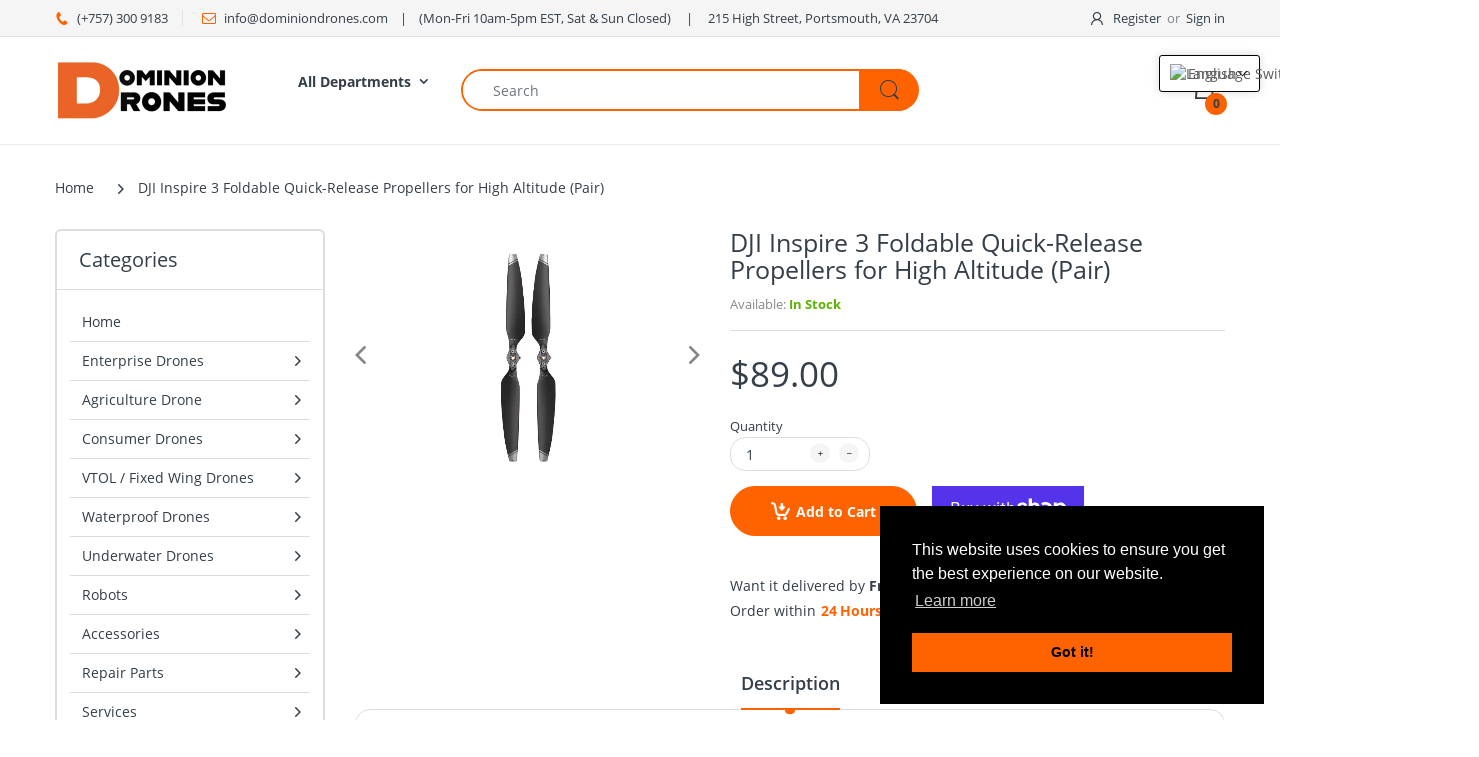

--- FILE ---
content_type: text/html; charset=utf-8
request_url: https://www.dominiondrones.com/products/dji-inspire-3-foldable-quick-release-propellers-for-high-altitude-pair
body_size: 49374
content:
<!doctype html>
<html lang="en" class="js">
<head>
  
  
  <meta charset="UTF-8">
  <meta http-equiv="Content-Type" content="text/html; charset=utf-8">
  <meta name="viewport" content="width=device-width, initial-scale=1, minimum-scale=1, maximum-scale=1, user-scalable=0" />
  <meta name='HandheldFriendly' content='True'>
  <meta name='MobileOptimized' content='375'>
  <meta http-equiv="cleartype" content="on">
  <meta name="theme-color" content="#fe6300">
  <link rel="canonical" href="https://www.dominiondrones.com/products/dji-inspire-3-foldable-quick-release-propellers-for-high-altitude-pair" /><title>DJI Inspire 3 Foldable Quick-Release Propellers for High Altitude (Pai
&ndash; Dominion Drones www.dominiondrones.com</title><meta name="description" content="Made specially for high-altitude use to ensure reliable and safe flight of DJI Inspire 3 above an altitude of 3000 m."><!-- /snippets/social-meta-tags.liquid -->




<meta property="og:site_name" content="Dominion Drones www.dominiondrones.com">
<meta property="og:url" content="https://www.dominiondrones.com/products/dji-inspire-3-foldable-quick-release-propellers-for-high-altitude-pair">
<meta property="og:title" content="DJI Inspire 3 Foldable Quick-Release Propellers for High Altitude (Pair)">
<meta property="og:type" content="product">
<meta property="og:description" content="Made specially for high-altitude use to ensure reliable and safe flight of DJI Inspire 3 above an altitude of 3000 m.">

  <meta property="og:price:amount" content="89.00">
  <meta property="og:price:currency" content="USD">

<meta property="og:image" content="http://www.dominiondrones.com/cdn/shop/files/djiinspire3propellers_1200x1200.webp?v=1722459782">
<meta property="og:image:secure_url" content="https://www.dominiondrones.com/cdn/shop/files/djiinspire3propellers_1200x1200.webp?v=1722459782">


<meta name="twitter:card" content="summary_large_image">
<meta name="twitter:title" content="DJI Inspire 3 Foldable Quick-Release Propellers for High Altitude (Pair)">
<meta name="twitter:description" content="Made specially for high-altitude use to ensure reliable and safe flight of DJI Inspire 3 above an altitude of 3000 m.">

  <link rel="preconnect dns-prefetch" href="https://cdn.shopify.com">
  <link rel="preconnect dns-prefetch" href="https://v.shopify.com">
  <link rel="preconnect dns-prefetch" href="https://cdn.shopifycloud.com">

  
  
  <link rel="preload" href="//www.dominiondrones.com/cdn/shop/t/8/assets/header-footer.scss.css?v=137395292055174831281697822222" as="style">
  <link rel="preload" href="//www.dominiondrones.com/cdn/shop/t/8/assets/global.scss.css?v=89494291631334458101697822222" as="style">
  
  <link rel="preload" href="//www.dominiondrones.com/cdn/shop/t/8/assets/styles.scss.css?v=3284401691855361891697822223" as="style">
  
  <link rel="preload" href="//www.dominiondrones.com/cdn/shop/t/8/assets/vendor.css?v=150199058255634135451603478885" as="style">
  <link rel="preload" href="//www.dominiondrones.com/cdn/shop/t/8/assets/arenafont.css?v=65543271560986718811697230271" as="style">  
  
  
  
  

  <!-- header-css-file  ================================================== -->
  
  <link href="//www.dominiondrones.com/cdn/shop/t/8/assets/vendor.css?v=150199058255634135451603478885" rel="stylesheet" type="text/css" media="all">
  <link href="//www.dominiondrones.com/cdn/shop/t/8/assets/header-footer.scss.css?v=137395292055174831281697822222" rel="stylesheet" type="text/css" media="all">
  <link href="//www.dominiondrones.com/cdn/shop/t/8/assets/global.scss.css?v=89494291631334458101697822222" rel="stylesheet" type="text/css" media="all">
  
  
  <link href="//www.dominiondrones.com/cdn/shop/t/8/assets/styles.scss.css?v=3284401691855361891697822223" rel="stylesheet" type="text/css" media="all">
  
  
  
  
  <link href="//www.dominiondrones.com/cdn/shop/t/8/assets/arenafont.css?v=65543271560986718811697230271" rel="stylesheet" type="text/css" media="all">
  
  
  <script crossorigin="anonymous" async src="//www.dominiondrones.com/cdn/shop/t/8/assets/lazysizes.min.js?v=19944551759608041491603478827"></script>

  <script>window.performance && window.performance.mark && window.performance.mark('shopify.content_for_header.start');</script><meta name="google-site-verification" content="pxCnubkowX3J1uWHqcwxSudACO6_EGh3Tf7hBQ7YoJI">
<meta name="google-site-verification" content="9HO7y0ccOCeePPssav_FGZ5Bdk60oj5nI3Ad-CC8qkc">
<meta name="facebook-domain-verification" content="rda6axrgkxukin23r4eazhgl0007wc">
<meta name="google-site-verification" content="SO_sa4ucp8Umxsw9Jz9w_MOfU1xjMwGiVERPVPVCpzw">
<meta name="google-site-verification" content="n0Y5aCWApTW8oL9zdOcquCfbyysuwTj8svILuBCLbd8">
<meta id="shopify-digital-wallet" name="shopify-digital-wallet" content="/27667923037/digital_wallets/dialog">
<meta name="shopify-checkout-api-token" content="4386d3a5637cb641400663802c955b22">
<meta id="in-context-paypal-metadata" data-shop-id="27667923037" data-venmo-supported="false" data-environment="production" data-locale="en_US" data-paypal-v4="true" data-currency="USD">
<link rel="alternate" type="application/json+oembed" href="https://www.dominiondrones.com/products/dji-inspire-3-foldable-quick-release-propellers-for-high-altitude-pair.oembed">
<script async="async" src="/checkouts/internal/preloads.js?locale=en-US"></script>
<link rel="preconnect" href="https://shop.app" crossorigin="anonymous">
<script async="async" src="https://shop.app/checkouts/internal/preloads.js?locale=en-US&shop_id=27667923037" crossorigin="anonymous"></script>
<script id="shopify-features" type="application/json">{"accessToken":"4386d3a5637cb641400663802c955b22","betas":["rich-media-storefront-analytics"],"domain":"www.dominiondrones.com","predictiveSearch":true,"shopId":27667923037,"locale":"en"}</script>
<script>var Shopify = Shopify || {};
Shopify.shop = "dji-store-virginia.myshopify.com";
Shopify.locale = "en";
Shopify.currency = {"active":"USD","rate":"1.0"};
Shopify.country = "US";
Shopify.theme = {"name":"Electro - Home 08","id":114838077618,"schema_name":"Electro","schema_version":"7.0","theme_store_id":null,"role":"main"};
Shopify.theme.handle = "null";
Shopify.theme.style = {"id":null,"handle":null};
Shopify.cdnHost = "www.dominiondrones.com/cdn";
Shopify.routes = Shopify.routes || {};
Shopify.routes.root = "/";</script>
<script type="module">!function(o){(o.Shopify=o.Shopify||{}).modules=!0}(window);</script>
<script>!function(o){function n(){var o=[];function n(){o.push(Array.prototype.slice.apply(arguments))}return n.q=o,n}var t=o.Shopify=o.Shopify||{};t.loadFeatures=n(),t.autoloadFeatures=n()}(window);</script>
<script>
  window.ShopifyPay = window.ShopifyPay || {};
  window.ShopifyPay.apiHost = "shop.app\/pay";
  window.ShopifyPay.redirectState = null;
</script>
<script id="shop-js-analytics" type="application/json">{"pageType":"product"}</script>
<script defer="defer" async type="module" src="//www.dominiondrones.com/cdn/shopifycloud/shop-js/modules/v2/client.init-shop-cart-sync_COMZFrEa.en.esm.js"></script>
<script defer="defer" async type="module" src="//www.dominiondrones.com/cdn/shopifycloud/shop-js/modules/v2/chunk.common_CdXrxk3f.esm.js"></script>
<script type="module">
  await import("//www.dominiondrones.com/cdn/shopifycloud/shop-js/modules/v2/client.init-shop-cart-sync_COMZFrEa.en.esm.js");
await import("//www.dominiondrones.com/cdn/shopifycloud/shop-js/modules/v2/chunk.common_CdXrxk3f.esm.js");

  window.Shopify.SignInWithShop?.initShopCartSync?.({"fedCMEnabled":true,"windoidEnabled":true});

</script>
<script>
  window.Shopify = window.Shopify || {};
  if (!window.Shopify.featureAssets) window.Shopify.featureAssets = {};
  window.Shopify.featureAssets['shop-js'] = {"shop-cart-sync":["modules/v2/client.shop-cart-sync_CRSPkpKa.en.esm.js","modules/v2/chunk.common_CdXrxk3f.esm.js"],"init-fed-cm":["modules/v2/client.init-fed-cm_DO1JVZ96.en.esm.js","modules/v2/chunk.common_CdXrxk3f.esm.js"],"init-windoid":["modules/v2/client.init-windoid_hXardXh0.en.esm.js","modules/v2/chunk.common_CdXrxk3f.esm.js"],"init-shop-email-lookup-coordinator":["modules/v2/client.init-shop-email-lookup-coordinator_jpxQlUsx.en.esm.js","modules/v2/chunk.common_CdXrxk3f.esm.js"],"shop-toast-manager":["modules/v2/client.shop-toast-manager_C-K0q6-t.en.esm.js","modules/v2/chunk.common_CdXrxk3f.esm.js"],"shop-button":["modules/v2/client.shop-button_B6dBoDg5.en.esm.js","modules/v2/chunk.common_CdXrxk3f.esm.js"],"shop-login-button":["modules/v2/client.shop-login-button_BHRMsoBb.en.esm.js","modules/v2/chunk.common_CdXrxk3f.esm.js","modules/v2/chunk.modal_C89cmTvN.esm.js"],"shop-cash-offers":["modules/v2/client.shop-cash-offers_p6Pw3nax.en.esm.js","modules/v2/chunk.common_CdXrxk3f.esm.js","modules/v2/chunk.modal_C89cmTvN.esm.js"],"avatar":["modules/v2/client.avatar_BTnouDA3.en.esm.js"],"init-shop-cart-sync":["modules/v2/client.init-shop-cart-sync_COMZFrEa.en.esm.js","modules/v2/chunk.common_CdXrxk3f.esm.js"],"init-shop-for-new-customer-accounts":["modules/v2/client.init-shop-for-new-customer-accounts_BNQiNx4m.en.esm.js","modules/v2/client.shop-login-button_BHRMsoBb.en.esm.js","modules/v2/chunk.common_CdXrxk3f.esm.js","modules/v2/chunk.modal_C89cmTvN.esm.js"],"pay-button":["modules/v2/client.pay-button_CRuQ9trT.en.esm.js","modules/v2/chunk.common_CdXrxk3f.esm.js"],"init-customer-accounts-sign-up":["modules/v2/client.init-customer-accounts-sign-up_Q1yheB3t.en.esm.js","modules/v2/client.shop-login-button_BHRMsoBb.en.esm.js","modules/v2/chunk.common_CdXrxk3f.esm.js","modules/v2/chunk.modal_C89cmTvN.esm.js"],"checkout-modal":["modules/v2/client.checkout-modal_DtXVhFgQ.en.esm.js","modules/v2/chunk.common_CdXrxk3f.esm.js","modules/v2/chunk.modal_C89cmTvN.esm.js"],"init-customer-accounts":["modules/v2/client.init-customer-accounts_B5rMd0lj.en.esm.js","modules/v2/client.shop-login-button_BHRMsoBb.en.esm.js","modules/v2/chunk.common_CdXrxk3f.esm.js","modules/v2/chunk.modal_C89cmTvN.esm.js"],"lead-capture":["modules/v2/client.lead-capture_CmGCXBh3.en.esm.js","modules/v2/chunk.common_CdXrxk3f.esm.js","modules/v2/chunk.modal_C89cmTvN.esm.js"],"shop-follow-button":["modules/v2/client.shop-follow-button_CV5C02lv.en.esm.js","modules/v2/chunk.common_CdXrxk3f.esm.js","modules/v2/chunk.modal_C89cmTvN.esm.js"],"shop-login":["modules/v2/client.shop-login_Bz_Zm_XZ.en.esm.js","modules/v2/chunk.common_CdXrxk3f.esm.js","modules/v2/chunk.modal_C89cmTvN.esm.js"],"payment-terms":["modules/v2/client.payment-terms_D7XnU2ez.en.esm.js","modules/v2/chunk.common_CdXrxk3f.esm.js","modules/v2/chunk.modal_C89cmTvN.esm.js"]};
</script>
<script>(function() {
  var isLoaded = false;
  function asyncLoad() {
    if (isLoaded) return;
    isLoaded = true;
    var urls = ["https:\/\/sdks.automizely.com\/conversions\/v1\/conversions.js?app_connection_id=61c600d445f74b8abb963abf7ac28dc0\u0026mapped_org_id=e0e183ee44737716f440caaf483aa1fd_v1\u0026shop=dji-store-virginia.myshopify.com","https:\/\/app.cpscentral.com\/admside\/js\/Shopify_App\/shopify.js?shop=dji-store-virginia.myshopify.com","https:\/\/app.cpscentral.com\/admside\/js\/Shopify_App\/shopify_cart.js?shop=dji-store-virginia.myshopify.com"];
    for (var i = 0; i < urls.length; i++) {
      var s = document.createElement('script');
      s.type = 'text/javascript';
      s.async = true;
      s.src = urls[i];
      var x = document.getElementsByTagName('script')[0];
      x.parentNode.insertBefore(s, x);
    }
  };
  if(window.attachEvent) {
    window.attachEvent('onload', asyncLoad);
  } else {
    window.addEventListener('load', asyncLoad, false);
  }
})();</script>
<script id="__st">var __st={"a":27667923037,"offset":-18000,"reqid":"c700bbef-13d0-46ba-a6f7-f9e06103d836-1763272094","pageurl":"www.dominiondrones.com\/products\/dji-inspire-3-foldable-quick-release-propellers-for-high-altitude-pair","u":"65cdb21d14ec","p":"product","rtyp":"product","rid":8582392348922};</script>
<script>window.ShopifyPaypalV4VisibilityTracking = true;</script>
<script id="captcha-bootstrap">!function(){'use strict';const t='contact',e='account',n='new_comment',o=[[t,t],['blogs',n],['comments',n],[t,'customer']],c=[[e,'customer_login'],[e,'guest_login'],[e,'recover_customer_password'],[e,'create_customer']],r=t=>t.map((([t,e])=>`form[action*='/${t}']:not([data-nocaptcha='true']) input[name='form_type'][value='${e}']`)).join(','),a=t=>()=>t?[...document.querySelectorAll(t)].map((t=>t.form)):[];function s(){const t=[...o],e=r(t);return a(e)}const i='password',u='form_key',d=['recaptcha-v3-token','g-recaptcha-response','h-captcha-response',i],f=()=>{try{return window.sessionStorage}catch{return}},m='__shopify_v',_=t=>t.elements[u];function p(t,e,n=!1){try{const o=window.sessionStorage,c=JSON.parse(o.getItem(e)),{data:r}=function(t){const{data:e,action:n}=t;return t[m]||n?{data:e,action:n}:{data:t,action:n}}(c);for(const[e,n]of Object.entries(r))t.elements[e]&&(t.elements[e].value=n);n&&o.removeItem(e)}catch(o){console.error('form repopulation failed',{error:o})}}const l='form_type',E='cptcha';function T(t){t.dataset[E]=!0}const w=window,h=w.document,L='Shopify',v='ce_forms',y='captcha';let A=!1;((t,e)=>{const n=(g='f06e6c50-85a8-45c8-87d0-21a2b65856fe',I='https://cdn.shopify.com/shopifycloud/storefront-forms-hcaptcha/ce_storefront_forms_captcha_hcaptcha.v1.5.2.iife.js',D={infoText:'Protected by hCaptcha',privacyText:'Privacy',termsText:'Terms'},(t,e,n)=>{const o=w[L][v],c=o.bindForm;if(c)return c(t,g,e,D).then(n);var r;o.q.push([[t,g,e,D],n]),r=I,A||(h.body.append(Object.assign(h.createElement('script'),{id:'captcha-provider',async:!0,src:r})),A=!0)});var g,I,D;w[L]=w[L]||{},w[L][v]=w[L][v]||{},w[L][v].q=[],w[L][y]=w[L][y]||{},w[L][y].protect=function(t,e){n(t,void 0,e),T(t)},Object.freeze(w[L][y]),function(t,e,n,w,h,L){const[v,y,A,g]=function(t,e,n){const i=e?o:[],u=t?c:[],d=[...i,...u],f=r(d),m=r(i),_=r(d.filter((([t,e])=>n.includes(e))));return[a(f),a(m),a(_),s()]}(w,h,L),I=t=>{const e=t.target;return e instanceof HTMLFormElement?e:e&&e.form},D=t=>v().includes(t);t.addEventListener('submit',(t=>{const e=I(t);if(!e)return;const n=D(e)&&!e.dataset.hcaptchaBound&&!e.dataset.recaptchaBound,o=_(e),c=g().includes(e)&&(!o||!o.value);(n||c)&&t.preventDefault(),c&&!n&&(function(t){try{if(!f())return;!function(t){const e=f();if(!e)return;const n=_(t);if(!n)return;const o=n.value;o&&e.removeItem(o)}(t);const e=Array.from(Array(32),(()=>Math.random().toString(36)[2])).join('');!function(t,e){_(t)||t.append(Object.assign(document.createElement('input'),{type:'hidden',name:u})),t.elements[u].value=e}(t,e),function(t,e){const n=f();if(!n)return;const o=[...t.querySelectorAll(`input[type='${i}']`)].map((({name:t})=>t)),c=[...d,...o],r={};for(const[a,s]of new FormData(t).entries())c.includes(a)||(r[a]=s);n.setItem(e,JSON.stringify({[m]:1,action:t.action,data:r}))}(t,e)}catch(e){console.error('failed to persist form',e)}}(e),e.submit())}));const S=(t,e)=>{t&&!t.dataset[E]&&(n(t,e.some((e=>e===t))),T(t))};for(const o of['focusin','change'])t.addEventListener(o,(t=>{const e=I(t);D(e)&&S(e,y())}));const B=e.get('form_key'),M=e.get(l),P=B&&M;t.addEventListener('DOMContentLoaded',(()=>{const t=y();if(P)for(const e of t)e.elements[l].value===M&&p(e,B);[...new Set([...A(),...v().filter((t=>'true'===t.dataset.shopifyCaptcha))])].forEach((e=>S(e,t)))}))}(h,new URLSearchParams(w.location.search),n,t,e,['guest_login'])})(!0,!0)}();</script>
<script integrity="sha256-52AcMU7V7pcBOXWImdc/TAGTFKeNjmkeM1Pvks/DTgc=" data-source-attribution="shopify.loadfeatures" defer="defer" src="//www.dominiondrones.com/cdn/shopifycloud/storefront/assets/storefront/load_feature-81c60534.js" crossorigin="anonymous"></script>
<script crossorigin="anonymous" defer="defer" src="//www.dominiondrones.com/cdn/shopifycloud/storefront/assets/shopify_pay/storefront-65b4c6d7.js?v=20250812"></script>
<script data-source-attribution="shopify.dynamic_checkout.dynamic.init">var Shopify=Shopify||{};Shopify.PaymentButton=Shopify.PaymentButton||{isStorefrontPortableWallets:!0,init:function(){window.Shopify.PaymentButton.init=function(){};var t=document.createElement("script");t.src="https://www.dominiondrones.com/cdn/shopifycloud/portable-wallets/latest/portable-wallets.en.js",t.type="module",document.head.appendChild(t)}};
</script>
<script data-source-attribution="shopify.dynamic_checkout.buyer_consent">
  function portableWalletsHideBuyerConsent(e){var t=document.getElementById("shopify-buyer-consent"),n=document.getElementById("shopify-subscription-policy-button");t&&n&&(t.classList.add("hidden"),t.setAttribute("aria-hidden","true"),n.removeEventListener("click",e))}function portableWalletsShowBuyerConsent(e){var t=document.getElementById("shopify-buyer-consent"),n=document.getElementById("shopify-subscription-policy-button");t&&n&&(t.classList.remove("hidden"),t.removeAttribute("aria-hidden"),n.addEventListener("click",e))}window.Shopify?.PaymentButton&&(window.Shopify.PaymentButton.hideBuyerConsent=portableWalletsHideBuyerConsent,window.Shopify.PaymentButton.showBuyerConsent=portableWalletsShowBuyerConsent);
</script>
<script>
  function portableWalletsCleanup(e){e&&e.src&&console.error("Failed to load portable wallets script "+e.src);var t=document.querySelectorAll("shopify-accelerated-checkout .shopify-payment-button__skeleton, shopify-accelerated-checkout-cart .wallet-cart-button__skeleton"),e=document.getElementById("shopify-buyer-consent");for(let e=0;e<t.length;e++)t[e].remove();e&&e.remove()}function portableWalletsNotLoadedAsModule(e){e instanceof ErrorEvent&&"string"==typeof e.message&&e.message.includes("import.meta")&&"string"==typeof e.filename&&e.filename.includes("portable-wallets")&&(window.removeEventListener("error",portableWalletsNotLoadedAsModule),window.Shopify.PaymentButton.failedToLoad=e,"loading"===document.readyState?document.addEventListener("DOMContentLoaded",window.Shopify.PaymentButton.init):window.Shopify.PaymentButton.init())}window.addEventListener("error",portableWalletsNotLoadedAsModule);
</script>

<script type="module" src="https://www.dominiondrones.com/cdn/shopifycloud/portable-wallets/latest/portable-wallets.en.js" onError="portableWalletsCleanup(this)" crossorigin="anonymous"></script>
<script nomodule>
  document.addEventListener("DOMContentLoaded", portableWalletsCleanup);
</script>

<link id="shopify-accelerated-checkout-styles" rel="stylesheet" media="screen" href="https://www.dominiondrones.com/cdn/shopifycloud/portable-wallets/latest/accelerated-checkout-backwards-compat.css" crossorigin="anonymous">
<style id="shopify-accelerated-checkout-cart">
        #shopify-buyer-consent {
  margin-top: 1em;
  display: inline-block;
  width: 100%;
}

#shopify-buyer-consent.hidden {
  display: none;
}

#shopify-subscription-policy-button {
  background: none;
  border: none;
  padding: 0;
  text-decoration: underline;
  font-size: inherit;
  cursor: pointer;
}

#shopify-subscription-policy-button::before {
  box-shadow: none;
}

      </style>

<script>window.performance && window.performance.mark && window.performance.mark('shopify.content_for_header.end');</script>
  
  
  
<!-- BEGIN app block: shopify://apps/t-lab-ai-language-translate/blocks/language_switcher/b5b83690-efd4-434d-8c6a-a5cef4019faf --><!-- BEGIN app snippet: switcher_styling -->

<link href="//cdn.shopify.com/extensions/019a3174-819e-7744-b4a9-a8c81ca4c1d7/snippets-285/assets/advanced-switcher.css" rel="stylesheet" type="text/css" media="all" />

<style>
  .tl-switcher-container.tl-custom-position {
    border-width: 1px;
    border-style: solid;
    border-color: #000000;
    background-color: #ffffff;
  }

  .tl-custom-position.top-right {
    top: 55px;
    right: 20px;
    bottom: auto;
    left: auto;
  }

  .tl-custom-position.top-left {
    top: 55px;
    right: auto;
    bottom: auto;
    left: 20px;
  }

  .tl-custom-position.bottom-left {
    position: fixed;
    top: auto;
    right: auto;
    bottom: 20px;
    left: 20px;
  }

  .tl-custom-position.bottom-right {
    position: fixed;
    top: auto;
    right: 20px;
    bottom: 20px;
    left: auto;
  }

  .tl-custom-position > div {
    font-size: 14px;
    color: #5c5c5c;
  }

  .tl-custom-position .tl-label {
    color: #5c5c5c;
  }

  .tl-dropdown,
  .tl-overlay,
  .tl-options {
    display: none;
  }

  .tl-dropdown.bottom-right,
  .tl-dropdown.bottom-left {
    bottom: 100%;
    top: auto;
  }

  .tl-dropdown.top-right,
  .tl-dropdown.bottom-right {
    right: 0;
    left: auto;
  }

  .tl-options.bottom-right,
  .tl-options.bottom-left {
    bottom: 100%;
    top: auto;
  }

  .tl-options.top-right,
  .tl-options.bottom-right {
    right: 0;
    left: auto;
  }

  div:not(.tl-inner) > .tl-switcher .tl-select,
  div.tl-selections {
    border-width: 0px;
  }

  

  
</style>
<!-- END app snippet -->

<script type="text/template" id="tl-switcher-template">
  <div class="tl-switcher-container hidden top-right">
    
        <!-- BEGIN app snippet: language_form --><div class="tl-switcher tl-language"><form method="post" action="/localization" id="localization_form" accept-charset="UTF-8" class="shopify-localization-form" enctype="multipart/form-data"><input type="hidden" name="form_type" value="localization" /><input type="hidden" name="utf8" value="✓" /><input type="hidden" name="_method" value="put" /><input type="hidden" name="return_to" value="/products/dji-inspire-3-foldable-quick-release-propellers-for-high-altitude-pair" />
    <div class="tl-select">
      
          <img
            class="tl-flag"
            loading="lazy"
            width="20"
            height="18"
            alt="Language switcher country flag for English"
            src="https://cdn.shopify.com/extensions/019a3174-819e-7744-b4a9-a8c81ca4c1d7/snippets-285/assets/.svg"
          >
            <span class="tl-label tl-name">English</span>
      
    </div>
    <ul class="tl-options top-right" role="list">
      
          <li
            class="tl-option active"
            data-value="en"
          >
              <img
                class="tl-flag"
                loading="lazy"
                width="20"
                height="18"
                alt="Language dropdown option country flag for English"
                src="https://cdn.shopify.com/extensions/019a3174-819e-7744-b4a9-a8c81ca4c1d7/snippets-285/assets/.svg"
              >
                <span class="tl-label tl-name" for="English">English</span>
          </li>
      
    </ul>
    <input type="hidden" name="country_code" value="US">
    <input type="hidden" name="language_code" value="en"></form>
</div>
<!-- END app snippet -->

      
    <!-- BEGIN app snippet: language_form2 --><div class="tl-languages-unwrap" style="display: none;"><form method="post" action="/localization" id="localization_form" accept-charset="UTF-8" class="shopify-localization-form" enctype="multipart/form-data"><input type="hidden" name="form_type" value="localization" /><input type="hidden" name="utf8" value="✓" /><input type="hidden" name="_method" value="put" /><input type="hidden" name="return_to" value="/products/dji-inspire-3-foldable-quick-release-propellers-for-high-altitude-pair" />
    <ul class="tl-options" role="list">
      
          <li
            class="tl-option active"
            data-value="en"
          >
                <span class="tl-label tl-name" for="English">English</span>
          </li>
      
    </ul>
    <input type="hidden" name="country_code" value="US">
    <input type="hidden" name="language_code" value="en"></form>
</div>
<!-- END app snippet -->
  </div>
</script>

<!-- BEGIN app snippet: switcher_init_script --><script>
  "use strict";
  (()=>{let d="tlSwitcherReady",m="hidden";function h(r,i,n=0){var e=r.map(function(e){return document.querySelector(e)});if(e.every(function(e){return!!e}))i(e);else{let e=new MutationObserver(function(e,n){var t=r.map(function(e){return document.querySelector(e)});t.every(function(e){return!!e})&&(n.disconnect(),i(t))});e.observe(document.documentElement,{childList:!0,subtree:!0}),0<n&&setTimeout(function(){e.disconnect()},n)}}let s=function(c,l){return function(n){var t=n[0],r=n[1];if(t&&r){var i=t.cloneNode(!0);let e=!1;switch(l){case"before":r.parentElement&&(r.parentElement.appendChild(i),r.parentElement.insertBefore(i,r),e=!0);break;case"after":r.parentElement&&(r.parentElement.appendChild(i),r.nextSibling&&r.parentElement.insertBefore(i,r.nextSibling),e=!0);break;case"in-element-prepend":r.appendChild(i),0<r.childNodes.length&&r.insertBefore(i,r.childNodes[0]),e=!0;break;case"in-element":r.appendChild(i),e=!0}e&&(i instanceof HTMLElement&&(i.classList.add(c),i.classList.remove(m)),n=new CustomEvent(d,{detail:{switcherElement:i}}),document.dispatchEvent(n))}}};function i(e){switch(e.switcherPosition){case"header":n=e.shopifyThemeName,t=e.switcherPrototypeSelector,r=e.headerRefElement,i=e.headerRelativePosition,c=e.mobileRefElement,l=e.mobileRelativePosition,o=(a={dawn:{headerReferenceElement:".header__icon.header__icon--cart",mobileMenuReferenceElement:"ul.mobile-nav > :nth-child(1)"},studio:{headerReferenceElement:".header__icon.header__icon--cart",mobileMenuReferenceElement:"ul.mobile-nav > :nth-child(1)"},refresh:{headerReferenceElement:".header__icon.header__icon--cart",mobileMenuReferenceElement:"ul.mobile-nav > :nth-child(1)"},ride:{headerReferenceElement:".header__icon.header__icon--cart",mobileMenuReferenceElement:"ul.mobile-nav > :nth-child(1)"},colorblock:{headerReferenceElement:".header__icon.header__icon--cart",mobileMenuReferenceElement:"ul.mobile-nav > :nth-child(1)"},taste:{headerReferenceElement:".header__icon.header__icon--cart",mobileMenuReferenceElement:"ul.mobile-nav > :nth-child(1)"},craft:{headerReferenceElement:".header__icon.header__icon--cart",mobileMenuReferenceElement:"ul.mobile-nav > :nth-child(1)"},crave:{headerReferenceElement:".header__icon.header__icon--cart",mobileMenuReferenceElement:"ul.mobile-nav > :nth-child(1)"},sense:{headerReferenceElement:".header__icon.header__icon--cart",mobileMenuReferenceElement:"ul.mobile-nav > :nth-child(1)"}})[n]?a[n].headerReferenceElement:null,a=a[n]?a[n].mobileMenuReferenceElement:null,(n=r||o)&&n.split(",").forEach(e=>{h([t,e],s("desktop",i),3e3)}),(r=c||a)&&r.split(",").forEach(e=>{h([t,e],s("mobile",l))});break;case"custom":o=e.switcherPrototypeSelector,(o=document.querySelector(o))&&(o.classList.add("tl-custom-position"),o.classList.remove(m),o=new CustomEvent(d,{detail:{switcherElement:o}}),document.dispatchEvent(o))}var n,t,r,i,c,l,o,a}void 0===window.TranslationLab&&(window.TranslationLab={}),window.TranslationLab.Switcher={configure:function(r){h(["body"],e=>{var n,t=document.getElementById("tl-switcher-template");t&&((n=document.createElement("div")).innerHTML=t.innerHTML,t=n.querySelector(".tl-switcher-container"))&&(n=t.cloneNode(!0),e[0])&&e[0].appendChild(n),i(r)})}}})();
</script><!-- END app snippet -->

<script>
  (function () {

    var enabledShopCurrenciesJson = '[{"name":"United Arab Emirates Dirham","iso_code":"AED","symbol":"د.إ"},{"name":"Afghan Afghani","iso_code":"AFN","symbol":"؋"},{"name":"Albanian Lek","iso_code":"ALL","symbol":"L"},{"name":"Armenian Dram","iso_code":"AMD","symbol":"դր."},{"name":"Netherlands Antillean Gulden","iso_code":"ANG","symbol":"ƒ"},{"name":"Australian Dollar","iso_code":"AUD","symbol":"$"},{"name":"Aruban Florin","iso_code":"AWG","symbol":"ƒ"},{"name":"Azerbaijani Manat","iso_code":"AZN","symbol":"₼"},{"name":"Bosnia and Herzegovina Convertible Mark","iso_code":"BAM","symbol":"КМ"},{"name":"Barbadian Dollar","iso_code":"BBD","symbol":"$"},{"name":"Bangladeshi Taka","iso_code":"BDT","symbol":"৳"},{"name":"Bulgarian Lev","iso_code":"BGN","symbol":"лв."},{"name":"Burundian Franc","iso_code":"BIF","symbol":"Fr"},{"name":"Brunei Dollar","iso_code":"BND","symbol":"$"},{"name":"Bolivian Boliviano","iso_code":"BOB","symbol":"Bs."},{"name":"Bahamian Dollar","iso_code":"BSD","symbol":"$"},{"name":"Botswana Pula","iso_code":"BWP","symbol":"P"},{"name":"Belize Dollar","iso_code":"BZD","symbol":"$"},{"name":"Canadian Dollar","iso_code":"CAD","symbol":"$"},{"name":"Congolese Franc","iso_code":"CDF","symbol":"Fr"},{"name":"Swiss Franc","iso_code":"CHF","symbol":"CHF"},{"name":"Costa Rican Colón","iso_code":"CRC","symbol":"₡"},{"name":"Cape Verdean Escudo","iso_code":"CVE","symbol":"$"},{"name":"Czech Koruna","iso_code":"CZK","symbol":"Kč"},{"name":"Djiboutian Franc","iso_code":"DJF","symbol":"Fdj"},{"name":"Danish Krone","iso_code":"DKK","symbol":"kr."},{"name":"Dominican Peso","iso_code":"DOP","symbol":"$"},{"name":"Algerian Dinar","iso_code":"DZD","symbol":"د.ج"},{"name":"Egyptian Pound","iso_code":"EGP","symbol":"ج.م"},{"name":"Ethiopian Birr","iso_code":"ETB","symbol":"Br"},{"name":"Euro","iso_code":"EUR","symbol":"€"},{"name":"Fijian Dollar","iso_code":"FJD","symbol":"$"},{"name":"Falkland Pound","iso_code":"FKP","symbol":"£"},{"name":"British Pound","iso_code":"GBP","symbol":"£"},{"name":"Gambian Dalasi","iso_code":"GMD","symbol":"D"},{"name":"Guinean Franc","iso_code":"GNF","symbol":"Fr"},{"name":"Guatemalan Quetzal","iso_code":"GTQ","symbol":"Q"},{"name":"Guyanese Dollar","iso_code":"GYD","symbol":"$"},{"name":"Hong Kong Dollar","iso_code":"HKD","symbol":"$"},{"name":"Honduran Lempira","iso_code":"HNL","symbol":"L"},{"name":"Hungarian Forint","iso_code":"HUF","symbol":"Ft"},{"name":"Indonesian Rupiah","iso_code":"IDR","symbol":"Rp"},{"name":"Israeli New Shekel","iso_code":"ILS","symbol":"₪"},{"name":"Indian Rupee","iso_code":"INR","symbol":"₹"},{"name":"Icelandic Króna","iso_code":"ISK","symbol":"kr"},{"name":"Jamaican Dollar","iso_code":"JMD","symbol":"$"},{"name":"Japanese Yen","iso_code":"JPY","symbol":"¥"},{"name":"Kenyan Shilling","iso_code":"KES","symbol":"KSh"},{"name":"Kyrgyzstani Som","iso_code":"KGS","symbol":"som"},{"name":"Cambodian Riel","iso_code":"KHR","symbol":"៛"},{"name":"Comorian Franc","iso_code":"KMF","symbol":"Fr"},{"name":"South Korean Won","iso_code":"KRW","symbol":"₩"},{"name":"Cayman Islands Dollar","iso_code":"KYD","symbol":"$"},{"name":"Kazakhstani Tenge","iso_code":"KZT","symbol":"₸"},{"name":"Lao Kip","iso_code":"LAK","symbol":"₭"},{"name":"Lebanese Pound","iso_code":"LBP","symbol":"ل.ل"},{"name":"Sri Lankan Rupee","iso_code":"LKR","symbol":"₨"},{"name":"Moroccan Dirham","iso_code":"MAD","symbol":"د.م."},{"name":"Moldovan Leu","iso_code":"MDL","symbol":"L"},{"name":"Macedonian Denar","iso_code":"MKD","symbol":"ден"},{"name":"Myanmar Kyat","iso_code":"MMK","symbol":"K"},{"name":"Mongolian Tögrög","iso_code":"MNT","symbol":"₮"},{"name":"Macanese Pataca","iso_code":"MOP","symbol":"P"},{"name":"Mauritian Rupee","iso_code":"MUR","symbol":"₨"},{"name":"Maldivian Rufiyaa","iso_code":"MVR","symbol":"MVR"},{"name":"Malawian Kwacha","iso_code":"MWK","symbol":"MK"},{"name":"Malaysian Ringgit","iso_code":"MYR","symbol":"RM"},{"name":"Nigerian Naira","iso_code":"NGN","symbol":"₦"},{"name":"Nicaraguan Córdoba","iso_code":"NIO","symbol":"C$"},{"name":"Nepalese Rupee","iso_code":"NPR","symbol":"Rs."},{"name":"New Zealand Dollar","iso_code":"NZD","symbol":"$"},{"name":"Peruvian Sol","iso_code":"PEN","symbol":"S/"},{"name":"Papua New Guinean Kina","iso_code":"PGK","symbol":"K"},{"name":"Philippine Peso","iso_code":"PHP","symbol":"₱"},{"name":"Pakistani Rupee","iso_code":"PKR","symbol":"₨"},{"name":"Polish Złoty","iso_code":"PLN","symbol":"zł"},{"name":"Paraguayan Guaraní","iso_code":"PYG","symbol":"₲"},{"name":"Qatari Riyal","iso_code":"QAR","symbol":"ر.ق"},{"name":"Romanian Leu","iso_code":"RON","symbol":"Lei"},{"name":"Serbian Dinar","iso_code":"RSD","symbol":"РСД"},{"name":"Rwandan Franc","iso_code":"RWF","symbol":"FRw"},{"name":"Saudi Riyal","iso_code":"SAR","symbol":"ر.س"},{"name":"Solomon Islands Dollar","iso_code":"SBD","symbol":"$"},{"name":"Swedish Krona","iso_code":"SEK","symbol":"kr"},{"name":"Singapore Dollar","iso_code":"SGD","symbol":"$"},{"name":"Saint Helenian Pound","iso_code":"SHP","symbol":"£"},{"name":"Sierra Leonean Leone","iso_code":"SLL","symbol":"Le"},{"name":"São Tomé and Príncipe Dobra","iso_code":"STD","symbol":"Db"},{"name":"Thai Baht","iso_code":"THB","symbol":"฿"},{"name":"Tajikistani Somoni","iso_code":"TJS","symbol":"ЅМ"},{"name":"Tongan Paʻanga","iso_code":"TOP","symbol":"T$"},{"name":"Trinidad and Tobago Dollar","iso_code":"TTD","symbol":"$"},{"name":"New Taiwan Dollar","iso_code":"TWD","symbol":"$"},{"name":"Tanzanian Shilling","iso_code":"TZS","symbol":"Sh"},{"name":"Ukrainian Hryvnia","iso_code":"UAH","symbol":"₴"},{"name":"Ugandan Shilling","iso_code":"UGX","symbol":"USh"},{"name":"United States Dollar","iso_code":"USD","symbol":"$"},{"name":"Uruguayan Peso","iso_code":"UYU","symbol":"$U"},{"name":"Uzbekistan Som","iso_code":"UZS","symbol":"so&#39;m"},{"name":"Vietnamese Đồng","iso_code":"VND","symbol":"₫"},{"name":"Vanuatu Vatu","iso_code":"VUV","symbol":"Vt"},{"name":"Samoan Tala","iso_code":"WST","symbol":"T"},{"name":"Central African Cfa Franc","iso_code":"XAF","symbol":"CFA"},{"name":"East Caribbean Dollar","iso_code":"XCD","symbol":"$"},{"name":"West African Cfa Franc","iso_code":"XOF","symbol":"Fr"},{"name":"Cfp Franc","iso_code":"XPF","symbol":"Fr"},{"name":"Yemeni Rial","iso_code":"YER","symbol":"﷼"}]';
    var availableCountriesJson = '[{"name":"Afghanistan","iso_code":"AF","currency_code":"AFN"},{"name":"Åland Islands","iso_code":"AX","currency_code":"EUR"},{"name":"Albania","iso_code":"AL","currency_code":"ALL"},{"name":"Algeria","iso_code":"DZ","currency_code":"DZD"},{"name":"Andorra","iso_code":"AD","currency_code":"EUR"},{"name":"Angola","iso_code":"AO","currency_code":"USD"},{"name":"Anguilla","iso_code":"AI","currency_code":"XCD"},{"name":"Antigua &amp; Barbuda","iso_code":"AG","currency_code":"XCD"},{"name":"Argentina","iso_code":"AR","currency_code":"USD"},{"name":"Armenia","iso_code":"AM","currency_code":"AMD"},{"name":"Aruba","iso_code":"AW","currency_code":"AWG"},{"name":"Ascension Island","iso_code":"AC","currency_code":"SHP"},{"name":"Australia","iso_code":"AU","currency_code":"AUD"},{"name":"Austria","iso_code":"AT","currency_code":"EUR"},{"name":"Azerbaijan","iso_code":"AZ","currency_code":"AZN"},{"name":"Bahamas","iso_code":"BS","currency_code":"BSD"},{"name":"Bahrain","iso_code":"BH","currency_code":"USD"},{"name":"Bangladesh","iso_code":"BD","currency_code":"BDT"},{"name":"Barbados","iso_code":"BB","currency_code":"BBD"},{"name":"Belarus","iso_code":"BY","currency_code":"USD"},{"name":"Belgium","iso_code":"BE","currency_code":"EUR"},{"name":"Belize","iso_code":"BZ","currency_code":"BZD"},{"name":"Benin","iso_code":"BJ","currency_code":"XOF"},{"name":"Bermuda","iso_code":"BM","currency_code":"USD"},{"name":"Bhutan","iso_code":"BT","currency_code":"USD"},{"name":"Bolivia","iso_code":"BO","currency_code":"BOB"},{"name":"Bosnia &amp; Herzegovina","iso_code":"BA","currency_code":"BAM"},{"name":"Botswana","iso_code":"BW","currency_code":"BWP"},{"name":"Brazil","iso_code":"BR","currency_code":"USD"},{"name":"British Indian Ocean Territory","iso_code":"IO","currency_code":"USD"},{"name":"British Virgin Islands","iso_code":"VG","currency_code":"USD"},{"name":"Brunei","iso_code":"BN","currency_code":"BND"},{"name":"Bulgaria","iso_code":"BG","currency_code":"BGN"},{"name":"Burkina Faso","iso_code":"BF","currency_code":"XOF"},{"name":"Burundi","iso_code":"BI","currency_code":"BIF"},{"name":"Cambodia","iso_code":"KH","currency_code":"KHR"},{"name":"Cameroon","iso_code":"CM","currency_code":"XAF"},{"name":"Canada","iso_code":"CA","currency_code":"CAD"},{"name":"Cape Verde","iso_code":"CV","currency_code":"CVE"},{"name":"Caribbean Netherlands","iso_code":"BQ","currency_code":"USD"},{"name":"Cayman Islands","iso_code":"KY","currency_code":"KYD"},{"name":"Central African Republic","iso_code":"CF","currency_code":"XAF"},{"name":"Chad","iso_code":"TD","currency_code":"XAF"},{"name":"Chile","iso_code":"CL","currency_code":"USD"},{"name":"Christmas Island","iso_code":"CX","currency_code":"AUD"},{"name":"Cocos (Keeling) Islands","iso_code":"CC","currency_code":"AUD"},{"name":"Colombia","iso_code":"CO","currency_code":"USD"},{"name":"Comoros","iso_code":"KM","currency_code":"KMF"},{"name":"Congo - Brazzaville","iso_code":"CG","currency_code":"XAF"},{"name":"Congo - Kinshasa","iso_code":"CD","currency_code":"CDF"},{"name":"Cook Islands","iso_code":"CK","currency_code":"NZD"},{"name":"Costa Rica","iso_code":"CR","currency_code":"CRC"},{"name":"Côte d’Ivoire","iso_code":"CI","currency_code":"XOF"},{"name":"Croatia","iso_code":"HR","currency_code":"EUR"},{"name":"Curaçao","iso_code":"CW","currency_code":"ANG"},{"name":"Cyprus","iso_code":"CY","currency_code":"EUR"},{"name":"Czechia","iso_code":"CZ","currency_code":"CZK"},{"name":"Denmark","iso_code":"DK","currency_code":"DKK"},{"name":"Djibouti","iso_code":"DJ","currency_code":"DJF"},{"name":"Dominica","iso_code":"DM","currency_code":"XCD"},{"name":"Dominican Republic","iso_code":"DO","currency_code":"DOP"},{"name":"Ecuador","iso_code":"EC","currency_code":"USD"},{"name":"Egypt","iso_code":"EG","currency_code":"EGP"},{"name":"El Salvador","iso_code":"SV","currency_code":"USD"},{"name":"Equatorial Guinea","iso_code":"GQ","currency_code":"XAF"},{"name":"Eritrea","iso_code":"ER","currency_code":"USD"},{"name":"Estonia","iso_code":"EE","currency_code":"EUR"},{"name":"Eswatini","iso_code":"SZ","currency_code":"USD"},{"name":"Ethiopia","iso_code":"ET","currency_code":"ETB"},{"name":"Falkland Islands","iso_code":"FK","currency_code":"FKP"},{"name":"Faroe Islands","iso_code":"FO","currency_code":"DKK"},{"name":"Fiji","iso_code":"FJ","currency_code":"FJD"},{"name":"Finland","iso_code":"FI","currency_code":"EUR"},{"name":"France","iso_code":"FR","currency_code":"EUR"},{"name":"French Guiana","iso_code":"GF","currency_code":"EUR"},{"name":"French Polynesia","iso_code":"PF","currency_code":"XPF"},{"name":"French Southern Territories","iso_code":"TF","currency_code":"EUR"},{"name":"Gabon","iso_code":"GA","currency_code":"XOF"},{"name":"Gambia","iso_code":"GM","currency_code":"GMD"},{"name":"Georgia","iso_code":"GE","currency_code":"USD"},{"name":"Germany","iso_code":"DE","currency_code":"EUR"},{"name":"Ghana","iso_code":"GH","currency_code":"USD"},{"name":"Gibraltar","iso_code":"GI","currency_code":"GBP"},{"name":"Greece","iso_code":"GR","currency_code":"EUR"},{"name":"Greenland","iso_code":"GL","currency_code":"DKK"},{"name":"Grenada","iso_code":"GD","currency_code":"XCD"},{"name":"Guadeloupe","iso_code":"GP","currency_code":"EUR"},{"name":"Guatemala","iso_code":"GT","currency_code":"GTQ"},{"name":"Guernsey","iso_code":"GG","currency_code":"GBP"},{"name":"Guinea","iso_code":"GN","currency_code":"GNF"},{"name":"Guinea-Bissau","iso_code":"GW","currency_code":"XOF"},{"name":"Guyana","iso_code":"GY","currency_code":"GYD"},{"name":"Haiti","iso_code":"HT","currency_code":"USD"},{"name":"Honduras","iso_code":"HN","currency_code":"HNL"},{"name":"Hong Kong SAR","iso_code":"HK","currency_code":"HKD"},{"name":"Hungary","iso_code":"HU","currency_code":"HUF"},{"name":"Iceland","iso_code":"IS","currency_code":"ISK"},{"name":"India","iso_code":"IN","currency_code":"INR"},{"name":"Indonesia","iso_code":"ID","currency_code":"IDR"},{"name":"Iraq","iso_code":"IQ","currency_code":"USD"},{"name":"Ireland","iso_code":"IE","currency_code":"EUR"},{"name":"Isle of Man","iso_code":"IM","currency_code":"GBP"},{"name":"Israel","iso_code":"IL","currency_code":"ILS"},{"name":"Italy","iso_code":"IT","currency_code":"EUR"},{"name":"Jamaica","iso_code":"JM","currency_code":"JMD"},{"name":"Japan","iso_code":"JP","currency_code":"JPY"},{"name":"Jersey","iso_code":"JE","currency_code":"USD"},{"name":"Jordan","iso_code":"JO","currency_code":"USD"},{"name":"Kazakhstan","iso_code":"KZ","currency_code":"KZT"},{"name":"Kenya","iso_code":"KE","currency_code":"KES"},{"name":"Kiribati","iso_code":"KI","currency_code":"USD"},{"name":"Kosovo","iso_code":"XK","currency_code":"EUR"},{"name":"Kuwait","iso_code":"KW","currency_code":"USD"},{"name":"Kyrgyzstan","iso_code":"KG","currency_code":"KGS"},{"name":"Laos","iso_code":"LA","currency_code":"LAK"},{"name":"Latvia","iso_code":"LV","currency_code":"EUR"},{"name":"Lebanon","iso_code":"LB","currency_code":"LBP"},{"name":"Lesotho","iso_code":"LS","currency_code":"USD"},{"name":"Liberia","iso_code":"LR","currency_code":"USD"},{"name":"Libya","iso_code":"LY","currency_code":"USD"},{"name":"Liechtenstein","iso_code":"LI","currency_code":"CHF"},{"name":"Lithuania","iso_code":"LT","currency_code":"EUR"},{"name":"Luxembourg","iso_code":"LU","currency_code":"EUR"},{"name":"Macao SAR","iso_code":"MO","currency_code":"MOP"},{"name":"Madagascar","iso_code":"MG","currency_code":"USD"},{"name":"Malawi","iso_code":"MW","currency_code":"MWK"},{"name":"Malaysia","iso_code":"MY","currency_code":"MYR"},{"name":"Maldives","iso_code":"MV","currency_code":"MVR"},{"name":"Mali","iso_code":"ML","currency_code":"XOF"},{"name":"Malta","iso_code":"MT","currency_code":"EUR"},{"name":"Martinique","iso_code":"MQ","currency_code":"EUR"},{"name":"Mauritania","iso_code":"MR","currency_code":"USD"},{"name":"Mauritius","iso_code":"MU","currency_code":"MUR"},{"name":"Mayotte","iso_code":"YT","currency_code":"EUR"},{"name":"Mexico","iso_code":"MX","currency_code":"USD"},{"name":"Moldova","iso_code":"MD","currency_code":"MDL"},{"name":"Monaco","iso_code":"MC","currency_code":"EUR"},{"name":"Mongolia","iso_code":"MN","currency_code":"MNT"},{"name":"Montenegro","iso_code":"ME","currency_code":"EUR"},{"name":"Montserrat","iso_code":"MS","currency_code":"XCD"},{"name":"Morocco","iso_code":"MA","currency_code":"MAD"},{"name":"Mozambique","iso_code":"MZ","currency_code":"USD"},{"name":"Myanmar (Burma)","iso_code":"MM","currency_code":"MMK"},{"name":"Namibia","iso_code":"NA","currency_code":"USD"},{"name":"Nauru","iso_code":"NR","currency_code":"AUD"},{"name":"Nepal","iso_code":"NP","currency_code":"NPR"},{"name":"Netherlands","iso_code":"NL","currency_code":"EUR"},{"name":"New Caledonia","iso_code":"NC","currency_code":"XPF"},{"name":"New Zealand","iso_code":"NZ","currency_code":"NZD"},{"name":"Nicaragua","iso_code":"NI","currency_code":"NIO"},{"name":"Niger","iso_code":"NE","currency_code":"XOF"},{"name":"Nigeria","iso_code":"NG","currency_code":"NGN"},{"name":"Niue","iso_code":"NU","currency_code":"NZD"},{"name":"Norfolk Island","iso_code":"NF","currency_code":"AUD"},{"name":"North Macedonia","iso_code":"MK","currency_code":"MKD"},{"name":"Norway","iso_code":"NO","currency_code":"USD"},{"name":"Oman","iso_code":"OM","currency_code":"USD"},{"name":"Pakistan","iso_code":"PK","currency_code":"PKR"},{"name":"Palestinian Territories","iso_code":"PS","currency_code":"ILS"},{"name":"Panama","iso_code":"PA","currency_code":"USD"},{"name":"Papua New Guinea","iso_code":"PG","currency_code":"PGK"},{"name":"Paraguay","iso_code":"PY","currency_code":"PYG"},{"name":"Peru","iso_code":"PE","currency_code":"PEN"},{"name":"Philippines","iso_code":"PH","currency_code":"PHP"},{"name":"Pitcairn Islands","iso_code":"PN","currency_code":"NZD"},{"name":"Poland","iso_code":"PL","currency_code":"PLN"},{"name":"Portugal","iso_code":"PT","currency_code":"EUR"},{"name":"Qatar","iso_code":"QA","currency_code":"QAR"},{"name":"Réunion","iso_code":"RE","currency_code":"EUR"},{"name":"Romania","iso_code":"RO","currency_code":"RON"},{"name":"Russia","iso_code":"RU","currency_code":"USD"},{"name":"Rwanda","iso_code":"RW","currency_code":"RWF"},{"name":"Samoa","iso_code":"WS","currency_code":"WST"},{"name":"San Marino","iso_code":"SM","currency_code":"EUR"},{"name":"São Tomé &amp; Príncipe","iso_code":"ST","currency_code":"STD"},{"name":"Saudi Arabia","iso_code":"SA","currency_code":"SAR"},{"name":"Senegal","iso_code":"SN","currency_code":"XOF"},{"name":"Serbia","iso_code":"RS","currency_code":"RSD"},{"name":"Seychelles","iso_code":"SC","currency_code":"USD"},{"name":"Sierra Leone","iso_code":"SL","currency_code":"SLL"},{"name":"Singapore","iso_code":"SG","currency_code":"SGD"},{"name":"Sint Maarten","iso_code":"SX","currency_code":"ANG"},{"name":"Slovakia","iso_code":"SK","currency_code":"EUR"},{"name":"Slovenia","iso_code":"SI","currency_code":"EUR"},{"name":"Solomon Islands","iso_code":"SB","currency_code":"SBD"},{"name":"Somalia","iso_code":"SO","currency_code":"USD"},{"name":"South Africa","iso_code":"ZA","currency_code":"USD"},{"name":"South Georgia &amp; South Sandwich Islands","iso_code":"GS","currency_code":"GBP"},{"name":"South Korea","iso_code":"KR","currency_code":"KRW"},{"name":"South Sudan","iso_code":"SS","currency_code":"USD"},{"name":"Spain","iso_code":"ES","currency_code":"EUR"},{"name":"Sri Lanka","iso_code":"LK","currency_code":"LKR"},{"name":"St. Barthélemy","iso_code":"BL","currency_code":"EUR"},{"name":"St. Helena","iso_code":"SH","currency_code":"SHP"},{"name":"St. Kitts &amp; Nevis","iso_code":"KN","currency_code":"XCD"},{"name":"St. Lucia","iso_code":"LC","currency_code":"XCD"},{"name":"St. Martin","iso_code":"MF","currency_code":"EUR"},{"name":"St. Pierre &amp; Miquelon","iso_code":"PM","currency_code":"EUR"},{"name":"St. Vincent &amp; Grenadines","iso_code":"VC","currency_code":"XCD"},{"name":"Sudan","iso_code":"SD","currency_code":"USD"},{"name":"Suriname","iso_code":"SR","currency_code":"USD"},{"name":"Svalbard &amp; Jan Mayen","iso_code":"SJ","currency_code":"USD"},{"name":"Sweden","iso_code":"SE","currency_code":"SEK"},{"name":"Switzerland","iso_code":"CH","currency_code":"CHF"},{"name":"Taiwan","iso_code":"TW","currency_code":"TWD"},{"name":"Tajikistan","iso_code":"TJ","currency_code":"TJS"},{"name":"Tanzania","iso_code":"TZ","currency_code":"TZS"},{"name":"Thailand","iso_code":"TH","currency_code":"THB"},{"name":"Timor-Leste","iso_code":"TL","currency_code":"USD"},{"name":"Togo","iso_code":"TG","currency_code":"XOF"},{"name":"Tokelau","iso_code":"TK","currency_code":"NZD"},{"name":"Tonga","iso_code":"TO","currency_code":"TOP"},{"name":"Trinidad &amp; Tobago","iso_code":"TT","currency_code":"TTD"},{"name":"Tristan da Cunha","iso_code":"TA","currency_code":"GBP"},{"name":"Tunisia","iso_code":"TN","currency_code":"USD"},{"name":"Türkiye","iso_code":"TR","currency_code":"USD"},{"name":"Turkmenistan","iso_code":"TM","currency_code":"USD"},{"name":"Turks &amp; Caicos Islands","iso_code":"TC","currency_code":"USD"},{"name":"Tuvalu","iso_code":"TV","currency_code":"AUD"},{"name":"U.S. Outlying Islands","iso_code":"UM","currency_code":"USD"},{"name":"Uganda","iso_code":"UG","currency_code":"UGX"},{"name":"Ukraine","iso_code":"UA","currency_code":"UAH"},{"name":"United Arab Emirates","iso_code":"AE","currency_code":"AED"},{"name":"United Kingdom","iso_code":"GB","currency_code":"GBP"},{"name":"United States","iso_code":"US","currency_code":"USD"},{"name":"Uruguay","iso_code":"UY","currency_code":"UYU"},{"name":"Uzbekistan","iso_code":"UZ","currency_code":"UZS"},{"name":"Vanuatu","iso_code":"VU","currency_code":"VUV"},{"name":"Vatican City","iso_code":"VA","currency_code":"EUR"},{"name":"Venezuela","iso_code":"VE","currency_code":"USD"},{"name":"Vietnam","iso_code":"VN","currency_code":"VND"},{"name":"Wallis &amp; Futuna","iso_code":"WF","currency_code":"XPF"},{"name":"Western Sahara","iso_code":"EH","currency_code":"MAD"},{"name":"Yemen","iso_code":"YE","currency_code":"YER"},{"name":"Zambia","iso_code":"ZM","currency_code":"USD"},{"name":"Zimbabwe","iso_code":"ZW","currency_code":"USD"}]';

    if (typeof window.TranslationLab === 'undefined') {
      window.TranslationLab = {};
    }

    window.TranslationLab.CurrencySettings = {
      themeMoneyFormat: "${{amount}}",
      themeMoneyWithCurrencyFormat: "${{amount}} USD",
      format: 'money_with_currency_format',
      isRtl: false
    };

    window.TranslationLab.switcherSettings = {
      switcherMode: 'language',
      labelType: 'language-name',
      showFlags: true,
      useSwitcherIcon: false,
      imgFileTemplate: 'https://cdn.shopify.com/extensions/019a3174-819e-7744-b4a9-a8c81ca4c1d7/snippets-285/assets/[country-code].svg',

      isModal: false,

      currencyFormatClass: 'span.money, span.tlab-currency-format, .price-item, .price, .price-sale, .price-compare, .product__price, .product__price--sale, .product__price--old, .jsPrice',
      shopCurrencyCode: "USD" || "USD",

      langCurrencies: null,

      currentLocale: 'en',
      languageList: JSON.parse("[{\r\n\"name\": \"English\",\r\n\"endonym_name\": \"English\",\r\n\"iso_code\": \"en\",\r\n\"display_code\": \"en\",\r\n\"primary\": true,\"flag\": \"https:\/\/cdn.shopify.com\/extensions\/019a3174-819e-7744-b4a9-a8c81ca4c1d7\/snippets-285\/assets\/.svg\",\r\n\"region\": null,\r\n\"regions\": null,\r\n\"root_url\": \"\\\/\"\r\n}]"),

      currentCountry: 'US',
      availableCountries: JSON.parse(availableCountriesJson),

      enabledShopCurrencies: JSON.parse(enabledShopCurrenciesJson),

      addNoRedirect: false,
      addLanguageCode: false,
    };

    function getShopifyThemeName() {
      if (window.Shopify && window.Shopify.theme && window.Shopify.theme.name) {
        return window.Shopify.theme.name.toLowerCase();
      }
      return null;
    }

    function find(collection, predicate) {
      for (var i = 0; i < collection.length; i++) {
        if (predicate(collection[i])) {
          return collection[i];
        }
      }
      return null;
    }

    function getCurrenciesForLanguage(languageCode, languageCurrencies, defaultCurrencyCode) {
      if (!languageCode || !languageCurrencies) {
        return {
          languageCode: '',
          currencies: [{ code: defaultCurrencyCode }]
        };
      }
      const langCodePart = languageCode.split('-')[0];
      const langCurrencyMapping = find(languageCurrencies, function(x) { return x.languageCode === languageCode || x.languageCode === langCodePart; });
      const defaultCurrenciesForLanguage = {
        languageCode: languageCode,
        currencies: [{ code: defaultCurrencyCode }]
      };
      return langCurrencyMapping ?? defaultCurrenciesForLanguage;
    }

    function findCurrencyForLanguage(langCurrencies, languageCode, currencyCode, defaultCurrencyCode) {
      if (!languageCode) return null
      const langCurrencyMapping = getCurrenciesForLanguage(languageCode, langCurrencies, defaultCurrencyCode);
      if (!currencyCode)  return langCurrencyMapping.currencies[0];
      const currency = find(langCurrencyMapping.currencies, function(currency) { return currency.code === currencyCode; });
      if (!currency) return langCurrencyMapping.currencies[0];
      return currency;
    }

    function getCurrentCurrencyCode(languageCurrencies, language, shopCurrencyCode) {
      const queryParamCurrencyCode = getQueryParam('currency');
      if (queryParamCurrencyCode) {
        window.TranslationLab.currencyCookie.write(queryParamCurrencyCode.toUpperCase());
        deleteQueryParam('currency');
      }

      const savedCurrencyCode = window.TranslationLab.currencyCookie.read() ?? null;
      const currencyForCurrentLanguage = findCurrencyForLanguage(languageCurrencies, language.iso_code, savedCurrencyCode, shopCurrencyCode);
      return currencyForCurrentLanguage ? currencyForCurrentLanguage.code : shopCurrencyCode;
    }

    function getQueryParam(param) {
      const queryString = window.location.search;
      const urlParams = new URLSearchParams(queryString);
      const paramValue = urlParams.get(param);
      return paramValue;
    }

    function deleteQueryParam(param) {
      const url = new URL(window.location.href);
      url.searchParams.delete(param);
      window.history.replaceState({}, '', url.toString());
    }

    window.TranslationLab.currencyCookie = {
        name: 'translation-lab-currency',
        write: function (currency) {
            window.localStorage.setItem(this.name, currency);
        },
        read: function () {
            return window.localStorage.getItem(this.name);
        },
        destroy: function () {
            window.localStorage.removeItem(this.name);
        }
    }

    window.TranslationLab.currencyService = {
      getCurrenciesForLanguage: getCurrenciesForLanguage,
      findCurrencyForLanguage: findCurrencyForLanguage,
      getCurrentCurrencyCode: getCurrentCurrencyCode
    }

    var switcherOptions = {
      shopifyThemeName: getShopifyThemeName(),
      switcherPrototypeSelector: '.tl-switcher-container.hidden',
      switcherPosition: 'custom',
      headerRefElement: '',
      headerRelativePosition: 'before',
      mobileRefElement: '',
      mobileRelativePosition: 'before',
    };

    window.TranslationLab.Switcher.configure(switcherOptions);

  })();
</script>



<script defer="defer" src="https://cdn.shopify.com/extensions/019a3174-819e-7744-b4a9-a8c81ca4c1d7/snippets-285/assets/advanced-switcher.js" type="text/javascript"></script>


<!-- END app block --><!-- BEGIN app block: shopify://apps/t-lab-ai-language-translate/blocks/custom_translations/b5b83690-efd4-434d-8c6a-a5cef4019faf --><!-- BEGIN app snippet: custom_translation_scripts --><script>
(()=>{var o=/\([0-9]+?\)$/,x=/\r?\n|\r|\t|\xa0|\u200B|\u200E|&nbsp;| /g,v=/<\/?[a-z][\s\S]*>/i,r=/^(https?:\/\/|\/\/)[^\s/$.?#].[^\s]*$/i,S=/\{\{\s*([a-zA-Z_]\w*)\s*\}\}/g,t=/^(https:)?\/\/cdn\.shopify\.com\/(.+)\.(png|jpe?g|gif|webp|svgz?|bmp|tiff?|ico|avif)/i,e=/^(https:)?\/\/cdn\.shopify\.com/i,a=/\b(?:https?|ftp)?:?\/\/?[^\s\/]+\/[^\s]+\.(?:png|jpe?g|gif|webp|svgz?|bmp|tiff?|ico|avif)\b/i,b=/url\(['"]?(.*?)['"]?\)/,m="__label:",i=document.createElement("textarea"),u={t:["src","data-src","data-source","data-href","data-zoom","data-master","data-bg","base-src"],i:["srcset","data-srcset"],o:["href","data-href"],u:["href","data-href","data-src","data-zoom"]},g=16.67,s=function(n){return n.nodeType===Node.ELEMENT_NODE},l=function(n){return n.nodeType===Node.TEXT_NODE};function T(n){return t.test(n.trim())||a.test(n.trim())}function p(n){return(n=>(n=n.trim(),r.test(n)))(n)||e.test(n.trim())}var c=function(n){return null!=n&&"string"==typeof n&&0===n.trim().length};function k(n){return i.innerHTML=n,i.value}function h(n){return A(k(n))}function A(n){return n.trim().replace(o,"").replace(x,"").trim()}var C=1e3;function H(n){n=n.trim().replace(x,"").replace(/&amp;/g,"&").replace(/&gt;/g,">").replace(/&lt;/g,"<").trim();return n.length>C?_(n):n}function E(n){return n.trim().toLowerCase().replace(/^https:/i,"")}function _(n){for(var r=5381,t=0;t<n.length;t++)r=(r<<5)+r^n.charCodeAt(t);return(r>>>0).toString(36)}function f(n){if("trustedTypes"in window&&"sanitize"in HTMLScriptElement)return HTMLScriptElement.sanitize(n);for(var r=document.createElement("template"),t=(r.innerHTML=n,["SCRIPT","IFRAME","OBJECT","EMBED","LINK","META"]),e=/^(on\w+|srcdoc|style)$/i,a=document.createTreeWalker(r.content,NodeFilter.SHOW_ELEMENT),i=a.nextNode();i;i=a.nextNode()){var o=i;if(t.includes(o.nodeName))o.remove();else for(var u=o.attributes.length-1;0<=u;--u)e.test(o.attributes[u].name)&&o.removeAttribute(o.attributes[u].name)}return r.innerHTML}var w=new Set(["img","picture","button","p","a","input"]),d=["div","span","a","p","h1","h2","h3","h4","h5","h6","ul","ol","li"];function y(n,r){for(var t=0,e=d;t<e.length;t++){var a=e[t];if(n.substring(r,r+a.length+1)==="<"+a)return 1}}function M(n,r,t){void 0===t&&(t=20);for(var e=n,a=0;e&&e.parentElement&&a<t;){for(var i=e.parentElement,o=0,u=r;o<u.length;o++)for(var s=u[o],l=0,c=s.l;l<c.length;l++){var f=c[l];switch(f.type){case"class":for(var d=0,v=i.classList;d<v.length;d++){var m=v[d];if(f.value.test(m))return s.label}break;case"id":if(i.id&&f.value.test(i.id))return s.label;break;case"attribute":if(i.hasAttribute(f.name)){if(!f.value)return s.label;var p=i.getAttribute(f.name);if(p&&f.value.test(p))return s.label}}}e=i,a++}return"unknown"}function z(n,r,t){if(1e3<n.length||1e3<r.length)return n===r;for(var e=0,a=0,i=!1;e<n.length&&a<r.length;){for(;" "===n[e]&&(0===e||">"!==n[e-1]);)e++;for(;" "===r[a]&&(0===a||">"!==r[a-1]);)a++;if(y(n,e)){for(;e<n.length&&">"!==n[e];)e++;for(e++;" "===n[e];)e++}if(y(r,a)){for(;a<r.length&&">"!==r[a];)a++;for(a++;" "===r[a];)a++}var o=((n,r,t)=>{for(var e=[0,0],a=Object.keys(t),i=0;i<a.length;i++){var o=a[i],u=t[o];if(n.startsWith(u,r)){e=[u.length,o.length];break}}return e})(r,a,t),u=o[0];if(u)a+=u,e+=o[1];else{if(n[e]!==r[a])return;i=!0,e++,a++}}return i&&e===n.length&&a===r.length}function j(n,r){var t,e,a;"function"==typeof window.fetch&&"AbortController"in window?(t=new AbortController,e=setTimeout(function(){return t.abort()},3e3),fetch(n,{credentials:"same-origin",signal:t.signal}).then(function(n){return clearTimeout(e),n.ok?n.json():Promise.reject(n)}).then(r).catch(console.error)):((a=new XMLHttpRequest).onreadystatechange=function(){4===a.readyState&&200===a.status&&r(JSON.parse(a.responseText))},a.open("GET",n,!0),a.timeout=3e3,a.send())}function D(){var c=/([^\s]+)\.(png|jpe?g|gif|webp|svgz?|bmp|tiff?|ico|avif)$/i,f=/_(\{width\}x*|\{width\}x\{height\}|\d{3,4}x\d{3,4}|\d{3,4}x|x\d{3,4}|pinco|icon|thumb|small|compact|medium|large|grande|original|master)(_crop_\w+)*(@[2-3]x)*(.progressive)*$/i,d=/^(https?|ftp|file):\/\//i;function t(n){var r,t="".concat(n.path).concat(n.v).concat(null!=(t=n.size)?t:"",".").concat(n.m);return n.p&&(t="".concat(n.path).concat(n.p,"/").concat(n.v).concat(null!=(r=n.size)?r:"",".").concat(n.m)),n.host&&(t="".concat(null!=(r=n.protocol)?r:"","//").concat(n.host).concat(t)),n.g&&(t+=n.g),t}return{h:function(n){var r=!0,t=(d.test(n)||n.startsWith("//")||(r=!1,n="https://example.com"+n),r);n.startsWith("//")&&(t=!1,n="https:"+n);try{new URL(n)}catch(n){return null}var e,a,i,o,u,s,n=new URL(n),l=n.pathname.split("/").filter(function(n){return n});return l.length<1||(a=l.pop(),e=null!=(e=l.pop())?e:null,null===(a=a.match(c)))?null:(s=a[1],a=a[2],i=s.match(f),o=s,(u=null)!==i&&(o=s.substring(0,i.index),u=i[0]),s=0<l.length?"/"+l.join("/")+"/":"/",{protocol:t?n.protocol:null,host:r?n.host:null,path:s,g:n.search,p:e,v:o,size:u,m:a,version:n.searchParams.get("v"),width:n.searchParams.get("width")})},T:t,M:function(n){return(n.p?"/".concat(n.p,"/"):"/").concat(n.v,".").concat(n.m)},S:function(n){return(n.p?"/".concat(n.p,"/"):"/").concat(n.v,".").concat(n.m,"?v=").concat(n.version||"0")},k:function(n,r){return t({protocol:r.protocol,host:r.host,path:r.path,g:r.g,p:r.p,v:r.v,size:n.size,m:r.m,version:r.version,width:r.width})}}}var O,I,N={},q={};function L(l,r){var c=new Map,f=new Map,d=new Map,t=new Map,e=new Map,a=new Map,i=new Map,o=function(n){return n.toLowerCase().replace(/[\s\W_]+/g,"")},u=new Set(r.A.map(o)),s=0,v=!1,m=!1,p=D();function g(n,r,t){u.has(o(n))||n&&r&&(t.set(n,r),v=!0)}function n(n,r){if(n&&n.trim()&&0!==c.size){var t=A(n),e=q[t];if(e&&(l.log("dictionary",'Overlapping text: "'.concat(n,'" related to html: "').concat(e,'"')),r)){e=r.outerHTML,r=(l.log("dictionary","Outer html:",e),(n=>{var t,e,a;return!n||!n.trim()||0===d.size?null:(t=H(n),null!=(n=d.get(t))?n:(e=null,a=Number.MAX_SAFE_INTEGER,d.forEach(function(n,r){-1!==r.indexOf(t)&&n.length<a&&(a=(e=n).length)}),e))})(e));if(r)return l.log("dictionary","Found outer html translation:",r),null}e=c.get(t);if(e)return e;var a,i,o,u=n;if(u&&u.trim()&&0!==f.size&&(f.forEach(function(n,r){var t=u.trim().match(r);t&&1<t.length&&!a&&(a=r,i=n,o=t)}),a)&&i&&o){var s=o.slice(1),r=i.match(S);if(r&&r.length===s.length)return r.reduce(function(n,r,t){return n.replace(r,s[t])},i)}}return null}function h(n){if(n&&n.trim()&&0!==d.size){var t=H(n),n=d.get(t);if(null!=n)return n;if(r.C){l.log("dictionary","Using custom html comparison for: ",t);var e=null;if(d.forEach(function(n,r){!e&&z(r,t,N)&&(e=n)}),e)return e}}return null}function w(n){if(n&&n.trim()&&0!==t.size){var r=E(n),r=t.get(r);if(r)return r;r=p.h(n);if(r){n=p.S(r).toLowerCase(),n=t.get(n);if(n)return n;n=p.M(r).toLowerCase(),r=t.get(n);if(r)return r}}return null}function b(n){return!n||!n.trim()||0===e.size||void 0===(n=e.get(A(n)))?null:n}function T(n){return!n||!n.trim()||0===a.size||void 0===(n=a.get(E(n)))?null:n}function y(n){var r;return!n||!n.trim()||0===i.size?null:null!=(r=i.get(A(n)))?r:(r=H(n),void 0!==(n=i.get(r))?n:null)}function M(){var n={H:c,_:f,j:d,D:t,O:e,I:a,N:i,q:v,L:s,R:N};return JSON.stringify(n,function(n,r){return r instanceof Map?Object.fromEntries(r.entries()):r})}return{F:function(n,r){g(n,r,c)},U:function(n,r){n&&r&&(n=new RegExp("^".concat(n,"$"),"s"),f.set(n,r),v=!0)},$:function(n,r){var t;n!==r&&(g((t=k(t=n).trim().replace(x,"").trim()).length>C?_(t):t,r,d),s=Math.max(s,n.length))},J:function(n,r){g(n,r,t),(n=p.h(n))&&(g(p.S(n).toLowerCase(),r,t),g(p.M(n).toLowerCase(),r,t))},P:function(n,r){g(n.replace("[img-alt]","").replace(x,"").trim(),r,e)},G:function(n,r){g(n,r,a)},B:function(n,r){m=!0,g(n,r,i)},W:function(){return l.log("dictionary","Translation dictionaries: ",M),d.forEach(function(n,t){c.forEach(function(n,r){t!==r&&-1!==t.indexOf(r)&&(N[r]=A(n),q[r]=t)})}),l.log("dictionary","appliedTextTranslations: ",JSON.stringify(N)),l.log("dictionary","overlappingTexts: ",JSON.stringify(q)),{q:v,V:m,K:n,X:h,Y:w,Z:b,nn:T,rn:y}}}}function R(n,r,t){function f(n,r){r=n.split(r);return 2===r.length?r[1].trim()?r:[r[0]]:[n]}var d=L(t,r);return n.forEach(function(n){var l,c;n&&(l=n.name,n=n.value,l)&&n&&(c="string"==typeof n?JSON.parse(n):n)&&Object.keys(c).forEach(function(e){if(e){var n,r,t,a=c[e];if(a)if(e!==a)if(l.includes("judge"))t=h(e),d.B(t,a);else if(e.startsWith("[img-alt]"))d.P(e,a);else if(e.startsWith("[img-src]"))n=E(e.replace("[img-src]","")),d.J(n,a);else if(v.test(e))d.$(e,a);else if(T(e))n=E(e),d.J(n,a);else if(p(e))t=E(e),d.G(t,a);else if("/"===(n=(n=e).trim())[0]&&"/"!==n[1]&&(t=E(e),d.G(t,a),t=h(e),d.F(t,a)),S.test(e))(s=(t=e).match(S))&&0<s.length&&(r=t.replace(/[-\/\\^$*+?.()|[\]]/g,"\\$&"),s.forEach(function(n){r=r.replace(n,"(.*)")}),d.U(r,a));else if(e.startsWith(m))t=a.replace(m,""),s=e.replace(m,""),d.F(h(s),t);else{if("product_tags"===l)for(var i=0,o=["_",":"];i<o.length;i++){var u=(n=>{if(e.includes(n)){var r=f(e,n),t=f(a,n);if(r.length===t.length)return r.forEach(function(n,r){n!==t[r]&&(d.F(h(n),t[r]),d.F(h("".concat(n,":")),"".concat(t[r],":")))}),{value:void 0}}})(o[i]);if("object"==typeof u)return u.value}var s=h(e);s!==a&&d.F(s,a)}}})}),d.W()}function F(d,v){var e=[{label:"judge-me",l:[{type:"class",value:/jdgm/i},{type:"id",value:/judge-me/i},{type:"attribute",name:"data-widget-name",value:/review_widget/i}]}],a=D();function m(t,n,e){n.forEach(function(n){var r=t.getAttribute(n);r&&(r=n.includes("href")?e.nn(r):e.K(r))&&t.setAttribute(n,r)})}function p(n,r,t){var e,a=n.getAttribute(r);a&&((e=i(a=E(a.split("&")[0]),t))?n.setAttribute(r,e):(e=t.nn(a))&&n.setAttribute(r,e))}function g(n,r,t){var e=n.getAttribute(r);e&&(e=((n,r)=>{var t=(n=n.split(",").filter(function(n){return null!=n&&""!==n.trim()}).map(function(n){var n=n.trim().split(/\s+/),r=n[0].split("?"),t=r[0],r=r[1],r=r?r.split("&"):[],e=((n,r)=>{for(var t=0;t<n.length;t++)if(r(n[t]))return n[t];return null})(r,function(n){return n.startsWith("v=")}),r=r.filter(function(n){return!n.startsWith("v=")}),n=n[1];return{url:t,version:e,tn:r.join("&"),size:n}}))[0].url;if(t=i(t=n[0].version?"".concat(t,"?").concat(n[0].version):t,r)){var e=a.h(t);if(e)return n.map(function(n){var r=n.url,t=a.h(r);return t&&(r=a.k(t,e)),n.tn&&(t=r.includes("?")?"&":"?",r="".concat(r).concat(t).concat(n.tn)),r=n.size?"".concat(r," ").concat(n.size):r}).join(",")}})(e,t))&&n.setAttribute(r,e)}function i(n,r){var t=a.h(n);return null===t?null:(n=r.Y(n))?null===(n=a.h(n))?null:a.k(t,n):(n=a.M(t),null===(r=r.Y(n))||null===(n=a.h(r))?null:a.k(t,n))}function h(n,r,t){var e,a,i,o;t.en&&(e=n,a=t.an,u.o.forEach(function(n){var r=e.getAttribute(n);if(!r)return!1;!r.startsWith("/")||r.startsWith("//")||r.startsWith(a)||(r="".concat(a).concat(r),e.setAttribute(n,r))})),i=n,t=u.u.slice(),o=r,t.forEach(function(n){var r,t=i.getAttribute(n);t&&(T(t)?(r=o.Y(t))&&i.setAttribute(n,r):(r=o.nn(t))&&i.setAttribute(n,r))})}function w(r,t){var n,e,a,i,o;u.t.forEach(function(n){return p(r,n,t)}),u.i.forEach(function(n){return g(r,n,t)}),e="alt",a=t,(o=(n=r).getAttribute(e))&&((i=a.Z(o))?n.setAttribute(e,i):(i=a.K(o))&&n.setAttribute(e,i))}return{on:function(n){return!(!n||!s(n)||v.un.includes((n=n).tagName.toLowerCase())||n.classList.contains("tl-switcher-container")||(n=n.parentNode)&&["SCRIPT","STYLE"].includes(n.nodeName.toUpperCase()))},sn:function(n){if(l(n)&&null!=(r=n.textContent)&&r.trim()){if(d.V)if("judge-me"===M(n,e,5)){var r=d.rn(n.textContent);if(r)return void(n.textContent=k(r))}var t,r=d.K(n.textContent,n.parentElement||void 0);r&&(t=n.textContent.trim().replace(o,"").trim(),n.textContent=k(n.textContent.replace(t,r)))}},ln:function(n){if(!!c(n.textContent)||!n.innerHTML)return!1;if(d.V&&"judge-me"===M(n,e,5)){var r=d.rn(n.innerHTML);if(r)return n.innerHTML=f(r),!0}r=d.X(n.innerHTML);return!!r&&(n.innerHTML=f(r),!0)},cn:function(n){var r,t,e,a,i,o,u,s,l,c,f;switch(m(n,["data-label","title"],d),n.tagName.toLowerCase()){case"a":h(n,d,v);break;case"input":c=s=d,(f=(l=u=n).getAttribute("type"))&&("submit"===f||"button"===f)&&(f=l.getAttribute("value"),c=c.K(f))&&l.setAttribute("value",c),m(u,["placeholder"],s);break;case"textarea":m(n,["placeholder"],d);break;case"img":w(n,d);break;case"picture":o=d,[].slice.call(n.childNodes).forEach(function(n){if(n.tagName)switch(n.tagName.toLowerCase()){case"source":g(n,"data-srcset",o),g(n,"srcset",o);break;case"img":w(n,o)}});break;case"div":l=f=d,(s=u=c=n)&&(u=u.style.backgroundImage||u.getAttribute("data-bg")||"")&&"none"!==u&&(u=u.match(b))&&u[1]&&(u=u[1],l=l.Y(u))&&(s.style.backgroundImage='url("'.concat(l,'")')),a=c,i=f,["src","data-src","data-bg"].forEach(function(n){return p(a,n,i)}),["data-bgset"].forEach(function(n){return g(a,n,i)}),["data-href"].forEach(function(n){return m(a,[n],i)});break;case"button":t=d,(e=(r=n).getAttribute("value"))&&(t=t.K(e))&&r.setAttribute("value",t);break;case"iframe":e=d,(t=(r=n).getAttribute("src"))&&(e=e.nn(t))&&r.setAttribute("src",e);break;case"video":((n,r)=>{for(var t=["src"],e=0;e<t.length;e++){var a=t[e],i=n.getAttribute(a);if(!i)return;i=r.nn(i);i&&n.setAttribute(a,i)}})(n,d)}},getImageTranslation:function(n){return i(n,d)}}}function U(a,i,o){t=i.fn,e=new WeakMap;var t,e,u={add:function(n){var r=Date.now()+t;e.set(n,r)},has:function(n){var r=null!=(r=e.get(n))?r:0;return!(Date.now()>=r&&(e.delete(n),1))}},s=[],l=[],c=[],f=[],d=2*g,v=3*g;function m(n){var r,t,e;n&&(n.nodeType===Node.TEXT_NODE&&a.on(n.parentElement)?a.sn(n):a.on(n)&&(n=n,a.cn(n),r=w.has(n.tagName.toLowerCase())||(r=(r=n).getBoundingClientRect(),t=window.innerHeight||document.documentElement.clientHeight,e=window.innerWidth||document.documentElement.clientWidth,t=r.top<=t&&0<=r.top+r.height,e=r.left<=e&&0<=r.left+r.width,t&&e),u.has(n)||(r?s:l).push(n)))}function p(n){var r;o.log("messageHandler","Processing element:",n),a.on(n)&&(r=a.ln(n),u.add(n),r||(r=[].slice.call(n.childNodes),o.log("messageHandler","Child nodes:",r),r.forEach(m)))}requestAnimationFrame(function n(){for(var r=performance.now();0<s.length;){var t=s.shift();if(t&&!u.has(t)&&p(t),performance.now()-r>=v)break}requestAnimationFrame(n)}),requestAnimationFrame(function n(){for(var r=performance.now();0<l.length;){var t=l.shift();if(t&&!u.has(t)&&p(t),performance.now()-r>=d)break}requestAnimationFrame(n)}),i.dn&&requestAnimationFrame(function n(){for(var r=performance.now();0<c.length;){var t=c.shift();if(t&&a.cn(t),performance.now()-r>=d)break}requestAnimationFrame(n)}),i.vn&&requestAnimationFrame(function n(){for(var r=performance.now();0<f.length;){var t=f.shift();if(t&&a.sn(t),performance.now()-r>=d)break}requestAnimationFrame(n)});var n={subtree:!0,childList:!0,attributes:i.dn,characterData:i.vn};new MutationObserver(function(n){o.log("observer","Observer:",n);for(var r=0;r<n.length;r++){var t=n[r];switch(t.type){case"childList":t.addedNodes.forEach(m),t.target.childNodes.length<=10&&t.target.childNodes.forEach(m);break;case"attributes":var e=t.target;a.on(e)&&e&&c.push(e);break;case"characterData":i.vn&&(e=t.target)&&e.nodeType===Node.TEXT_NODE&&f.push(e)}}}).observe(document.documentElement,n)}void 0===window.TranslationLab&&(window.TranslationLab={}),window.TranslationLab.CustomTranslations=(O=(()=>{var a;try{a=window.localStorage.getItem("tlab_debug_mode")||null}catch(n){a=null}return{log:function(n,r){for(var t=[],e=2;e<arguments.length;e++)t[e-2]=arguments[e];!a||"observer"===n&&"all"===a||("all"===a||a===n||"custom"===n&&"custom"===a)&&(n=t.map(function(n){if("function"==typeof n)try{return n()}catch(n){return"Error generating parameter: ".concat(n.message)}return n}),console.log.apply(console,[r].concat(n)))}}})(),I=null,{init:function(n,r){var t,e,a,i,o,u,s,l,c,f,d,v;function m(n,r){for(var t=[],e=2;e<arguments.length;e++)t[e-2]=arguments[e];for(var a=0,i=t;a<i.length;a++){var o=i[a];if(o&&void 0!==o[n])return o[n]}return r}n&&!n.isPrimaryLocale&&n.translationsMetadata&&n.translationsMetadata.length&&(t=n.locale,e=n.an,r=r,v=O,a=m("useMessageHandler",!0,d=(d=window.localStorage.getItem("tlab_feature_options"))?JSON.parse(d):null,r),i=m("messageHandlerCooldown",2e3,d,r),o=m("localizeUrls",!1,d,r),u=m("processShadowRoot",!1,d,r),s=m("attributesMutations",!1,d,r),l=m("processCharacterData",!1,d,r),c=m("useCustomHtmlComparison",!1,d,r),f=m("excludedTemplates",[],d,r),d=m("phraseIgnoreList",[],d,r),v.log("dictionary","useMessageHandler:",a),v.log("dictionary","messageHandlerCooldown:",i),v.log("dictionary","localizeUrls:",o),v.log("dictionary","processShadowRoot:",u),v.log("dictionary","attributesMutations:",s),v.log("dictionary","processCharacterData:",l),v.log("dictionary","useCustomHtmlComparison:",c),v.log("dictionary","excludedTemplates:",f),v.log("dictionary","phraseIgnoreList:",d),0<(r={un:["html","head","meta","script","noscript","style","link","canvas","svg","g","path","ellipse","br","hr"],locale:t,an:e,pn:a,fn:i,en:o,gn:u,dn:s,vn:l,C:c,mn:f,A:d}).mn.length&&r.mn.includes(n.template)||(v=R(n.translationsMetadata,r,O),I=F(v,r),v.q&&(r.pn&&U(I,r,O),window.addEventListener("DOMContentLoaded",function(){function e(n){n=/\/products\/(.+?)(\?.+)?$/.exec(n);return n?n[1]:null}var n,r,t,a;(a=document.querySelector(".cbb-frequently-bought-selector-label-name"))&&"true"!==a.getAttribute("translated")&&(n=e(window.location.pathname))&&(r="https://".concat(window.location.host,"/products/").concat(n,".json"),t="https://".concat(window.location.host).concat(window.Shopify.routes.root,"products/").concat(n,".json"),j(r,function(n){a.childNodes.forEach(function(r){r.textContent===n.product.title&&j(t,function(n){r.textContent!==n.product.title&&(r.textContent=n.product.title,a.setAttribute("translated","true"))})})}),document.querySelectorAll('[class*="cbb-frequently-bought-selector-link"]').forEach(function(r){var n,t;"true"!==r.getAttribute("translated")&&(n=r.getAttribute("href"))&&(t=e(n))&&j("https://".concat(window.location.host).concat(window.Shopify.routes.root,"products/").concat(t,".json"),function(n){r.textContent!==n.product.title&&(r.textContent=n.product.title,r.setAttribute("translated","true"))})}))}))))},getImageTranslation:function(n){return O.log("dictionary","translationManager: ",I),I?I.getImageTranslation(n):null}})})();
</script><!-- END app snippet -->

<script>
  (function() {
    var ctx = {
      locale: 'en',
      isPrimaryLocale: true,
      rootUrl: '',
      translationsMetadata: [{},{"name":"judge-me-product-review","value":null}],
      template: "product",
    };
    var settings = null;
    TranslationLab.CustomTranslations.init(ctx, settings);
  })()
</script>


<!-- END app block --><script src="https://cdn.shopify.com/extensions/019a8034-74dc-7787-9f52-30355b2f39d0/vify-invoice-extensions-104/assets/refund_download_embed.js" type="text/javascript" defer="defer"></script>
<link href="https://cdn.shopify.com/extensions/019a8034-74dc-7787-9f52-30355b2f39d0/vify-invoice-extensions-104/assets/style.css" rel="stylesheet" type="text/css" media="all">
<script src="https://cdn.shopify.com/extensions/019a8034-74dc-7787-9f52-30355b2f39d0/vify-invoice-extensions-104/assets/create_draft_order.js" type="text/javascript" defer="defer"></script>
<link href="https://cdn.shopify.com/extensions/019a8034-74dc-7787-9f52-30355b2f39d0/vify-invoice-extensions-104/assets/create_draft_order.css" rel="stylesheet" type="text/css" media="all">
<script src="https://cdn.shopify.com/extensions/019a8034-74dc-7787-9f52-30355b2f39d0/vify-invoice-extensions-104/assets/invoice_download_embed.js" type="text/javascript" defer="defer"></script>
<script src="https://cdn.shopify.com/extensions/7d130b81-2445-42f2-b4a4-905651358e17/wod-preorder-now-28/assets/preorder-now-source.js" type="text/javascript" defer="defer"></script>
<link href="https://cdn.shopify.com/extensions/7d130b81-2445-42f2-b4a4-905651358e17/wod-preorder-now-28/assets/preorder-now-source.css" rel="stylesheet" type="text/css" media="all">
<script src="https://cdn.shopify.com/extensions/019a7cc3-f1d2-78a3-93bd-ee8b28f1235c/insureful-customer-block-ext-133/assets/load-embedded-pti.js" type="text/javascript" defer="defer"></script>
<link href="https://cdn.shopify.com/extensions/019a7cc3-f1d2-78a3-93bd-ee8b28f1235c/insureful-customer-block-ext-133/assets/pti-style.css" rel="stylesheet" type="text/css" media="all">
<link href="https://monorail-edge.shopifysvc.com" rel="dns-prefetch">
<script>(function(){if ("sendBeacon" in navigator && "performance" in window) {try {var session_token_from_headers = performance.getEntriesByType('navigation')[0].serverTiming.find(x => x.name == '_s').description;} catch {var session_token_from_headers = undefined;}var session_cookie_matches = document.cookie.match(/_shopify_s=([^;]*)/);var session_token_from_cookie = session_cookie_matches && session_cookie_matches.length === 2 ? session_cookie_matches[1] : "";var session_token = session_token_from_headers || session_token_from_cookie || "";function handle_abandonment_event(e) {var entries = performance.getEntries().filter(function(entry) {return /monorail-edge.shopifysvc.com/.test(entry.name);});if (!window.abandonment_tracked && entries.length === 0) {window.abandonment_tracked = true;var currentMs = Date.now();var navigation_start = performance.timing.navigationStart;var payload = {shop_id: 27667923037,url: window.location.href,navigation_start,duration: currentMs - navigation_start,session_token,page_type: "product"};window.navigator.sendBeacon("https://monorail-edge.shopifysvc.com/v1/produce", JSON.stringify({schema_id: "online_store_buyer_site_abandonment/1.1",payload: payload,metadata: {event_created_at_ms: currentMs,event_sent_at_ms: currentMs}}));}}window.addEventListener('pagehide', handle_abandonment_event);}}());</script>
<script id="web-pixels-manager-setup">(function e(e,d,r,n,o){if(void 0===o&&(o={}),!Boolean(null===(a=null===(i=window.Shopify)||void 0===i?void 0:i.analytics)||void 0===a?void 0:a.replayQueue)){var i,a;window.Shopify=window.Shopify||{};var t=window.Shopify;t.analytics=t.analytics||{};var s=t.analytics;s.replayQueue=[],s.publish=function(e,d,r){return s.replayQueue.push([e,d,r]),!0};try{self.performance.mark("wpm:start")}catch(e){}var l=function(){var e={modern:/Edge?\/(1{2}[4-9]|1[2-9]\d|[2-9]\d{2}|\d{4,})\.\d+(\.\d+|)|Firefox\/(1{2}[4-9]|1[2-9]\d|[2-9]\d{2}|\d{4,})\.\d+(\.\d+|)|Chrom(ium|e)\/(9{2}|\d{3,})\.\d+(\.\d+|)|(Maci|X1{2}).+ Version\/(15\.\d+|(1[6-9]|[2-9]\d|\d{3,})\.\d+)([,.]\d+|)( \(\w+\)|)( Mobile\/\w+|) Safari\/|Chrome.+OPR\/(9{2}|\d{3,})\.\d+\.\d+|(CPU[ +]OS|iPhone[ +]OS|CPU[ +]iPhone|CPU IPhone OS|CPU iPad OS)[ +]+(15[._]\d+|(1[6-9]|[2-9]\d|\d{3,})[._]\d+)([._]\d+|)|Android:?[ /-](13[3-9]|1[4-9]\d|[2-9]\d{2}|\d{4,})(\.\d+|)(\.\d+|)|Android.+Firefox\/(13[5-9]|1[4-9]\d|[2-9]\d{2}|\d{4,})\.\d+(\.\d+|)|Android.+Chrom(ium|e)\/(13[3-9]|1[4-9]\d|[2-9]\d{2}|\d{4,})\.\d+(\.\d+|)|SamsungBrowser\/([2-9]\d|\d{3,})\.\d+/,legacy:/Edge?\/(1[6-9]|[2-9]\d|\d{3,})\.\d+(\.\d+|)|Firefox\/(5[4-9]|[6-9]\d|\d{3,})\.\d+(\.\d+|)|Chrom(ium|e)\/(5[1-9]|[6-9]\d|\d{3,})\.\d+(\.\d+|)([\d.]+$|.*Safari\/(?![\d.]+ Edge\/[\d.]+$))|(Maci|X1{2}).+ Version\/(10\.\d+|(1[1-9]|[2-9]\d|\d{3,})\.\d+)([,.]\d+|)( \(\w+\)|)( Mobile\/\w+|) Safari\/|Chrome.+OPR\/(3[89]|[4-9]\d|\d{3,})\.\d+\.\d+|(CPU[ +]OS|iPhone[ +]OS|CPU[ +]iPhone|CPU IPhone OS|CPU iPad OS)[ +]+(10[._]\d+|(1[1-9]|[2-9]\d|\d{3,})[._]\d+)([._]\d+|)|Android:?[ /-](13[3-9]|1[4-9]\d|[2-9]\d{2}|\d{4,})(\.\d+|)(\.\d+|)|Mobile Safari.+OPR\/([89]\d|\d{3,})\.\d+\.\d+|Android.+Firefox\/(13[5-9]|1[4-9]\d|[2-9]\d{2}|\d{4,})\.\d+(\.\d+|)|Android.+Chrom(ium|e)\/(13[3-9]|1[4-9]\d|[2-9]\d{2}|\d{4,})\.\d+(\.\d+|)|Android.+(UC? ?Browser|UCWEB|U3)[ /]?(15\.([5-9]|\d{2,})|(1[6-9]|[2-9]\d|\d{3,})\.\d+)\.\d+|SamsungBrowser\/(5\.\d+|([6-9]|\d{2,})\.\d+)|Android.+MQ{2}Browser\/(14(\.(9|\d{2,})|)|(1[5-9]|[2-9]\d|\d{3,})(\.\d+|))(\.\d+|)|K[Aa][Ii]OS\/(3\.\d+|([4-9]|\d{2,})\.\d+)(\.\d+|)/},d=e.modern,r=e.legacy,n=navigator.userAgent;return n.match(d)?"modern":n.match(r)?"legacy":"unknown"}(),u="modern"===l?"modern":"legacy",c=(null!=n?n:{modern:"",legacy:""})[u],f=function(e){return[e.baseUrl,"/wpm","/b",e.hashVersion,"modern"===e.buildTarget?"m":"l",".js"].join("")}({baseUrl:d,hashVersion:r,buildTarget:u}),m=function(e){var d=e.version,r=e.bundleTarget,n=e.surface,o=e.pageUrl,i=e.monorailEndpoint;return{emit:function(e){var a=e.status,t=e.errorMsg,s=(new Date).getTime(),l=JSON.stringify({metadata:{event_sent_at_ms:s},events:[{schema_id:"web_pixels_manager_load/3.1",payload:{version:d,bundle_target:r,page_url:o,status:a,surface:n,error_msg:t},metadata:{event_created_at_ms:s}}]});if(!i)return console&&console.warn&&console.warn("[Web Pixels Manager] No Monorail endpoint provided, skipping logging."),!1;try{return self.navigator.sendBeacon.bind(self.navigator)(i,l)}catch(e){}var u=new XMLHttpRequest;try{return u.open("POST",i,!0),u.setRequestHeader("Content-Type","text/plain"),u.send(l),!0}catch(e){return console&&console.warn&&console.warn("[Web Pixels Manager] Got an unhandled error while logging to Monorail."),!1}}}}({version:r,bundleTarget:l,surface:e.surface,pageUrl:self.location.href,monorailEndpoint:e.monorailEndpoint});try{o.browserTarget=l,function(e){var d=e.src,r=e.async,n=void 0===r||r,o=e.onload,i=e.onerror,a=e.sri,t=e.scriptDataAttributes,s=void 0===t?{}:t,l=document.createElement("script"),u=document.querySelector("head"),c=document.querySelector("body");if(l.async=n,l.src=d,a&&(l.integrity=a,l.crossOrigin="anonymous"),s)for(var f in s)if(Object.prototype.hasOwnProperty.call(s,f))try{l.dataset[f]=s[f]}catch(e){}if(o&&l.addEventListener("load",o),i&&l.addEventListener("error",i),u)u.appendChild(l);else{if(!c)throw new Error("Did not find a head or body element to append the script");c.appendChild(l)}}({src:f,async:!0,onload:function(){if(!function(){var e,d;return Boolean(null===(d=null===(e=window.Shopify)||void 0===e?void 0:e.analytics)||void 0===d?void 0:d.initialized)}()){var d=window.webPixelsManager.init(e)||void 0;if(d){var r=window.Shopify.analytics;r.replayQueue.forEach((function(e){var r=e[0],n=e[1],o=e[2];d.publishCustomEvent(r,n,o)})),r.replayQueue=[],r.publish=d.publishCustomEvent,r.visitor=d.visitor,r.initialized=!0}}},onerror:function(){return m.emit({status:"failed",errorMsg:"".concat(f," has failed to load")})},sri:function(e){var d=/^sha384-[A-Za-z0-9+/=]+$/;return"string"==typeof e&&d.test(e)}(c)?c:"",scriptDataAttributes:o}),m.emit({status:"loading"})}catch(e){m.emit({status:"failed",errorMsg:(null==e?void 0:e.message)||"Unknown error"})}}})({shopId: 27667923037,storefrontBaseUrl: "https://www.dominiondrones.com",extensionsBaseUrl: "https://extensions.shopifycdn.com/cdn/shopifycloud/web-pixels-manager",monorailEndpoint: "https://monorail-edge.shopifysvc.com/unstable/produce_batch",surface: "storefront-renderer",enabledBetaFlags: ["2dca8a86"],webPixelsConfigList: [{"id":"933363962","configuration":"{\"hashed_organization_id\":\"e0e183ee44737716f440caaf483aa1fd_v1\",\"app_key\":\"dji-store-virginia\",\"allow_collect_personal_data\":\"true\"}","eventPayloadVersion":"v1","runtimeContext":"STRICT","scriptVersion":"6f6660f15c595d517f203f6e1abcb171","type":"APP","apiClientId":2814809,"privacyPurposes":["ANALYTICS","MARKETING","SALE_OF_DATA"],"dataSharingAdjustments":{"protectedCustomerApprovalScopes":["read_customer_address","read_customer_email","read_customer_name","read_customer_personal_data","read_customer_phone"]}},{"id":"529236218","configuration":"{\"config\":\"{\\\"pixel_id\\\":\\\"GT-5528XM6\\\",\\\"target_country\\\":\\\"US\\\",\\\"gtag_events\\\":[{\\\"type\\\":\\\"purchase\\\",\\\"action_label\\\":\\\"MC-RWDPSMHM0T\\\"},{\\\"type\\\":\\\"page_view\\\",\\\"action_label\\\":\\\"MC-RWDPSMHM0T\\\"},{\\\"type\\\":\\\"view_item\\\",\\\"action_label\\\":\\\"MC-RWDPSMHM0T\\\"}],\\\"enable_monitoring_mode\\\":false}\"}","eventPayloadVersion":"v1","runtimeContext":"OPEN","scriptVersion":"b2a88bafab3e21179ed38636efcd8a93","type":"APP","apiClientId":1780363,"privacyPurposes":[],"dataSharingAdjustments":{"protectedCustomerApprovalScopes":["read_customer_address","read_customer_email","read_customer_name","read_customer_personal_data","read_customer_phone"]}},{"id":"shopify-app-pixel","configuration":"{}","eventPayloadVersion":"v1","runtimeContext":"STRICT","scriptVersion":"0450","apiClientId":"shopify-pixel","type":"APP","privacyPurposes":["ANALYTICS","MARKETING"]},{"id":"shopify-custom-pixel","eventPayloadVersion":"v1","runtimeContext":"LAX","scriptVersion":"0450","apiClientId":"shopify-pixel","type":"CUSTOM","privacyPurposes":["ANALYTICS","MARKETING"]}],isMerchantRequest: false,initData: {"shop":{"name":"Dominion Drones www.dominiondrones.com","paymentSettings":{"currencyCode":"USD"},"myshopifyDomain":"dji-store-virginia.myshopify.com","countryCode":"US","storefrontUrl":"https:\/\/www.dominiondrones.com"},"customer":null,"cart":null,"checkout":null,"productVariants":[{"price":{"amount":89.0,"currencyCode":"USD"},"product":{"title":"DJI Inspire 3 Foldable Quick-Release Propellers for High Altitude (Pair)","vendor":"DJI","id":"8582392348922","untranslatedTitle":"DJI Inspire 3 Foldable Quick-Release Propellers for High Altitude (Pair)","url":"\/products\/dji-inspire-3-foldable-quick-release-propellers-for-high-altitude-pair","type":"ACCESSORY PRODUCT"},"id":"46501445009658","image":{"src":"\/\/www.dominiondrones.com\/cdn\/shop\/files\/djiinspire3propellers.webp?v=1722459782"},"sku":"DJI-A-2297","title":"Default Title","untranslatedTitle":"Default Title"}],"purchasingCompany":null},},"https://www.dominiondrones.com/cdn","ae1676cfwd2530674p4253c800m34e853cb",{"modern":"","legacy":""},{"shopId":"27667923037","storefrontBaseUrl":"https:\/\/www.dominiondrones.com","extensionBaseUrl":"https:\/\/extensions.shopifycdn.com\/cdn\/shopifycloud\/web-pixels-manager","surface":"storefront-renderer","enabledBetaFlags":"[\"2dca8a86\"]","isMerchantRequest":"false","hashVersion":"ae1676cfwd2530674p4253c800m34e853cb","publish":"custom","events":"[[\"page_viewed\",{}],[\"product_viewed\",{\"productVariant\":{\"price\":{\"amount\":89.0,\"currencyCode\":\"USD\"},\"product\":{\"title\":\"DJI Inspire 3 Foldable Quick-Release Propellers for High Altitude (Pair)\",\"vendor\":\"DJI\",\"id\":\"8582392348922\",\"untranslatedTitle\":\"DJI Inspire 3 Foldable Quick-Release Propellers for High Altitude (Pair)\",\"url\":\"\/products\/dji-inspire-3-foldable-quick-release-propellers-for-high-altitude-pair\",\"type\":\"ACCESSORY PRODUCT\"},\"id\":\"46501445009658\",\"image\":{\"src\":\"\/\/www.dominiondrones.com\/cdn\/shop\/files\/djiinspire3propellers.webp?v=1722459782\"},\"sku\":\"DJI-A-2297\",\"title\":\"Default Title\",\"untranslatedTitle\":\"Default Title\"}}]]"});</script><script>
  window.ShopifyAnalytics = window.ShopifyAnalytics || {};
  window.ShopifyAnalytics.meta = window.ShopifyAnalytics.meta || {};
  window.ShopifyAnalytics.meta.currency = 'USD';
  var meta = {"product":{"id":8582392348922,"gid":"gid:\/\/shopify\/Product\/8582392348922","vendor":"DJI","type":"ACCESSORY PRODUCT","variants":[{"id":46501445009658,"price":8900,"name":"DJI Inspire 3 Foldable Quick-Release Propellers for High Altitude (Pair)","public_title":null,"sku":"DJI-A-2297"}],"remote":false},"page":{"pageType":"product","resourceType":"product","resourceId":8582392348922}};
  for (var attr in meta) {
    window.ShopifyAnalytics.meta[attr] = meta[attr];
  }
</script>
<script class="analytics">
  (function () {
    var customDocumentWrite = function(content) {
      var jquery = null;

      if (window.jQuery) {
        jquery = window.jQuery;
      } else if (window.Checkout && window.Checkout.$) {
        jquery = window.Checkout.$;
      }

      if (jquery) {
        jquery('body').append(content);
      }
    };

    var hasLoggedConversion = function(token) {
      if (token) {
        return document.cookie.indexOf('loggedConversion=' + token) !== -1;
      }
      return false;
    }

    var setCookieIfConversion = function(token) {
      if (token) {
        var twoMonthsFromNow = new Date(Date.now());
        twoMonthsFromNow.setMonth(twoMonthsFromNow.getMonth() + 2);

        document.cookie = 'loggedConversion=' + token + '; expires=' + twoMonthsFromNow;
      }
    }

    var trekkie = window.ShopifyAnalytics.lib = window.trekkie = window.trekkie || [];
    if (trekkie.integrations) {
      return;
    }
    trekkie.methods = [
      'identify',
      'page',
      'ready',
      'track',
      'trackForm',
      'trackLink'
    ];
    trekkie.factory = function(method) {
      return function() {
        var args = Array.prototype.slice.call(arguments);
        args.unshift(method);
        trekkie.push(args);
        return trekkie;
      };
    };
    for (var i = 0; i < trekkie.methods.length; i++) {
      var key = trekkie.methods[i];
      trekkie[key] = trekkie.factory(key);
    }
    trekkie.load = function(config) {
      trekkie.config = config || {};
      trekkie.config.initialDocumentCookie = document.cookie;
      var first = document.getElementsByTagName('script')[0];
      var script = document.createElement('script');
      script.type = 'text/javascript';
      script.onerror = function(e) {
        var scriptFallback = document.createElement('script');
        scriptFallback.type = 'text/javascript';
        scriptFallback.onerror = function(error) {
                var Monorail = {
      produce: function produce(monorailDomain, schemaId, payload) {
        var currentMs = new Date().getTime();
        var event = {
          schema_id: schemaId,
          payload: payload,
          metadata: {
            event_created_at_ms: currentMs,
            event_sent_at_ms: currentMs
          }
        };
        return Monorail.sendRequest("https://" + monorailDomain + "/v1/produce", JSON.stringify(event));
      },
      sendRequest: function sendRequest(endpointUrl, payload) {
        // Try the sendBeacon API
        if (window && window.navigator && typeof window.navigator.sendBeacon === 'function' && typeof window.Blob === 'function' && !Monorail.isIos12()) {
          var blobData = new window.Blob([payload], {
            type: 'text/plain'
          });

          if (window.navigator.sendBeacon(endpointUrl, blobData)) {
            return true;
          } // sendBeacon was not successful

        } // XHR beacon

        var xhr = new XMLHttpRequest();

        try {
          xhr.open('POST', endpointUrl);
          xhr.setRequestHeader('Content-Type', 'text/plain');
          xhr.send(payload);
        } catch (e) {
          console.log(e);
        }

        return false;
      },
      isIos12: function isIos12() {
        return window.navigator.userAgent.lastIndexOf('iPhone; CPU iPhone OS 12_') !== -1 || window.navigator.userAgent.lastIndexOf('iPad; CPU OS 12_') !== -1;
      }
    };
    Monorail.produce('monorail-edge.shopifysvc.com',
      'trekkie_storefront_load_errors/1.1',
      {shop_id: 27667923037,
      theme_id: 114838077618,
      app_name: "storefront",
      context_url: window.location.href,
      source_url: "//www.dominiondrones.com/cdn/s/trekkie.storefront.308893168db1679b4a9f8a086857af995740364f.min.js"});

        };
        scriptFallback.async = true;
        scriptFallback.src = '//www.dominiondrones.com/cdn/s/trekkie.storefront.308893168db1679b4a9f8a086857af995740364f.min.js';
        first.parentNode.insertBefore(scriptFallback, first);
      };
      script.async = true;
      script.src = '//www.dominiondrones.com/cdn/s/trekkie.storefront.308893168db1679b4a9f8a086857af995740364f.min.js';
      first.parentNode.insertBefore(script, first);
    };
    trekkie.load(
      {"Trekkie":{"appName":"storefront","development":false,"defaultAttributes":{"shopId":27667923037,"isMerchantRequest":null,"themeId":114838077618,"themeCityHash":"2885649064344652206","contentLanguage":"en","currency":"USD","eventMetadataId":"0ed68555-a4f3-491b-bc5c-8d220ca0d0d2"},"isServerSideCookieWritingEnabled":true,"monorailRegion":"shop_domain","enabledBetaFlags":["f0df213a"]},"Session Attribution":{},"S2S":{"facebookCapiEnabled":true,"source":"trekkie-storefront-renderer","apiClientId":580111}}
    );

    var loaded = false;
    trekkie.ready(function() {
      if (loaded) return;
      loaded = true;

      window.ShopifyAnalytics.lib = window.trekkie;

      var originalDocumentWrite = document.write;
      document.write = customDocumentWrite;
      try { window.ShopifyAnalytics.merchantGoogleAnalytics.call(this); } catch(error) {};
      document.write = originalDocumentWrite;

      window.ShopifyAnalytics.lib.page(null,{"pageType":"product","resourceType":"product","resourceId":8582392348922,"shopifyEmitted":true});

      var match = window.location.pathname.match(/checkouts\/(.+)\/(thank_you|post_purchase)/)
      var token = match? match[1]: undefined;
      if (!hasLoggedConversion(token)) {
        setCookieIfConversion(token);
        window.ShopifyAnalytics.lib.track("Viewed Product",{"currency":"USD","variantId":46501445009658,"productId":8582392348922,"productGid":"gid:\/\/shopify\/Product\/8582392348922","name":"DJI Inspire 3 Foldable Quick-Release Propellers for High Altitude (Pair)","price":"89.00","sku":"DJI-A-2297","brand":"DJI","variant":null,"category":"ACCESSORY PRODUCT","nonInteraction":true,"remote":false},undefined,undefined,{"shopifyEmitted":true});
      window.ShopifyAnalytics.lib.track("monorail:\/\/trekkie_storefront_viewed_product\/1.1",{"currency":"USD","variantId":46501445009658,"productId":8582392348922,"productGid":"gid:\/\/shopify\/Product\/8582392348922","name":"DJI Inspire 3 Foldable Quick-Release Propellers for High Altitude (Pair)","price":"89.00","sku":"DJI-A-2297","brand":"DJI","variant":null,"category":"ACCESSORY PRODUCT","nonInteraction":true,"remote":false,"referer":"https:\/\/www.dominiondrones.com\/products\/dji-inspire-3-foldable-quick-release-propellers-for-high-altitude-pair"});
      }
    });


        var eventsListenerScript = document.createElement('script');
        eventsListenerScript.async = true;
        eventsListenerScript.src = "//www.dominiondrones.com/cdn/shopifycloud/storefront/assets/shop_events_listener-3da45d37.js";
        document.getElementsByTagName('head')[0].appendChild(eventsListenerScript);

})();</script>
<script
  defer
  src="https://www.dominiondrones.com/cdn/shopifycloud/perf-kit/shopify-perf-kit-2.1.2.min.js"
  data-application="storefront-renderer"
  data-shop-id="27667923037"
  data-render-region="gcp-us-central1"
  data-page-type="product"
  data-theme-instance-id="114838077618"
  data-theme-name="Electro"
  data-theme-version="7.0"
  data-monorail-region="shop_domain"
  data-resource-timing-sampling-rate="10"
  data-shs="true"
  data-shs-beacon="true"
  data-shs-export-with-fetch="true"
  data-shs-logs-sample-rate="1"
></script>
</head>

<body data-rtl="false" class="templateProduct mobile-bar-inside as-none category-mode-false cata-grid-4 lazy-loading-img">

  <script crossorigin="anonymous" src="//www.dominiondrones.com/cdn/shop/t/8/assets/jquery-3.5.min.js?v=15273758115964379371603478825"></script>
  
  

  
  
  <script crossorigin="anonymous" src="//www.dominiondrones.com/cdn/shop/t/8/assets/bootstrap.4x.min.js?v=55775759557517144211603478817" defer></script>
  <script crossorigin="anonymous" src="//www.dominiondrones.com/cdn/shopifycloud/storefront/assets/themes_support/api.jquery-7ab1a3a4.js" defer></script>
  
  
<div class="boxed-wrapper mode-color" data-cart-style="dropdown" data-redirect="false" data-ajax-cart="false">
    
    <div class="new-loading"></div>
    
    <script type="text/javascript">
      var _bc_config = {
        "money_format" : '${{amount}}'
      }; 
    </script>
    
    
    
    <div id="page-body" class="electro-v-61 breadcrumb-color wide">

      
      
      <div class="header-department">
        
        <div id="shopify-section-header" class="shopify-section"><header data-section-type="header" data-section-id="header" class="header-content" data-headerstyle="4" data-stick="true" data-stickymobile="false">

  <div class="header-container layout-boxed style-4" data-style="4">
    
    
      <ul class="main-nav fix-vertical-left-column hide"> 
        
          




 
 
 





























  

	

    

	
      <li class="">
        <a href="/">
          
          <span>Home</span>
          

        </a>
      </li>
	

  



        
          




 
 
 





























  
	

    

	
      <li class="dropdown">
  <div class="dropdown-inner">
    <a href="/collections/enterprise-products" class="dropdown-link">
      
      <span>Enterprise Drones</span>
      

    </a>
    <span class="expand"></span>
  </div>

  <ul class="dropdown-menu">
    
      



  <li><a tabindex="-1" href="/pages/garl-enterprise-solutions"><span>Enterprise Drone Select Guides</span></a></li>



    
      



  
  
  

  
	
  

  

  
	
  <li class="dropdown dropdown-submenu">
    <div class="dropdown-inner">
      <a href="/collections/dji-mavic-3-enterprise" class="dropdown-link">
        <span>DJI Mavic 3 Enterprise</span>    
      </a>

      <span class="expand"></span>
    </div>
    <ul class="dropdown-menu">
      <li class="back-prev-menu d-block d-lg-none"><span class="expand back">Back</span></li>
      
        



  <li><a tabindex="-1" href="/collections/mavic-2-enterprise"><span>DJI Mavic 2 Enterprise</span></a></li>



      
    </ul>
  </li>



    
      



  
  
  

  
	
  

  

  
	
  <li class="dropdown dropdown-submenu">
    <div class="dropdown-inner">
      <a href="/collections/dji-matrice-series" class="dropdown-link">
        <span>DJI Matrice Seris</span>    
      </a>

      <span class="expand"></span>
    </div>
    <ul class="dropdown-menu">
      <li class="back-prev-menu d-block d-lg-none"><span class="expand back">Back</span></li>
      
        



  <li><a tabindex="-1" href="/collections/dji-matrice-4-enterprise-drone"><span>DJI Matrice 4E/4T</span></a></li>



      
        



  <li><a tabindex="-1" href="/collections/dji-m30"><span>DJI Matrice 30 (M30 E/T)</span></a></li>



      
        



  <li><a tabindex="-1" href="/collections/matrice-350"><span>DJI Matrice 350 RTK</span></a></li>



      
        



  <li><a tabindex="-1" href="/collections/dji-matrice-400"><span>DJI Matrice 400</span></a></li>



      
    </ul>
  </li>



    
      



  
  
  

  
	
  

  

  
	
  <li class="dropdown dropdown-submenu">
    <div class="dropdown-inner">
      <a href="/collections/dji-dock-series" class="dropdown-link">
        <span>DJI Dock Seies</span>    
      </a>

      <span class="expand"></span>
    </div>
    <ul class="dropdown-menu">
      <li class="back-prev-menu d-block d-lg-none"><span class="expand back">Back</span></li>
      
        



  <li><a tabindex="-1" href="/collections/dji-dock-3"><span>DJI Dock 3</span></a></li>



      
        



  <li><a tabindex="-1" href="/collections/dji-dock-2"><span>DJI Dock 2</span></a></li>



      
    </ul>
  </li>



    
      



  <li><a tabindex="-1" href="/collections/dji-flycart-30"><span>DJI FlyCart 30</span></a></li>



    
      



  
  
  

  
	
  

  

  
	
  <li class="dropdown dropdown-submenu">
    <div class="dropdown-inner">
      <a href="/collections/dji-agras" class="dropdown-link">
        <span>DJI AGRAS</span>    
      </a>

      <span class="expand"></span>
    </div>
    <ul class="dropdown-menu">
      <li class="back-prev-menu d-block d-lg-none"><span class="expand back">Back</span></li>
      
        



  <li><a tabindex="-1" href="/collections/dji-agras-t50"><span>DJI AGRAS T50</span></a></li>



      
        



  <li><a tabindex="-1" href="/collections/dji-agras-t40"><span>DJI AGRAS T40</span></a></li>



      
        



  <li><a tabindex="-1" href="/collections/dji-agras-t30"><span>DJI AGRAS T30</span></a></li>



      
        



  <li><a tabindex="-1" href="/collections/dji-agras-t25"><span>DJI AGRAS T25</span></a></li>



      
        



  <li><a tabindex="-1" href="/collections/dji-agras-t20"><span>DJI AGRAS T20</span></a></li>



      
        



  <li><a tabindex="-1" href="/collections/agras-t16"><span>DJI AGRAS T16</span></a></li>



      
        



  <li><a tabindex="-1" href="/collections/dji-agras-t10"><span>DJI AGRAS T10</span></a></li>



      
        



  <li><a tabindex="-1" href="/collections/dji-agras-mg-1s"><span>DJI AGRAS MG-1S</span></a></li>



      
    </ul>
  </li>



    
      



  
  
  

  
	
  

  

  
	
  <li class="dropdown dropdown-submenu">
    <div class="dropdown-inner">
      <a href="/collections/gdu/GDU" class="dropdown-link">
        <span>GDU Docking & Drone Systems</span>    
      </a>

      <span class="expand"></span>
    </div>
    <ul class="dropdown-menu">
      <li class="back-prev-menu d-block d-lg-none"><span class="expand back">Back</span></li>
      
        



  <li><a tabindex="-1" href="/collections/gdu-s200"><span>S200 Series</span></a></li>



      
        



  <li><a tabindex="-1" href="/collections/gdu-s400e"><span>S400E</span></a></li>



      
    </ul>
  </li>



    
      



  
  
  

  
	
  

  

  
	
  <li class="dropdown dropdown-submenu">
    <div class="dropdown-inner">
      <a href="/collections/freefly-drones" class="dropdown-link">
        <span>FreeFly</span>    
      </a>

      <span class="expand"></span>
    </div>
    <ul class="dropdown-menu">
      <li class="back-prev-menu d-block d-lg-none"><span class="expand back">Back</span></li>
      
        



  <li><a tabindex="-1" href="/collections/freefly-astro-1"><span>FreeFly Astro</span></a></li>



      
        



  <li><a tabindex="-1" href="/collections/freefly-alta"><span>FreeFly Alta X</span></a></li>



      
    </ul>
  </li>



    
      



  <li><a tabindex="-1" href="/collections/inspired-flight"><span>Inspired Flight</span></a></li>



    
      



  <li><a tabindex="-1" href="/collections/enterprise-parrot"><span>Parrot Drones</span></a></li>



    
      



  <li><a tabindex="-1" href="/collections/abz-innovation"><span>ABZ Innovation</span></a></li>



    
      



  
  
  

  
	
  

  

  
	
  <li class="dropdown dropdown-submenu">
    <div class="dropdown-inner">
      <a href="/collections/autel-drones" class="dropdown-link">
        <span>Autel EVO II Enterprise</span>    
      </a>

      <span class="expand"></span>
    </div>
    <ul class="dropdown-menu">
      <li class="back-prev-menu d-block d-lg-none"><span class="expand back">Back</span></li>
      
        



  <li><a tabindex="-1" href="/collections/autel-enterprise"><span>Autel EVO Max 4T</span></a></li>



      
    </ul>
  </li>



    
      



  <li><a tabindex="-1" href="/collections/jz-payload"><span>JZ Drones Payload</span></a></li>



    
  </ul>
</li>
	  

  



        
          




 
 
 





























  
	

    

	
      <li class="dropdown">
  <div class="dropdown-inner">
    <a href="/collections/agriculture-drones" class="dropdown-link">
      
      <span>Agriculture Drone</span>
      

    </a>
    <span class="expand"></span>
  </div>

  <ul class="dropdown-menu">
    
      



  <li><a tabindex="-1" href="/collections/dji-agras"><span>DJI AGRAS</span></a></li>



    
      



  <li><a tabindex="-1" href="/collections/abz-innovation"><span>ABZ Innovation Agriculture</span></a></li>



    
  </ul>
</li>
	  

  



        
          




 
 
 





























  
	

    

	
      <li class="dropdown">
  <div class="dropdown-inner">
    <a href="/collections/drones" class="dropdown-link">
      
      <span>Consumer Drones</span>
      

    </a>
    <span class="expand"></span>
  </div>

  <ul class="dropdown-menu">
    
      



  
  
  

  
	
  

  

  
	
  <li class="dropdown dropdown-submenu">
    <div class="dropdown-inner">
      <a href="/collections/dji-inspire-3-drone" class="dropdown-link">
        <span>DJI Inspire 3</span>    
      </a>

      <span class="expand"></span>
    </div>
    <ul class="dropdown-menu">
      <li class="back-prev-menu d-block d-lg-none"><span class="expand back">Back</span></li>
      
        



  <li><a tabindex="-1" href="/collections/dji-inspire-2-drones"><span>DJI Inspire 2</span></a></li>



      
        



  <li><a tabindex="-1" href="/collections/dji-inspire"><span>DJI Inspire 1</span></a></li>



      
    </ul>
  </li>



    
      



  
  
  

  
	
  

  

  
	
  <li class="dropdown dropdown-submenu">
    <div class="dropdown-inner">
      <a href="/collections/dji-mavic" class="dropdown-link">
        <span>DJI Mavic Series</span>    
      </a>

      <span class="expand"></span>
    </div>
    <ul class="dropdown-menu">
      <li class="back-prev-menu d-block d-lg-none"><span class="expand back">Back</span></li>
      
        



  <li><a tabindex="-1" href="/collections/dji-mavic-4-pro"><span>DJI Mavic 4</span></a></li>



      
        



  <li><a tabindex="-1" href="/collections/dji-mavic-3"><span>DJI Mavic 3</span></a></li>



      
        



  <li><a tabindex="-1" href="/collections/mavic-2"><span>DJI Mavic 2</span></a></li>



      
        



  <li><a tabindex="-1" href="/collections/mavic-pro"><span>DJI Mavic Pro</span></a></li>



      
    </ul>
  </li>



    
      



  
  
  

  
	
  

  

  
	
  <li class="dropdown dropdown-submenu">
    <div class="dropdown-inner">
      <a href="/collections/dji-air" class="dropdown-link">
        <span>DJI Air Series</span>    
      </a>

      <span class="expand"></span>
    </div>
    <ul class="dropdown-menu">
      <li class="back-prev-menu d-block d-lg-none"><span class="expand back">Back</span></li>
      
        



  <li><a tabindex="-1" href="/collections/dji-air-3-drone"><span>DJI Air 3S /Air 3</span></a></li>



      
        



  <li><a tabindex="-1" href="/collections/dji-air-2s-drones"><span>DJI Air 2S / Air 2</span></a></li>



      
        



  <li><a tabindex="-1" href="/collections/dji-mavic-air-1"><span>DJI Mavic Air</span></a></li>



      
    </ul>
  </li>



    
      



  
  
  

  
	
  

  

  
	
  <li class="dropdown dropdown-submenu">
    <div class="dropdown-inner">
      <a href="/collections/dji-mini" class="dropdown-link">
        <span>DJI Mini Series</span>    
      </a>

      <span class="expand"></span>
    </div>
    <ul class="dropdown-menu">
      <li class="back-prev-menu d-block d-lg-none"><span class="expand back">Back</span></li>
      
        



  <li><a tabindex="-1" href="/collections/dji-mini-4-pro"><span>DJI Mini 4 Pro</span></a></li>



      
        



  <li><a tabindex="-1" href="/collections/dji-mini-3-drones"><span>DJI Mini 3</span></a></li>



      
        



  <li><a tabindex="-1" href="/collections/mavic-mini"><span>DJI Mini 2</span></a></li>



      
        



  <li><a tabindex="-1" href="/collections/dji-mavic-mini"><span>DJI Mavic Mini</span></a></li>



      
    </ul>
  </li>



    
      



  
  
  

  
	
  

  

  
	
  <li class="dropdown dropdown-submenu">
    <div class="dropdown-inner">
      <a href="/collections/dji-phantom-1" class="dropdown-link">
        <span>DJI Phantom</span>    
      </a>

      <span class="expand"></span>
    </div>
    <ul class="dropdown-menu">
      <li class="back-prev-menu d-block d-lg-none"><span class="expand back">Back</span></li>
      
        



  <li><a tabindex="-1" href="/collections/dji-phantom-4"><span>DJI Phantom 4</span></a></li>



      
        



  <li><a tabindex="-1" href="/collections/dji-phantom"><span>DJI Phantom 3</span></a></li>



      
    </ul>
  </li>



    
      



  <li><a tabindex="-1" href="/collections/dji-avata"><span>DJI Avata</span></a></li>



    
      



  <li><a tabindex="-1" href="/collections/dji-fpv"><span>DJI FPV Drone</span></a></li>



    
      



  
  
  

  
	
  

  

  
	
  <li class="dropdown dropdown-submenu">
    <div class="dropdown-inner">
      <a href="/collections/autel-evo" class="dropdown-link">
        <span>Autel Evo</span>    
      </a>

      <span class="expand"></span>
    </div>
    <ul class="dropdown-menu">
      <li class="back-prev-menu d-block d-lg-none"><span class="expand back">Back</span></li>
      
        



  <li><a tabindex="-1" href="/collections/autel-evo-ii-v3"><span>Autel EVO II</span></a></li>



      
        



  <li><a tabindex="-1" href="/collections/autel-evo-lite"><span>Autel EVO Lite</span></a></li>



      
        



  <li><a tabindex="-1" href="/collections/autel-nano"><span>Autel EVO Nano</span></a></li>



      
    </ul>
  </li>



    
  </ul>
</li>
	  

  



        
          




 
 
 





























  
	

    

	
      <li class="dropdown">
  <div class="dropdown-inner">
    <a href="/collections/vtol-fixed-wing-drones" class="dropdown-link">
      
      <span>VTOL / Fixed Wing Drones</span>
      

    </a>
    <span class="expand"></span>
  </div>

  <ul class="dropdown-menu">
    
      



  <li><a tabindex="-1" href="https://www.dominiondrones.com/collections/quantum-systems-1"><span>Quantum Systems</span></a></li>



    
      



  <li><a tabindex="-1" href="/collections/seboar"><span>Seboar VTOL Drone</span></a></li>



    
  </ul>
</li>
	  

  



        
          




 
 
 





























  
	

    

	
      <li class="dropdown">
  <div class="dropdown-inner">
    <a href="/collections/waterproof-drones" class="dropdown-link">
      
      <span>Waterproof Drones</span>
      

    </a>
    <span class="expand"></span>
  </div>

  <ul class="dropdown-menu">
    
      



  <li><a tabindex="-1" href="/collections/swellpro-fisherman-fd1"><span>SwellPro Fisherman Drone (FD1+)</span></a></li>



    
      



  <li><a tabindex="-1" href="/collections/swellpro-fisherman"><span>SwellPro Fisherman Max (FD2)</span></a></li>



    
      



  <li><a tabindex="-1" href="/collections/swellpro-fisherman-drone-3-fd3"><span>SwellPro Fisherman Drone 3 (FD3)</span></a></li>



    
      



  <li><a tabindex="-1" href="/collections/swellpro-sd4"><span>SwellPro Splash Drone 4+ (SD4+)</span></a></li>



    
      



  <li><a tabindex="-1" href="/collections/swellpro-spry"><span>SwellPro Spry+</span></a></li>



    
      



  <li><a tabindex="-1" href="/collections/swellpro-splash-drone-4"><span>SwellPro Splash Drone 4 (SD4) </span></a></li>



    
      



  <li><a tabindex="-1" href="/collections/swellpro-fisherman-drone-1"><span>SwellPro Fisherman FD1</span></a></li>



    
  </ul>
</li>
	  

  



        
          




 
 
 





























  
	

    

	
      <li class="dropdown">
  <div class="dropdown-inner">
    <a href="/collections/qysea-drones" class="dropdown-link">
      
      <span>Underwater Drones</span>
      

    </a>
    <span class="expand"></span>
  </div>

  <ul class="dropdown-menu">
    
      



  <li><a tabindex="-1" href="/collections/fifish-v-evo"><span>Qysea Fifish V-EVO</span></a></li>



    
      



  <li><a tabindex="-1" href="/collections/qysea-fifish-v6-expert"><span>Qysea Fifish V6E (V6 Expert)</span></a></li>



    
      



  <li><a tabindex="-1" href="/collections/qysea-fifish-v6-plus"><span>Qysea Fifish V6 Plus</span></a></li>



    
      



  <li><a tabindex="-1" href="/collections/qysea-fifish-v6"><span>Qysea Fifish V6/V6S</span></a></li>



    
      



  <li><a tabindex="-1" href="/collections/qysea-fifish-e-go"><span>QYsea Fifish E-GO</span></a></li>



    
      



  <li><a tabindex="-1" href="/collections/qysea-fifish-e-master"><span>QYsea Fifish E-MASTER</span></a></li>



    
      



  <li><a tabindex="-1" href="/collections/qysea-fifish-w6"><span>Qysea Fifish W6</span></a></li>



    
      



  <li><a tabindex="-1" href="/collections/qysea-fifish-x1"><span>QYsea Fifish X1</span></a></li>



    
      



  <li><a tabindex="-1" href="/collections/chasing-underwater"><span>Chasing M2 ROV</span></a></li>



    
      



  <li><a tabindex="-1" href="/collections/chasing-gladius-minis"><span>Chasing Gladius MiniS</span></a></li>



    
      



  <li><a tabindex="-1" href="/collections/chasing-dory"><span>Chasing Dory</span></a></li>



    
      



  <li><a tabindex="-1" href="/collections/chasing-f1-fishing-camera"><span>Chasing F1 Pro Fish Finder</span></a></li>



    
  </ul>
</li>
	  

  



        
          




 
 
 





























  
	

    

	
      <li class="dropdown">
  <div class="dropdown-inner">
    <a href="/collections/robots" class="dropdown-link">
      
      <span>Robots</span>
      

    </a>
    <span class="expand"></span>
  </div>

  <ul class="dropdown-menu">
    
      



  <li><a tabindex="-1" href="/collections/deep-robotics"><span>Humanoid Robots</span></a></li>



    
      



  <li><a tabindex="-1" href="/collections/service-robots"><span>Delivery Robots</span></a></li>



    
      



  <li><a tabindex="-1" href="/collections/cleaner-robot"><span>Cleaner Robots</span></a></li>



    
  </ul>
</li>
	  

  



        
          




 
 
 





























  
	

    

	
      <li class="dropdown">
  <div class="dropdown-inner">
    <a href="/collections/accessories-1" class="dropdown-link">
      
      <span>Accessories</span>
      

    </a>
    <span class="expand"></span>
  </div>

  <ul class="dropdown-menu">
    
      



  
  
  

  
	
  

  

  
	
  <li class="dropdown dropdown-submenu">
    <div class="dropdown-inner">
      <a href="/collections/dji-accessories" class="dropdown-link">
        <span>DJI Accessories</span>    
      </a>

      <span class="expand"></span>
    </div>
    <ul class="dropdown-menu">
      <li class="back-prev-menu d-block d-lg-none"><span class="expand back">Back</span></li>
      
        



  <li><a tabindex="-1" href="/collections/remote-controllers"><span>DJI Remote Controllers</span></a></li>



      
        



  <li><a tabindex="-1" href="/collections/batteries"><span>DJI Batteries</span></a></li>



      
        



  <li><a tabindex="-1" href="/collections/battery-chargers"><span>DJI Battery Chargers</span></a></li>



      
        



  <li><a tabindex="-1" href="/collections/propellers"><span>DJI Propellers</span></a></li>



      
        



  <li><a tabindex="-1" href="/collections/lens-filters"><span>DJI Lens Filters</span></a></li>



      
        



  <li><a tabindex="-1" href="/collections/cases"><span>DJI Cases & Bags</span></a></li>



      
        



  <li><a tabindex="-1" href="/collections/cables"><span>DJI Cables</span></a></li>



      
        



  <li><a tabindex="-1" href="/collections/dji-care-refresh"><span>DJI Care Refresh</span></a></li>



      
    </ul>
  </li>



    
      



  <li><a tabindex="-1" href="/collections/swellpro-fishman-drone-accessories"><span>SwellPro Accessories</span></a></li>



    
      



  <li><a tabindex="-1" href="/collections/qysea-accessories"><span>QYSEA Accessories</span></a></li>



    
      



  <li><a tabindex="-1" href="/collections/autel-accessories"><span>Autel Accessories</span></a></li>



    
      



  <li><a tabindex="-1" href="/collections/byrony-solar-backup-power"><span>Drone Power Backup</span></a></li>



    
  </ul>
</li>
	  

  



        
          




 
 
 





























  
	

    

	
      <li class="dropdown">
  <div class="dropdown-inner">
    <a href="/collections/repair-parts" class="dropdown-link">
      
      <span>Repair Parts</span>
      

    </a>
    <span class="expand"></span>
  </div>

  <ul class="dropdown-menu">
    
      



  
  
  

  
	
  

  

  
	
  <li class="dropdown dropdown-submenu">
    <div class="dropdown-inner">
      <a href="/collections/dji-repair-parts" class="dropdown-link">
        <span>DJI Parts</span>    
      </a>

      <span class="expand"></span>
    </div>
    <ul class="dropdown-menu">
      <li class="back-prev-menu d-block d-lg-none"><span class="expand back">Back</span></li>
      
        



  <li><a tabindex="-1" href="/collections/dji-matrice-parts-1"><span>Matrice</span></a></li>



      
        



  <li><a tabindex="-1" href="/collections/dji-inspire-parts-1"><span>Inspire 1</span></a></li>



      
        



  <li><a tabindex="-1" href="/collections/inspire-2-parts"><span>Inspire 2</span></a></li>



      
        



  <li><a tabindex="-1" href="/collections/phantom-3-parts"><span>Phantom 3</span></a></li>



      
        



  <li><a tabindex="-1" href="/collections/dji-phantom-parts-1"><span>Phantom 4</span></a></li>



      
        



  <li><a tabindex="-1" href="/collections/dji-mini-parts"><span>DJI Mavic Mini </span></a></li>



      
        



  <li><a tabindex="-1" href="/collections/dji-mini-2-parts"><span>DJI Mini 2 parts</span></a></li>



      
        



  <li><a tabindex="-1" href="/collections/dji-mavic-air-parts-1"><span>DJI Mavic Air </span></a></li>



      
        



  <li><a tabindex="-1" href="/collections/dji-air-2-parts"><span>DJI Air 2 /Air 2S parts</span></a></li>



      
        



  <li><a tabindex="-1" href="/collections/dji-mavic-parts-1"><span>DJI Mavic Pro</span></a></li>



      
        



  <li><a tabindex="-1" href="/collections/dji-mavic-2-parts"><span>DJI Mavic 2 Parts</span></a></li>



      
        



  <li><a tabindex="-1" href="/collections/dji-spark-parts"><span>DJI Spark parts</span></a></li>



      
        



  <li><a tabindex="-1" href="/collections/dji-fpv-parts"><span>FPV Drone</span></a></li>



      
    </ul>
  </li>



    
      



  
  
  

  
	
  

  

  
	
  <li class="dropdown dropdown-submenu">
    <div class="dropdown-inner">
      <a href="/collections/swellpro-parts" class="dropdown-link">
        <span>SwellPro Parts</span>    
      </a>

      <span class="expand"></span>
    </div>
    <ul class="dropdown-menu">
      <li class="back-prev-menu d-block d-lg-none"><span class="expand back">Back</span></li>
      
        



  <li><a tabindex="-1" href="/collections/splashdrone-4-sd4"><span>SplashDrone 4 (SD4)</span></a></li>



      
        



  <li><a tabindex="-1" href="/collections/splashdrone-3-sd3"><span>SplashDrone 3 (SD3+)</span></a></li>



      
        



  <li><a tabindex="-1" href="/collections/spry"><span>Spry+ Parts</span></a></li>



      
        



  <li><a tabindex="-1" href="/collections/fishermen-1-fd1"><span>Fisherman FD1</span></a></li>



      
        



  <li><a tabindex="-1" href="/collections/fishermen-max-fd2"><span>Fisherman Max FD2</span></a></li>



      
        



  <li><a tabindex="-1" href="/collections/fisherman-fd3"><span>Fisherman FD3</span></a></li>



      
    </ul>
  </li>



    
      



  <li><a tabindex="-1" href="/collections/qysea-parts"><span>QySea Parts</span></a></li>



    
  </ul>
</li>
	  

  



        
          




 
 
 





























  
	

    

	
      <li class="dropdown">
  <div class="dropdown-inner">
    <a href="/pages/services" class="dropdown-link">
      
      <span>Services</span>
      

    </a>
    <span class="expand"></span>
  </div>

  <ul class="dropdown-menu">
    
      



  <li><a tabindex="-1" href="/pages/trade-in-program"><span>Drone Trade-In Program</span></a></li>



    
      



  <li><a tabindex="-1" href="https://www.dominiondrones.com/pages/drone-repair-services"><span>Repair Services</span></a></li>



    
  </ul>
</li>
	  

  



        
          




 
 
 





























  

	

    

	
      <li class="">
        <a href="/pages/specials">
          
          <span>Specials</span>
          

        </a>
      </li>
	

  



        
          




 
 
 





























  

	

    

	
      <li class="">
        <a href="/pages/contact-us">
          
          <span>Contact Us</span>
          

        </a>
      </li>
	

  



        
          




 
 
 





























  

	

    

	
      <li class="">
        <a href="/pages/about-us-1">
          
          <span>About Us</span>
          

        </a>
      </li>
	

  



        
      </ul>
    

    
          <div class="top-bar multi-store-false border-top-false d-none d-lg-block">
	<div class="container">
		
		
		<div class="table-row">
			


  
    
    
    
    

    
    
    
    

    

    <div class="header-contact-box">
      <ul class="list-inline">

        
          <li class="phone">
            
              <i class="demo-icon icon-phone"></i>

            
            <span>(+757) 300 9183</span>
          </li>
        

        
          <li class="email">
            
              <i class="demo-icon icon-mail-1"></i>

            
            <span>info@dominiondrones.com ‎ ‎‎ ‎    | ‎ ‎ ‎    (Mon-Fri 10am-5pm EST, Sat & Sun Closed) ‎ ‎ ‎ ‎   | ‎ ‎ ‎ ‎   215 High Street, Portsmouth, VA 23704</span>
          </li>
        

      </ul>
    </div>
  


			<div class="top-bar-right">
  <ul class="list-inline">

    
    
    
    
    
    
    
    
    
    
    

    

    

  
    
    
    

    <li class="customer-account">
      
        <a href="/account/register" title="Register">
          
            <i class="demo-icon icon-electro-user-icon"></i>

          
          Register
        </a>
        <span class="customer-or">or</span>
        <a href="/account/login" title="Sign in">Sign in</a>

      

    </li>

  

    



    
    

  </ul>
</div>
		</div>
	</div>
</div>

<div class="header-main">
  <div class="container">
    <div class="table-row">

      <div class="navbar navbar-responsive-menu d-lg-none">
        <div class="responsive-menu">
          <span class="bar"></span>
          <span class="bar"></span>
          <span class="bar"></span>
        </div>
      </div>
      
      
  
  
  

  <div class="m-cart-icon cart-target d-lg-none">
    
    <a href="/cart" class="mobile-basket" title="cart">
      
        <i class="demo-icon icon-electro-cart-icon"></i>

      

      <span class="number"><span class="n-item">0</span></span>
    </a>
    
  </div>

      <div class="header-logo">
  
  
  
  <a href="/" title="Dominion Drones www.dominiondrones.com" class="logo-site">
    <img src="//www.dominiondrones.com/cdn/shop/files/ddlogo3-removebg-preview_350x.png?v=1614277049" 
         alt="Dominion Drones www.dominiondrones.com"
         style="max-width: 175px;" />
  </a>
  
  
    
  <div class="vertical-menu dropdown-fix d-none d-lg-block">
    <div class="sidemenu-holder">

      <div class="navigation">
        <div class="head">
          <i class="demo-icon icon-th-list-1"></i>
          <span>All Departments</span>
        </div>
        
        
          <nav class="navbar vertical-navbar">
            <div class="collapse navbar-collapse">
              <ul class="main-nav" data-expand="20">
                
                  




 
 
 





























  

	

    

	
      <li class="">
        <a href="/">
          
          <span>Home</span>
          

        </a>
      </li>
	

  



                
                  




 
 
 





























  
	

    

	
      <li class="dropdown">
  <div class="dropdown-inner">
    <a href="/collections/enterprise-products" class="dropdown-link">
      
      <span>Enterprise Drones</span>
      

    </a>
    <span class="expand"></span>
  </div>

  <ul class="dropdown-menu">
    
      



  <li><a tabindex="-1" href="/pages/garl-enterprise-solutions"><span>Enterprise Drone Select Guides</span></a></li>



    
      



  
  
  

  
	
  

  

  
	
  <li class="dropdown dropdown-submenu">
    <div class="dropdown-inner">
      <a href="/collections/dji-mavic-3-enterprise" class="dropdown-link">
        <span>DJI Mavic 3 Enterprise</span>    
      </a>

      <span class="expand"></span>
    </div>
    <ul class="dropdown-menu">
      <li class="back-prev-menu d-block d-lg-none"><span class="expand back">Back</span></li>
      
        



  <li><a tabindex="-1" href="/collections/mavic-2-enterprise"><span>DJI Mavic 2 Enterprise</span></a></li>



      
    </ul>
  </li>



    
      



  
  
  

  
	
  

  

  
	
  <li class="dropdown dropdown-submenu">
    <div class="dropdown-inner">
      <a href="/collections/dji-matrice-series" class="dropdown-link">
        <span>DJI Matrice Seris</span>    
      </a>

      <span class="expand"></span>
    </div>
    <ul class="dropdown-menu">
      <li class="back-prev-menu d-block d-lg-none"><span class="expand back">Back</span></li>
      
        



  <li><a tabindex="-1" href="/collections/dji-matrice-4-enterprise-drone"><span>DJI Matrice 4E/4T</span></a></li>



      
        



  <li><a tabindex="-1" href="/collections/dji-m30"><span>DJI Matrice 30 (M30 E/T)</span></a></li>



      
        



  <li><a tabindex="-1" href="/collections/matrice-350"><span>DJI Matrice 350 RTK</span></a></li>



      
        



  <li><a tabindex="-1" href="/collections/dji-matrice-400"><span>DJI Matrice 400</span></a></li>



      
    </ul>
  </li>



    
      



  
  
  

  
	
  

  

  
	
  <li class="dropdown dropdown-submenu">
    <div class="dropdown-inner">
      <a href="/collections/dji-dock-series" class="dropdown-link">
        <span>DJI Dock Seies</span>    
      </a>

      <span class="expand"></span>
    </div>
    <ul class="dropdown-menu">
      <li class="back-prev-menu d-block d-lg-none"><span class="expand back">Back</span></li>
      
        



  <li><a tabindex="-1" href="/collections/dji-dock-3"><span>DJI Dock 3</span></a></li>



      
        



  <li><a tabindex="-1" href="/collections/dji-dock-2"><span>DJI Dock 2</span></a></li>



      
    </ul>
  </li>



    
      



  <li><a tabindex="-1" href="/collections/dji-flycart-30"><span>DJI FlyCart 30</span></a></li>



    
      



  
  
  

  
	
  

  

  
	
  <li class="dropdown dropdown-submenu">
    <div class="dropdown-inner">
      <a href="/collections/dji-agras" class="dropdown-link">
        <span>DJI AGRAS</span>    
      </a>

      <span class="expand"></span>
    </div>
    <ul class="dropdown-menu">
      <li class="back-prev-menu d-block d-lg-none"><span class="expand back">Back</span></li>
      
        



  <li><a tabindex="-1" href="/collections/dji-agras-t50"><span>DJI AGRAS T50</span></a></li>



      
        



  <li><a tabindex="-1" href="/collections/dji-agras-t40"><span>DJI AGRAS T40</span></a></li>



      
        



  <li><a tabindex="-1" href="/collections/dji-agras-t30"><span>DJI AGRAS T30</span></a></li>



      
        



  <li><a tabindex="-1" href="/collections/dji-agras-t25"><span>DJI AGRAS T25</span></a></li>



      
        



  <li><a tabindex="-1" href="/collections/dji-agras-t20"><span>DJI AGRAS T20</span></a></li>



      
        



  <li><a tabindex="-1" href="/collections/agras-t16"><span>DJI AGRAS T16</span></a></li>



      
        



  <li><a tabindex="-1" href="/collections/dji-agras-t10"><span>DJI AGRAS T10</span></a></li>



      
        



  <li><a tabindex="-1" href="/collections/dji-agras-mg-1s"><span>DJI AGRAS MG-1S</span></a></li>



      
    </ul>
  </li>



    
      



  
  
  

  
	
  

  

  
	
  <li class="dropdown dropdown-submenu">
    <div class="dropdown-inner">
      <a href="/collections/gdu/GDU" class="dropdown-link">
        <span>GDU Docking & Drone Systems</span>    
      </a>

      <span class="expand"></span>
    </div>
    <ul class="dropdown-menu">
      <li class="back-prev-menu d-block d-lg-none"><span class="expand back">Back</span></li>
      
        



  <li><a tabindex="-1" href="/collections/gdu-s200"><span>S200 Series</span></a></li>



      
        



  <li><a tabindex="-1" href="/collections/gdu-s400e"><span>S400E</span></a></li>



      
    </ul>
  </li>



    
      



  
  
  

  
	
  

  

  
	
  <li class="dropdown dropdown-submenu">
    <div class="dropdown-inner">
      <a href="/collections/freefly-drones" class="dropdown-link">
        <span>FreeFly</span>    
      </a>

      <span class="expand"></span>
    </div>
    <ul class="dropdown-menu">
      <li class="back-prev-menu d-block d-lg-none"><span class="expand back">Back</span></li>
      
        



  <li><a tabindex="-1" href="/collections/freefly-astro-1"><span>FreeFly Astro</span></a></li>



      
        



  <li><a tabindex="-1" href="/collections/freefly-alta"><span>FreeFly Alta X</span></a></li>



      
    </ul>
  </li>



    
      



  <li><a tabindex="-1" href="/collections/inspired-flight"><span>Inspired Flight</span></a></li>



    
      



  <li><a tabindex="-1" href="/collections/enterprise-parrot"><span>Parrot Drones</span></a></li>



    
      



  <li><a tabindex="-1" href="/collections/abz-innovation"><span>ABZ Innovation</span></a></li>



    
      



  
  
  

  
	
  

  

  
	
  <li class="dropdown dropdown-submenu">
    <div class="dropdown-inner">
      <a href="/collections/autel-drones" class="dropdown-link">
        <span>Autel EVO II Enterprise</span>    
      </a>

      <span class="expand"></span>
    </div>
    <ul class="dropdown-menu">
      <li class="back-prev-menu d-block d-lg-none"><span class="expand back">Back</span></li>
      
        



  <li><a tabindex="-1" href="/collections/autel-enterprise"><span>Autel EVO Max 4T</span></a></li>



      
    </ul>
  </li>



    
      



  <li><a tabindex="-1" href="/collections/jz-payload"><span>JZ Drones Payload</span></a></li>



    
  </ul>
</li>
	  

  



                
                  




 
 
 





























  
	

    

	
      <li class="dropdown">
  <div class="dropdown-inner">
    <a href="/collections/agriculture-drones" class="dropdown-link">
      
      <span>Agriculture Drone</span>
      

    </a>
    <span class="expand"></span>
  </div>

  <ul class="dropdown-menu">
    
      



  <li><a tabindex="-1" href="/collections/dji-agras"><span>DJI AGRAS</span></a></li>



    
      



  <li><a tabindex="-1" href="/collections/abz-innovation"><span>ABZ Innovation Agriculture</span></a></li>



    
  </ul>
</li>
	  

  



                
                  




 
 
 





























  
	

    

	
      <li class="dropdown">
  <div class="dropdown-inner">
    <a href="/collections/drones" class="dropdown-link">
      
      <span>Consumer Drones</span>
      

    </a>
    <span class="expand"></span>
  </div>

  <ul class="dropdown-menu">
    
      



  
  
  

  
	
  

  

  
	
  <li class="dropdown dropdown-submenu">
    <div class="dropdown-inner">
      <a href="/collections/dji-inspire-3-drone" class="dropdown-link">
        <span>DJI Inspire 3</span>    
      </a>

      <span class="expand"></span>
    </div>
    <ul class="dropdown-menu">
      <li class="back-prev-menu d-block d-lg-none"><span class="expand back">Back</span></li>
      
        



  <li><a tabindex="-1" href="/collections/dji-inspire-2-drones"><span>DJI Inspire 2</span></a></li>



      
        



  <li><a tabindex="-1" href="/collections/dji-inspire"><span>DJI Inspire 1</span></a></li>



      
    </ul>
  </li>



    
      



  
  
  

  
	
  

  

  
	
  <li class="dropdown dropdown-submenu">
    <div class="dropdown-inner">
      <a href="/collections/dji-mavic" class="dropdown-link">
        <span>DJI Mavic Series</span>    
      </a>

      <span class="expand"></span>
    </div>
    <ul class="dropdown-menu">
      <li class="back-prev-menu d-block d-lg-none"><span class="expand back">Back</span></li>
      
        



  <li><a tabindex="-1" href="/collections/dji-mavic-4-pro"><span>DJI Mavic 4</span></a></li>



      
        



  <li><a tabindex="-1" href="/collections/dji-mavic-3"><span>DJI Mavic 3</span></a></li>



      
        



  <li><a tabindex="-1" href="/collections/mavic-2"><span>DJI Mavic 2</span></a></li>



      
        



  <li><a tabindex="-1" href="/collections/mavic-pro"><span>DJI Mavic Pro</span></a></li>



      
    </ul>
  </li>



    
      



  
  
  

  
	
  

  

  
	
  <li class="dropdown dropdown-submenu">
    <div class="dropdown-inner">
      <a href="/collections/dji-air" class="dropdown-link">
        <span>DJI Air Series</span>    
      </a>

      <span class="expand"></span>
    </div>
    <ul class="dropdown-menu">
      <li class="back-prev-menu d-block d-lg-none"><span class="expand back">Back</span></li>
      
        



  <li><a tabindex="-1" href="/collections/dji-air-3-drone"><span>DJI Air 3S /Air 3</span></a></li>



      
        



  <li><a tabindex="-1" href="/collections/dji-air-2s-drones"><span>DJI Air 2S / Air 2</span></a></li>



      
        



  <li><a tabindex="-1" href="/collections/dji-mavic-air-1"><span>DJI Mavic Air</span></a></li>



      
    </ul>
  </li>



    
      



  
  
  

  
	
  

  

  
	
  <li class="dropdown dropdown-submenu">
    <div class="dropdown-inner">
      <a href="/collections/dji-mini" class="dropdown-link">
        <span>DJI Mini Series</span>    
      </a>

      <span class="expand"></span>
    </div>
    <ul class="dropdown-menu">
      <li class="back-prev-menu d-block d-lg-none"><span class="expand back">Back</span></li>
      
        



  <li><a tabindex="-1" href="/collections/dji-mini-4-pro"><span>DJI Mini 4 Pro</span></a></li>



      
        



  <li><a tabindex="-1" href="/collections/dji-mini-3-drones"><span>DJI Mini 3</span></a></li>



      
        



  <li><a tabindex="-1" href="/collections/mavic-mini"><span>DJI Mini 2</span></a></li>



      
        



  <li><a tabindex="-1" href="/collections/dji-mavic-mini"><span>DJI Mavic Mini</span></a></li>



      
    </ul>
  </li>



    
      



  
  
  

  
	
  

  

  
	
  <li class="dropdown dropdown-submenu">
    <div class="dropdown-inner">
      <a href="/collections/dji-phantom-1" class="dropdown-link">
        <span>DJI Phantom</span>    
      </a>

      <span class="expand"></span>
    </div>
    <ul class="dropdown-menu">
      <li class="back-prev-menu d-block d-lg-none"><span class="expand back">Back</span></li>
      
        



  <li><a tabindex="-1" href="/collections/dji-phantom-4"><span>DJI Phantom 4</span></a></li>



      
        



  <li><a tabindex="-1" href="/collections/dji-phantom"><span>DJI Phantom 3</span></a></li>



      
    </ul>
  </li>



    
      



  <li><a tabindex="-1" href="/collections/dji-avata"><span>DJI Avata</span></a></li>



    
      



  <li><a tabindex="-1" href="/collections/dji-fpv"><span>DJI FPV Drone</span></a></li>



    
      



  
  
  

  
	
  

  

  
	
  <li class="dropdown dropdown-submenu">
    <div class="dropdown-inner">
      <a href="/collections/autel-evo" class="dropdown-link">
        <span>Autel Evo</span>    
      </a>

      <span class="expand"></span>
    </div>
    <ul class="dropdown-menu">
      <li class="back-prev-menu d-block d-lg-none"><span class="expand back">Back</span></li>
      
        



  <li><a tabindex="-1" href="/collections/autel-evo-ii-v3"><span>Autel EVO II</span></a></li>



      
        



  <li><a tabindex="-1" href="/collections/autel-evo-lite"><span>Autel EVO Lite</span></a></li>



      
        



  <li><a tabindex="-1" href="/collections/autel-nano"><span>Autel EVO Nano</span></a></li>



      
    </ul>
  </li>



    
  </ul>
</li>
	  

  



                
                  




 
 
 





























  
	

    

	
      <li class="dropdown">
  <div class="dropdown-inner">
    <a href="/collections/vtol-fixed-wing-drones" class="dropdown-link">
      
      <span>VTOL / Fixed Wing Drones</span>
      

    </a>
    <span class="expand"></span>
  </div>

  <ul class="dropdown-menu">
    
      



  <li><a tabindex="-1" href="https://www.dominiondrones.com/collections/quantum-systems-1"><span>Quantum Systems</span></a></li>



    
      



  <li><a tabindex="-1" href="/collections/seboar"><span>Seboar VTOL Drone</span></a></li>



    
  </ul>
</li>
	  

  



                
                  




 
 
 





























  
	

    

	
      <li class="dropdown">
  <div class="dropdown-inner">
    <a href="/collections/waterproof-drones" class="dropdown-link">
      
      <span>Waterproof Drones</span>
      

    </a>
    <span class="expand"></span>
  </div>

  <ul class="dropdown-menu">
    
      



  <li><a tabindex="-1" href="/collections/swellpro-fisherman-fd1"><span>SwellPro Fisherman Drone (FD1+)</span></a></li>



    
      



  <li><a tabindex="-1" href="/collections/swellpro-fisherman"><span>SwellPro Fisherman Max (FD2)</span></a></li>



    
      



  <li><a tabindex="-1" href="/collections/swellpro-fisherman-drone-3-fd3"><span>SwellPro Fisherman Drone 3 (FD3)</span></a></li>



    
      



  <li><a tabindex="-1" href="/collections/swellpro-sd4"><span>SwellPro Splash Drone 4+ (SD4+)</span></a></li>



    
      



  <li><a tabindex="-1" href="/collections/swellpro-spry"><span>SwellPro Spry+</span></a></li>



    
      



  <li><a tabindex="-1" href="/collections/swellpro-splash-drone-4"><span>SwellPro Splash Drone 4 (SD4) </span></a></li>



    
      



  <li><a tabindex="-1" href="/collections/swellpro-fisherman-drone-1"><span>SwellPro Fisherman FD1</span></a></li>



    
  </ul>
</li>
	  

  



                
                  




 
 
 





























  
	

    

	
      <li class="dropdown">
  <div class="dropdown-inner">
    <a href="/collections/qysea-drones" class="dropdown-link">
      
      <span>Underwater Drones</span>
      

    </a>
    <span class="expand"></span>
  </div>

  <ul class="dropdown-menu">
    
      



  <li><a tabindex="-1" href="/collections/fifish-v-evo"><span>Qysea Fifish V-EVO</span></a></li>



    
      



  <li><a tabindex="-1" href="/collections/qysea-fifish-v6-expert"><span>Qysea Fifish V6E (V6 Expert)</span></a></li>



    
      



  <li><a tabindex="-1" href="/collections/qysea-fifish-v6-plus"><span>Qysea Fifish V6 Plus</span></a></li>



    
      



  <li><a tabindex="-1" href="/collections/qysea-fifish-v6"><span>Qysea Fifish V6/V6S</span></a></li>



    
      



  <li><a tabindex="-1" href="/collections/qysea-fifish-e-go"><span>QYsea Fifish E-GO</span></a></li>



    
      



  <li><a tabindex="-1" href="/collections/qysea-fifish-e-master"><span>QYsea Fifish E-MASTER</span></a></li>



    
      



  <li><a tabindex="-1" href="/collections/qysea-fifish-w6"><span>Qysea Fifish W6</span></a></li>



    
      



  <li><a tabindex="-1" href="/collections/qysea-fifish-x1"><span>QYsea Fifish X1</span></a></li>



    
      



  <li><a tabindex="-1" href="/collections/chasing-underwater"><span>Chasing M2 ROV</span></a></li>



    
      



  <li><a tabindex="-1" href="/collections/chasing-gladius-minis"><span>Chasing Gladius MiniS</span></a></li>



    
      



  <li><a tabindex="-1" href="/collections/chasing-dory"><span>Chasing Dory</span></a></li>



    
      



  <li><a tabindex="-1" href="/collections/chasing-f1-fishing-camera"><span>Chasing F1 Pro Fish Finder</span></a></li>



    
  </ul>
</li>
	  

  



                
                  




 
 
 





























  
	

    

	
      <li class="dropdown">
  <div class="dropdown-inner">
    <a href="/collections/robots" class="dropdown-link">
      
      <span>Robots</span>
      

    </a>
    <span class="expand"></span>
  </div>

  <ul class="dropdown-menu">
    
      



  <li><a tabindex="-1" href="/collections/deep-robotics"><span>Humanoid Robots</span></a></li>



    
      



  <li><a tabindex="-1" href="/collections/service-robots"><span>Delivery Robots</span></a></li>



    
      



  <li><a tabindex="-1" href="/collections/cleaner-robot"><span>Cleaner Robots</span></a></li>



    
  </ul>
</li>
	  

  



                
                  




 
 
 





























  
	

    

	
      <li class="dropdown">
  <div class="dropdown-inner">
    <a href="/collections/accessories-1" class="dropdown-link">
      
      <span>Accessories</span>
      

    </a>
    <span class="expand"></span>
  </div>

  <ul class="dropdown-menu">
    
      



  
  
  

  
	
  

  

  
	
  <li class="dropdown dropdown-submenu">
    <div class="dropdown-inner">
      <a href="/collections/dji-accessories" class="dropdown-link">
        <span>DJI Accessories</span>    
      </a>

      <span class="expand"></span>
    </div>
    <ul class="dropdown-menu">
      <li class="back-prev-menu d-block d-lg-none"><span class="expand back">Back</span></li>
      
        



  <li><a tabindex="-1" href="/collections/remote-controllers"><span>DJI Remote Controllers</span></a></li>



      
        



  <li><a tabindex="-1" href="/collections/batteries"><span>DJI Batteries</span></a></li>



      
        



  <li><a tabindex="-1" href="/collections/battery-chargers"><span>DJI Battery Chargers</span></a></li>



      
        



  <li><a tabindex="-1" href="/collections/propellers"><span>DJI Propellers</span></a></li>



      
        



  <li><a tabindex="-1" href="/collections/lens-filters"><span>DJI Lens Filters</span></a></li>



      
        



  <li><a tabindex="-1" href="/collections/cases"><span>DJI Cases & Bags</span></a></li>



      
        



  <li><a tabindex="-1" href="/collections/cables"><span>DJI Cables</span></a></li>



      
        



  <li><a tabindex="-1" href="/collections/dji-care-refresh"><span>DJI Care Refresh</span></a></li>



      
    </ul>
  </li>



    
      



  <li><a tabindex="-1" href="/collections/swellpro-fishman-drone-accessories"><span>SwellPro Accessories</span></a></li>



    
      



  <li><a tabindex="-1" href="/collections/qysea-accessories"><span>QYSEA Accessories</span></a></li>



    
      



  <li><a tabindex="-1" href="/collections/autel-accessories"><span>Autel Accessories</span></a></li>



    
      



  <li><a tabindex="-1" href="/collections/byrony-solar-backup-power"><span>Drone Power Backup</span></a></li>



    
  </ul>
</li>
	  

  



                
                  




 
 
 





























  
	

    

	
      <li class="dropdown">
  <div class="dropdown-inner">
    <a href="/collections/repair-parts" class="dropdown-link">
      
      <span>Repair Parts</span>
      

    </a>
    <span class="expand"></span>
  </div>

  <ul class="dropdown-menu">
    
      



  
  
  

  
	
  

  

  
	
  <li class="dropdown dropdown-submenu">
    <div class="dropdown-inner">
      <a href="/collections/dji-repair-parts" class="dropdown-link">
        <span>DJI Parts</span>    
      </a>

      <span class="expand"></span>
    </div>
    <ul class="dropdown-menu">
      <li class="back-prev-menu d-block d-lg-none"><span class="expand back">Back</span></li>
      
        



  <li><a tabindex="-1" href="/collections/dji-matrice-parts-1"><span>Matrice</span></a></li>



      
        



  <li><a tabindex="-1" href="/collections/dji-inspire-parts-1"><span>Inspire 1</span></a></li>



      
        



  <li><a tabindex="-1" href="/collections/inspire-2-parts"><span>Inspire 2</span></a></li>



      
        



  <li><a tabindex="-1" href="/collections/phantom-3-parts"><span>Phantom 3</span></a></li>



      
        



  <li><a tabindex="-1" href="/collections/dji-phantom-parts-1"><span>Phantom 4</span></a></li>



      
        



  <li><a tabindex="-1" href="/collections/dji-mini-parts"><span>DJI Mavic Mini </span></a></li>



      
        



  <li><a tabindex="-1" href="/collections/dji-mini-2-parts"><span>DJI Mini 2 parts</span></a></li>



      
        



  <li><a tabindex="-1" href="/collections/dji-mavic-air-parts-1"><span>DJI Mavic Air </span></a></li>



      
        



  <li><a tabindex="-1" href="/collections/dji-air-2-parts"><span>DJI Air 2 /Air 2S parts</span></a></li>



      
        



  <li><a tabindex="-1" href="/collections/dji-mavic-parts-1"><span>DJI Mavic Pro</span></a></li>



      
        



  <li><a tabindex="-1" href="/collections/dji-mavic-2-parts"><span>DJI Mavic 2 Parts</span></a></li>



      
        



  <li><a tabindex="-1" href="/collections/dji-spark-parts"><span>DJI Spark parts</span></a></li>



      
        



  <li><a tabindex="-1" href="/collections/dji-fpv-parts"><span>FPV Drone</span></a></li>



      
    </ul>
  </li>



    
      



  
  
  

  
	
  

  

  
	
  <li class="dropdown dropdown-submenu">
    <div class="dropdown-inner">
      <a href="/collections/swellpro-parts" class="dropdown-link">
        <span>SwellPro Parts</span>    
      </a>

      <span class="expand"></span>
    </div>
    <ul class="dropdown-menu">
      <li class="back-prev-menu d-block d-lg-none"><span class="expand back">Back</span></li>
      
        



  <li><a tabindex="-1" href="/collections/splashdrone-4-sd4"><span>SplashDrone 4 (SD4)</span></a></li>



      
        



  <li><a tabindex="-1" href="/collections/splashdrone-3-sd3"><span>SplashDrone 3 (SD3+)</span></a></li>



      
        



  <li><a tabindex="-1" href="/collections/spry"><span>Spry+ Parts</span></a></li>



      
        



  <li><a tabindex="-1" href="/collections/fishermen-1-fd1"><span>Fisherman FD1</span></a></li>



      
        



  <li><a tabindex="-1" href="/collections/fishermen-max-fd2"><span>Fisherman Max FD2</span></a></li>



      
        



  <li><a tabindex="-1" href="/collections/fisherman-fd3"><span>Fisherman FD3</span></a></li>



      
    </ul>
  </li>



    
      



  <li><a tabindex="-1" href="/collections/qysea-parts"><span>QySea Parts</span></a></li>



    
  </ul>
</li>
	  

  



                
                  




 
 
 





























  
	

    

	
      <li class="dropdown">
  <div class="dropdown-inner">
    <a href="/pages/services" class="dropdown-link">
      
      <span>Services</span>
      

    </a>
    <span class="expand"></span>
  </div>

  <ul class="dropdown-menu">
    
      



  <li><a tabindex="-1" href="/pages/trade-in-program"><span>Drone Trade-In Program</span></a></li>



    
      



  <li><a tabindex="-1" href="https://www.dominiondrones.com/pages/drone-repair-services"><span>Repair Services</span></a></li>



    
  </ul>
</li>
	  

  



                
                  




 
 
 





























  

	

    

	
      <li class="">
        <a href="/pages/specials">
          
          <span>Specials</span>
          

        </a>
      </li>
	

  



                
                  




 
 
 





























  

	

    

	
      <li class="">
        <a href="/pages/contact-us">
          
          <span>Contact Us</span>
          

        </a>
      </li>
	

  



                
                  




 
 
 





























  

	

    

	
      <li class="">
        <a href="/pages/about-us-1">
          
          <span>About Us</span>
          

        </a>
      </li>
	

  



                
              </ul>
            </div>
          </nav>

        
      </div>

    </div>
  </div>

  
</div>
      
  <div class="searchbox d-none d-lg-block">

    
    
    

    <form id="search" class="navbar-form search" action="/search" method="get">
      <input type="hidden" name="type" value="product" />
      <input type="hidden" name="options[prefix]" value="last" />
      <input id="bc-product-search" type="text" name="q" class="form-control bc-product-search"  placeholder="Search" autocomplete="off" />

      <button type="submit" class="search-icon">
        <span>

          
            <i class="demo-icon icon-electro-search-icon"></i>

          

        </span>
      </button>
    </form>

    

  </div>

      <div class="header-icons d-none d-lg-block">
  
  
  
  <ul class="list-inline"> 
    
    

    

    

     
      
      
      
    
      <li class="top-cart-holder hover-dropdown">
        <div class="cart-target">

          
            <a href="javascript:void(0)" class="basket dropdown-toggle" title="cart">
              
                <i class="demo-icon icon-electro-cart-icon"></i>

              

              <span class="number"><span class="n-item">0</span></span>
            </a>

            <div class="cart-dd">
              <div id="cart-info">
                <div id="cart-content" class="cart-content">
                  <div class="cart-loading"></div>
                </div>
              </div>
            </div>

          

        </div>
      </li>            
    

  </ul>
</div>

    </div>
  </div>
</div>



        
      
    <!-- Begin Menu Mobile-->
<div class="mobile-version d-lg-none">
  <div class="menu-mobile navbar">   
    
    <div class="mm-wrapper">
      <div class="nav-collapse is-mobile-nav">
        
        <ul class="main-nav mobile-touch-submenu">
          
            <li class="mobile-layout-bar">

<ul class="m-block-icons list-inline">
    
  
  
    
      
      
      

      <li class="m-customer-account">
        <a href="/account" title="My Account">

          
            <i class="demo-icon icon-electro-user-icon"></i>

          

        </a>
      </li>
    
  
  
  
  
    
  
  
  
    
</ul></li>
          
          
          
            




 
 
 



























  

	

    

	
      <li class="">
        <a href="/">
          <span>Home</span>
          

        </a>
      </li>
	

  



          
            




 
 
 



























  
	 

    

	
      <li class="dropdown">
  <div class="dropdown-inner">
    <a href="/collections/enterprise-products" class="dropdown-link">
      <span>Enterprise Drones</span>
      

    </a>
    <span class="expand"></span>
  </div>
  
  <ul class="dropdown-menu">
    <li class="back-prev-menu"><span class="expand back">Back</span></li>
    
      



  <li><a tabindex="-1" href="/pages/garl-enterprise-solutions"><span>Enterprise Drone Select Guides</span></a></li>



    
      



  
  
  

  
	
  

  

  
	
  <li class="dropdown dropdown-submenu">
    <div class="dropdown-inner">
      <a href="/collections/dji-mavic-3-enterprise" class="dropdown-link">
        <span>DJI Mavic 3 Enterprise</span>    
      </a>

      <span class="expand"></span>
    </div>
    <ul class="dropdown-menu">
      <li class="back-prev-menu d-block d-lg-none"><span class="expand back">Back</span></li>
      
        



  <li><a tabindex="-1" href="/collections/mavic-2-enterprise"><span>DJI Mavic 2 Enterprise</span></a></li>



      
    </ul>
  </li>



    
      



  
  
  

  
	
  

  

  
	
  <li class="dropdown dropdown-submenu">
    <div class="dropdown-inner">
      <a href="/collections/dji-matrice-series" class="dropdown-link">
        <span>DJI Matrice Seris</span>    
      </a>

      <span class="expand"></span>
    </div>
    <ul class="dropdown-menu">
      <li class="back-prev-menu d-block d-lg-none"><span class="expand back">Back</span></li>
      
        



  <li><a tabindex="-1" href="/collections/dji-matrice-4-enterprise-drone"><span>DJI Matrice 4E/4T</span></a></li>



      
        



  <li><a tabindex="-1" href="/collections/dji-m30"><span>DJI Matrice 30 (M30 E/T)</span></a></li>



      
        



  <li><a tabindex="-1" href="/collections/matrice-350"><span>DJI Matrice 350 RTK</span></a></li>



      
        



  <li><a tabindex="-1" href="/collections/dji-matrice-400"><span>DJI Matrice 400</span></a></li>



      
    </ul>
  </li>



    
      



  
  
  

  
	
  

  

  
	
  <li class="dropdown dropdown-submenu">
    <div class="dropdown-inner">
      <a href="/collections/dji-dock-series" class="dropdown-link">
        <span>DJI Dock Seies</span>    
      </a>

      <span class="expand"></span>
    </div>
    <ul class="dropdown-menu">
      <li class="back-prev-menu d-block d-lg-none"><span class="expand back">Back</span></li>
      
        



  <li><a tabindex="-1" href="/collections/dji-dock-3"><span>DJI Dock 3</span></a></li>



      
        



  <li><a tabindex="-1" href="/collections/dji-dock-2"><span>DJI Dock 2</span></a></li>



      
    </ul>
  </li>



    
      



  <li><a tabindex="-1" href="/collections/dji-flycart-30"><span>DJI FlyCart 30</span></a></li>



    
      



  
  
  

  
	
  

  

  
	
  <li class="dropdown dropdown-submenu">
    <div class="dropdown-inner">
      <a href="/collections/dji-agras" class="dropdown-link">
        <span>DJI AGRAS</span>    
      </a>

      <span class="expand"></span>
    </div>
    <ul class="dropdown-menu">
      <li class="back-prev-menu d-block d-lg-none"><span class="expand back">Back</span></li>
      
        



  <li><a tabindex="-1" href="/collections/dji-agras-t50"><span>DJI AGRAS T50</span></a></li>



      
        



  <li><a tabindex="-1" href="/collections/dji-agras-t40"><span>DJI AGRAS T40</span></a></li>



      
        



  <li><a tabindex="-1" href="/collections/dji-agras-t30"><span>DJI AGRAS T30</span></a></li>



      
        



  <li><a tabindex="-1" href="/collections/dji-agras-t25"><span>DJI AGRAS T25</span></a></li>



      
        



  <li><a tabindex="-1" href="/collections/dji-agras-t20"><span>DJI AGRAS T20</span></a></li>



      
        



  <li><a tabindex="-1" href="/collections/agras-t16"><span>DJI AGRAS T16</span></a></li>



      
        



  <li><a tabindex="-1" href="/collections/dji-agras-t10"><span>DJI AGRAS T10</span></a></li>



      
        



  <li><a tabindex="-1" href="/collections/dji-agras-mg-1s"><span>DJI AGRAS MG-1S</span></a></li>



      
    </ul>
  </li>



    
      



  
  
  

  
	
  

  

  
	
  <li class="dropdown dropdown-submenu">
    <div class="dropdown-inner">
      <a href="/collections/gdu/GDU" class="dropdown-link">
        <span>GDU Docking & Drone Systems</span>    
      </a>

      <span class="expand"></span>
    </div>
    <ul class="dropdown-menu">
      <li class="back-prev-menu d-block d-lg-none"><span class="expand back">Back</span></li>
      
        



  <li><a tabindex="-1" href="/collections/gdu-s200"><span>S200 Series</span></a></li>



      
        



  <li><a tabindex="-1" href="/collections/gdu-s400e"><span>S400E</span></a></li>



      
    </ul>
  </li>



    
      



  
  
  

  
	
  

  

  
	
  <li class="dropdown dropdown-submenu">
    <div class="dropdown-inner">
      <a href="/collections/freefly-drones" class="dropdown-link">
        <span>FreeFly</span>    
      </a>

      <span class="expand"></span>
    </div>
    <ul class="dropdown-menu">
      <li class="back-prev-menu d-block d-lg-none"><span class="expand back">Back</span></li>
      
        



  <li><a tabindex="-1" href="/collections/freefly-astro-1"><span>FreeFly Astro</span></a></li>



      
        



  <li><a tabindex="-1" href="/collections/freefly-alta"><span>FreeFly Alta X</span></a></li>



      
    </ul>
  </li>



    
      



  <li><a tabindex="-1" href="/collections/inspired-flight"><span>Inspired Flight</span></a></li>



    
      



  <li><a tabindex="-1" href="/collections/enterprise-parrot"><span>Parrot Drones</span></a></li>



    
      



  <li><a tabindex="-1" href="/collections/abz-innovation"><span>ABZ Innovation</span></a></li>



    
      



  
  
  

  
	
  

  

  
	
  <li class="dropdown dropdown-submenu">
    <div class="dropdown-inner">
      <a href="/collections/autel-drones" class="dropdown-link">
        <span>Autel EVO II Enterprise</span>    
      </a>

      <span class="expand"></span>
    </div>
    <ul class="dropdown-menu">
      <li class="back-prev-menu d-block d-lg-none"><span class="expand back">Back</span></li>
      
        



  <li><a tabindex="-1" href="/collections/autel-enterprise"><span>Autel EVO Max 4T</span></a></li>



      
    </ul>
  </li>



    
      



  <li><a tabindex="-1" href="/collections/jz-payload"><span>JZ Drones Payload</span></a></li>



    
  </ul>
</li>
	  

  



          
            




 
 
 



























  
	 

    

	
      <li class="dropdown">
  <div class="dropdown-inner">
    <a href="/collections/agriculture-drones" class="dropdown-link">
      <span>Agriculture Drone</span>
      

    </a>
    <span class="expand"></span>
  </div>
  
  <ul class="dropdown-menu">
    <li class="back-prev-menu"><span class="expand back">Back</span></li>
    
      



  <li><a tabindex="-1" href="/collections/dji-agras"><span>DJI AGRAS</span></a></li>



    
      



  <li><a tabindex="-1" href="/collections/abz-innovation"><span>ABZ Innovation Agriculture</span></a></li>



    
  </ul>
</li>
	  

  



          
            




 
 
 



























  
	 

    

	
      <li class="dropdown">
  <div class="dropdown-inner">
    <a href="/collections/drones" class="dropdown-link">
      <span>Consumer Drones</span>
      

    </a>
    <span class="expand"></span>
  </div>
  
  <ul class="dropdown-menu">
    <li class="back-prev-menu"><span class="expand back">Back</span></li>
    
      



  
  
  

  
	
  

  

  
	
  <li class="dropdown dropdown-submenu">
    <div class="dropdown-inner">
      <a href="/collections/dji-inspire-3-drone" class="dropdown-link">
        <span>DJI Inspire 3</span>    
      </a>

      <span class="expand"></span>
    </div>
    <ul class="dropdown-menu">
      <li class="back-prev-menu d-block d-lg-none"><span class="expand back">Back</span></li>
      
        



  <li><a tabindex="-1" href="/collections/dji-inspire-2-drones"><span>DJI Inspire 2</span></a></li>



      
        



  <li><a tabindex="-1" href="/collections/dji-inspire"><span>DJI Inspire 1</span></a></li>



      
    </ul>
  </li>



    
      



  
  
  

  
	
  

  

  
	
  <li class="dropdown dropdown-submenu">
    <div class="dropdown-inner">
      <a href="/collections/dji-mavic" class="dropdown-link">
        <span>DJI Mavic Series</span>    
      </a>

      <span class="expand"></span>
    </div>
    <ul class="dropdown-menu">
      <li class="back-prev-menu d-block d-lg-none"><span class="expand back">Back</span></li>
      
        



  <li><a tabindex="-1" href="/collections/dji-mavic-4-pro"><span>DJI Mavic 4</span></a></li>



      
        



  <li><a tabindex="-1" href="/collections/dji-mavic-3"><span>DJI Mavic 3</span></a></li>



      
        



  <li><a tabindex="-1" href="/collections/mavic-2"><span>DJI Mavic 2</span></a></li>



      
        



  <li><a tabindex="-1" href="/collections/mavic-pro"><span>DJI Mavic Pro</span></a></li>



      
    </ul>
  </li>



    
      



  
  
  

  
	
  

  

  
	
  <li class="dropdown dropdown-submenu">
    <div class="dropdown-inner">
      <a href="/collections/dji-air" class="dropdown-link">
        <span>DJI Air Series</span>    
      </a>

      <span class="expand"></span>
    </div>
    <ul class="dropdown-menu">
      <li class="back-prev-menu d-block d-lg-none"><span class="expand back">Back</span></li>
      
        



  <li><a tabindex="-1" href="/collections/dji-air-3-drone"><span>DJI Air 3S /Air 3</span></a></li>



      
        



  <li><a tabindex="-1" href="/collections/dji-air-2s-drones"><span>DJI Air 2S / Air 2</span></a></li>



      
        



  <li><a tabindex="-1" href="/collections/dji-mavic-air-1"><span>DJI Mavic Air</span></a></li>



      
    </ul>
  </li>



    
      



  
  
  

  
	
  

  

  
	
  <li class="dropdown dropdown-submenu">
    <div class="dropdown-inner">
      <a href="/collections/dji-mini" class="dropdown-link">
        <span>DJI Mini Series</span>    
      </a>

      <span class="expand"></span>
    </div>
    <ul class="dropdown-menu">
      <li class="back-prev-menu d-block d-lg-none"><span class="expand back">Back</span></li>
      
        



  <li><a tabindex="-1" href="/collections/dji-mini-4-pro"><span>DJI Mini 4 Pro</span></a></li>



      
        



  <li><a tabindex="-1" href="/collections/dji-mini-3-drones"><span>DJI Mini 3</span></a></li>



      
        



  <li><a tabindex="-1" href="/collections/mavic-mini"><span>DJI Mini 2</span></a></li>



      
        



  <li><a tabindex="-1" href="/collections/dji-mavic-mini"><span>DJI Mavic Mini</span></a></li>



      
    </ul>
  </li>



    
      



  
  
  

  
	
  

  

  
	
  <li class="dropdown dropdown-submenu">
    <div class="dropdown-inner">
      <a href="/collections/dji-phantom-1" class="dropdown-link">
        <span>DJI Phantom</span>    
      </a>

      <span class="expand"></span>
    </div>
    <ul class="dropdown-menu">
      <li class="back-prev-menu d-block d-lg-none"><span class="expand back">Back</span></li>
      
        



  <li><a tabindex="-1" href="/collections/dji-phantom-4"><span>DJI Phantom 4</span></a></li>



      
        



  <li><a tabindex="-1" href="/collections/dji-phantom"><span>DJI Phantom 3</span></a></li>



      
    </ul>
  </li>



    
      



  <li><a tabindex="-1" href="/collections/dji-avata"><span>DJI Avata</span></a></li>



    
      



  <li><a tabindex="-1" href="/collections/dji-fpv"><span>DJI FPV Drone</span></a></li>



    
      



  
  
  

  
	
  

  

  
	
  <li class="dropdown dropdown-submenu">
    <div class="dropdown-inner">
      <a href="/collections/autel-evo" class="dropdown-link">
        <span>Autel Evo</span>    
      </a>

      <span class="expand"></span>
    </div>
    <ul class="dropdown-menu">
      <li class="back-prev-menu d-block d-lg-none"><span class="expand back">Back</span></li>
      
        



  <li><a tabindex="-1" href="/collections/autel-evo-ii-v3"><span>Autel EVO II</span></a></li>



      
        



  <li><a tabindex="-1" href="/collections/autel-evo-lite"><span>Autel EVO Lite</span></a></li>



      
        



  <li><a tabindex="-1" href="/collections/autel-nano"><span>Autel EVO Nano</span></a></li>



      
    </ul>
  </li>



    
  </ul>
</li>
	  

  



          
            




 
 
 



























  
	 

    

	
      <li class="dropdown">
  <div class="dropdown-inner">
    <a href="/collections/vtol-fixed-wing-drones" class="dropdown-link">
      <span>VTOL / Fixed Wing Drones</span>
      

    </a>
    <span class="expand"></span>
  </div>
  
  <ul class="dropdown-menu">
    <li class="back-prev-menu"><span class="expand back">Back</span></li>
    
      



  <li><a tabindex="-1" href="https://www.dominiondrones.com/collections/quantum-systems-1"><span>Quantum Systems</span></a></li>



    
      



  <li><a tabindex="-1" href="/collections/seboar"><span>Seboar VTOL Drone</span></a></li>



    
  </ul>
</li>
	  

  



          
            




 
 
 



























  
	 

    

	
      <li class="dropdown">
  <div class="dropdown-inner">
    <a href="/collections/waterproof-drones" class="dropdown-link">
      <span>Waterproof Drones</span>
      

    </a>
    <span class="expand"></span>
  </div>
  
  <ul class="dropdown-menu">
    <li class="back-prev-menu"><span class="expand back">Back</span></li>
    
      



  <li><a tabindex="-1" href="/collections/swellpro-fisherman-fd1"><span>SwellPro Fisherman Drone (FD1+)</span></a></li>



    
      



  <li><a tabindex="-1" href="/collections/swellpro-fisherman"><span>SwellPro Fisherman Max (FD2)</span></a></li>



    
      



  <li><a tabindex="-1" href="/collections/swellpro-fisherman-drone-3-fd3"><span>SwellPro Fisherman Drone 3 (FD3)</span></a></li>



    
      



  <li><a tabindex="-1" href="/collections/swellpro-sd4"><span>SwellPro Splash Drone 4+ (SD4+)</span></a></li>



    
      



  <li><a tabindex="-1" href="/collections/swellpro-spry"><span>SwellPro Spry+</span></a></li>



    
      



  <li><a tabindex="-1" href="/collections/swellpro-splash-drone-4"><span>SwellPro Splash Drone 4 (SD4) </span></a></li>



    
      



  <li><a tabindex="-1" href="/collections/swellpro-fisherman-drone-1"><span>SwellPro Fisherman FD1</span></a></li>



    
  </ul>
</li>
	  

  



          
            




 
 
 



























  
	 

    

	
      <li class="dropdown">
  <div class="dropdown-inner">
    <a href="/collections/qysea-drones" class="dropdown-link">
      <span>Underwater Drones</span>
      

    </a>
    <span class="expand"></span>
  </div>
  
  <ul class="dropdown-menu">
    <li class="back-prev-menu"><span class="expand back">Back</span></li>
    
      



  <li><a tabindex="-1" href="/collections/fifish-v-evo"><span>Qysea Fifish V-EVO</span></a></li>



    
      



  <li><a tabindex="-1" href="/collections/qysea-fifish-v6-expert"><span>Qysea Fifish V6E (V6 Expert)</span></a></li>



    
      



  <li><a tabindex="-1" href="/collections/qysea-fifish-v6-plus"><span>Qysea Fifish V6 Plus</span></a></li>



    
      



  <li><a tabindex="-1" href="/collections/qysea-fifish-v6"><span>Qysea Fifish V6/V6S</span></a></li>



    
      



  <li><a tabindex="-1" href="/collections/qysea-fifish-e-go"><span>QYsea Fifish E-GO</span></a></li>



    
      



  <li><a tabindex="-1" href="/collections/qysea-fifish-e-master"><span>QYsea Fifish E-MASTER</span></a></li>



    
      



  <li><a tabindex="-1" href="/collections/qysea-fifish-w6"><span>Qysea Fifish W6</span></a></li>



    
      



  <li><a tabindex="-1" href="/collections/qysea-fifish-x1"><span>QYsea Fifish X1</span></a></li>



    
      



  <li><a tabindex="-1" href="/collections/chasing-underwater"><span>Chasing M2 ROV</span></a></li>



    
      



  <li><a tabindex="-1" href="/collections/chasing-gladius-minis"><span>Chasing Gladius MiniS</span></a></li>



    
      



  <li><a tabindex="-1" href="/collections/chasing-dory"><span>Chasing Dory</span></a></li>



    
      



  <li><a tabindex="-1" href="/collections/chasing-f1-fishing-camera"><span>Chasing F1 Pro Fish Finder</span></a></li>



    
  </ul>
</li>
	  

  



          
            




 
 
 



























  
	 

    

	
      <li class="dropdown">
  <div class="dropdown-inner">
    <a href="/collections/robots" class="dropdown-link">
      <span>Robots</span>
      

    </a>
    <span class="expand"></span>
  </div>
  
  <ul class="dropdown-menu">
    <li class="back-prev-menu"><span class="expand back">Back</span></li>
    
      



  <li><a tabindex="-1" href="/collections/deep-robotics"><span>Humanoid Robots</span></a></li>



    
      



  <li><a tabindex="-1" href="/collections/service-robots"><span>Delivery Robots</span></a></li>



    
      



  <li><a tabindex="-1" href="/collections/cleaner-robot"><span>Cleaner Robots</span></a></li>



    
  </ul>
</li>
	  

  



          
            




 
 
 



























  
	 

    

	
      <li class="dropdown">
  <div class="dropdown-inner">
    <a href="/collections/accessories-1" class="dropdown-link">
      <span>Accessories</span>
      

    </a>
    <span class="expand"></span>
  </div>
  
  <ul class="dropdown-menu">
    <li class="back-prev-menu"><span class="expand back">Back</span></li>
    
      



  
  
  

  
	
  

  

  
	
  <li class="dropdown dropdown-submenu">
    <div class="dropdown-inner">
      <a href="/collections/dji-accessories" class="dropdown-link">
        <span>DJI Accessories</span>    
      </a>

      <span class="expand"></span>
    </div>
    <ul class="dropdown-menu">
      <li class="back-prev-menu d-block d-lg-none"><span class="expand back">Back</span></li>
      
        



  <li><a tabindex="-1" href="/collections/remote-controllers"><span>DJI Remote Controllers</span></a></li>



      
        



  <li><a tabindex="-1" href="/collections/batteries"><span>DJI Batteries</span></a></li>



      
        



  <li><a tabindex="-1" href="/collections/battery-chargers"><span>DJI Battery Chargers</span></a></li>



      
        



  <li><a tabindex="-1" href="/collections/propellers"><span>DJI Propellers</span></a></li>



      
        



  <li><a tabindex="-1" href="/collections/lens-filters"><span>DJI Lens Filters</span></a></li>



      
        



  <li><a tabindex="-1" href="/collections/cases"><span>DJI Cases & Bags</span></a></li>



      
        



  <li><a tabindex="-1" href="/collections/cables"><span>DJI Cables</span></a></li>



      
        



  <li><a tabindex="-1" href="/collections/dji-care-refresh"><span>DJI Care Refresh</span></a></li>



      
    </ul>
  </li>



    
      



  <li><a tabindex="-1" href="/collections/swellpro-fishman-drone-accessories"><span>SwellPro Accessories</span></a></li>



    
      



  <li><a tabindex="-1" href="/collections/qysea-accessories"><span>QYSEA Accessories</span></a></li>



    
      



  <li><a tabindex="-1" href="/collections/autel-accessories"><span>Autel Accessories</span></a></li>



    
      



  <li><a tabindex="-1" href="/collections/byrony-solar-backup-power"><span>Drone Power Backup</span></a></li>



    
  </ul>
</li>
	  

  



          
            




 
 
 



























  
	 

    

	
      <li class="dropdown">
  <div class="dropdown-inner">
    <a href="/collections/repair-parts" class="dropdown-link">
      <span>Repair Parts</span>
      

    </a>
    <span class="expand"></span>
  </div>
  
  <ul class="dropdown-menu">
    <li class="back-prev-menu"><span class="expand back">Back</span></li>
    
      



  
  
  

  
	
  

  

  
	
  <li class="dropdown dropdown-submenu">
    <div class="dropdown-inner">
      <a href="/collections/dji-repair-parts" class="dropdown-link">
        <span>DJI Parts</span>    
      </a>

      <span class="expand"></span>
    </div>
    <ul class="dropdown-menu">
      <li class="back-prev-menu d-block d-lg-none"><span class="expand back">Back</span></li>
      
        



  <li><a tabindex="-1" href="/collections/dji-matrice-parts-1"><span>Matrice</span></a></li>



      
        



  <li><a tabindex="-1" href="/collections/dji-inspire-parts-1"><span>Inspire 1</span></a></li>



      
        



  <li><a tabindex="-1" href="/collections/inspire-2-parts"><span>Inspire 2</span></a></li>



      
        



  <li><a tabindex="-1" href="/collections/phantom-3-parts"><span>Phantom 3</span></a></li>



      
        



  <li><a tabindex="-1" href="/collections/dji-phantom-parts-1"><span>Phantom 4</span></a></li>



      
        



  <li><a tabindex="-1" href="/collections/dji-mini-parts"><span>DJI Mavic Mini </span></a></li>



      
        



  <li><a tabindex="-1" href="/collections/dji-mini-2-parts"><span>DJI Mini 2 parts</span></a></li>



      
        



  <li><a tabindex="-1" href="/collections/dji-mavic-air-parts-1"><span>DJI Mavic Air </span></a></li>



      
        



  <li><a tabindex="-1" href="/collections/dji-air-2-parts"><span>DJI Air 2 /Air 2S parts</span></a></li>



      
        



  <li><a tabindex="-1" href="/collections/dji-mavic-parts-1"><span>DJI Mavic Pro</span></a></li>



      
        



  <li><a tabindex="-1" href="/collections/dji-mavic-2-parts"><span>DJI Mavic 2 Parts</span></a></li>



      
        



  <li><a tabindex="-1" href="/collections/dji-spark-parts"><span>DJI Spark parts</span></a></li>



      
        



  <li><a tabindex="-1" href="/collections/dji-fpv-parts"><span>FPV Drone</span></a></li>



      
    </ul>
  </li>



    
      



  
  
  

  
	
  

  

  
	
  <li class="dropdown dropdown-submenu">
    <div class="dropdown-inner">
      <a href="/collections/swellpro-parts" class="dropdown-link">
        <span>SwellPro Parts</span>    
      </a>

      <span class="expand"></span>
    </div>
    <ul class="dropdown-menu">
      <li class="back-prev-menu d-block d-lg-none"><span class="expand back">Back</span></li>
      
        



  <li><a tabindex="-1" href="/collections/splashdrone-4-sd4"><span>SplashDrone 4 (SD4)</span></a></li>



      
        



  <li><a tabindex="-1" href="/collections/splashdrone-3-sd3"><span>SplashDrone 3 (SD3+)</span></a></li>



      
        



  <li><a tabindex="-1" href="/collections/spry"><span>Spry+ Parts</span></a></li>



      
        



  <li><a tabindex="-1" href="/collections/fishermen-1-fd1"><span>Fisherman FD1</span></a></li>



      
        



  <li><a tabindex="-1" href="/collections/fishermen-max-fd2"><span>Fisherman Max FD2</span></a></li>



      
        



  <li><a tabindex="-1" href="/collections/fisherman-fd3"><span>Fisherman FD3</span></a></li>



      
    </ul>
  </li>



    
      



  <li><a tabindex="-1" href="/collections/qysea-parts"><span>QySea Parts</span></a></li>



    
  </ul>
</li>
	  

  



          
            




 
 
 



























  
	 

    

	
      <li class="dropdown">
  <div class="dropdown-inner">
    <a href="/pages/services" class="dropdown-link">
      <span>Services</span>
      

    </a>
    <span class="expand"></span>
  </div>
  
  <ul class="dropdown-menu">
    <li class="back-prev-menu"><span class="expand back">Back</span></li>
    
      



  <li><a tabindex="-1" href="/pages/trade-in-program"><span>Drone Trade-In Program</span></a></li>



    
      



  <li><a tabindex="-1" href="https://www.dominiondrones.com/pages/drone-repair-services"><span>Repair Services</span></a></li>



    
  </ul>
</li>
	  

  



          
            




 
 
 



























  

	

    

	
      <li class="">
        <a href="/pages/specials">
          <span>Specials</span>
          

        </a>
      </li>
	

  



          
            




 
 
 



























  

	

    

	
      <li class="">
        <a href="/pages/contact-us">
          <span>Contact Us</span>
          

        </a>
      </li>
	

  



          
            




 
 
 



























  

	

    

	
      <li class="">
        <a href="/pages/about-us-1">
          <span>About Us</span>
          

        </a>
      </li>
	

  



           
        </ul>   
        
        
<ul class="mobile-contact-bar list-inline">

    
      <li class="contactbar-item">
        <a class="contactbar-item-link" href="tel:(+757) 300 9183">
          <i class="demo-icon icon-phone"></i>
          <span>Call</span>
        </a>
      </li>
    

    
      <li class="contactbar-item">
        <a class="contactbar-item-link" href="mailto:info@dominiondrones.com ‎ ‎‎ ‎    | ‎ ‎ ‎    (Mon-Fri 10am-5pm EST, Sat & Sun Closed) ‎ ‎ ‎ ‎   | ‎ ‎ ‎ ‎   215 High Street, Portsmouth, VA 23704">
          <i class="demo-icon icon-mail-1"></i>
          <span>Contact</span>
        </a>
      </li>
    

    
      <li class="contactbar-item ci-store-info">
        <a class="contactbar-item-link" href="javascript:;">
          <i class="demo-icon icon-globe-1"></i>
          <span>Store info</span>
        </a>
      </li>
    

    

  </ul>

  
    <div class="contactbar-info">
      <span class="contactbar-info-close"><i class="demo-icon icon-cancel-2"></i></span>
      <p>215 High Street, Portsmouth, VA 23704<br>Portsmouth, Virginia</p><p>Mon-Fri, 10am-5pm EST<br>Sat & Sun closed</p>
    </div>
  


        
      </div>
    </div>
    
  </div>
</div>
<!-- End Menu Mobile-->

  </div>
  
  
  <div class="searchbox searchbox-mobile">
    <div class="container">

      
      
      

      <form id="search-mobile" class="navbar-form search" action="/search" method="get">
        <input type="hidden" name="type" value="product" />
        <input type="hidden" name="options[prefix]" value="last" />
        <input id="bc-product-mobile-search" type="text" name="q" class="form-control bc-product-search"  placeholder="Search" autocomplete="off" />

        <button type="submit" class="search-icon">
          <span>

            
              <i class="demo-icon icon-electro-search-icon"></i>

            

          </span>
        </button>
      </form>
      
      

    </div>
  </div>

  
</header>

</div>
        
        
      </div>
      
          
      
      <div id="body-content">
        <div id="main-content">
          <div class="main-content">




    <div id="shopify-section-product-template" class="shopify-section">




<div class="wrap-breadcrumb bw-color  d-none d-md-block">
  <div id="breadcrumb" class="breadcrumb-holder container">

        <ul class="breadcrumb" itemscope itemtype="http://schema.org/BreadcrumbList">
          <li itemprop="itemListElement" itemscope itemtype="http://schema.org/ListItem">
            <a itemprop="item" href="/">
              <span itemprop="name" class="d-none">Dominion Drones www.dominiondrones.com</span>Home
              <meta itemprop="position" content="1" /> 
            </a>
          </li>

          

            

          	<li itemprop="itemListElement" itemscope itemtype="http://schema.org/ListItem" class="d-none">
              <a href="/products/dji-inspire-3-foldable-quick-release-propellers-for-high-altitude-pair" itemprop="item">
                <span itemprop="name">DJI Inspire 3 Foldable Quick-Release Propellers for High Altitude (Pair)</span>
                <meta itemprop="position" content="2" />
              </a>
            </li>
            <li class="active">DJI Inspire 3 Foldable Quick-Release Propellers for High Altitude (Pair)</li>

          
        </ul>

  </div>
</div>
<div itemscope itemtype="http://schema.org/Product"><script>if(typeof pn==="undefined"){pn={};}if(typeof pn.cP==="undefined"){pn.cP={};}pn.cP[8582392348922]={"id":8582392348922,"h":"dji-inspire-3-foldable-quick-release-propellers-for-high-altitude-pair","i":"files/djiinspire3propellers.webp","t":[],"v":[{"id":46501445009658,"m":"shopify","p":"continue","q":0,"r":8900, },]}
</script>
  <meta itemprop="image" content="https://www.dominiondrones.com/cdn/shop/files/djiinspire3propellers_grande.webp?v=1722459782">
  <meta itemprop="mpn" content="925872" />
  <span itemprop="name" class="hide">DJI Inspire 3 Foldable Quick-Release Propellers for High Altitude (Pair)</span>
  <meta itemprop="brand" content="DJI">
  <meta itemprop="sku" content="DJI-A-2297">
  <meta itemprop="description" content="Made specially for high-altitude use to ensure reliable and safe flight of DJI Inspire 3 above an...">
  
  <div itemprop="review" itemscope itemtype="https://schema.org/Review" style="display: none;"> Review:
    <span itemprop="reviewRating" itemscope itemtype="https://schema.org/Rating">
        <span itemprop="ratingValue">5</span> -
    </span>
    <b>"<span itemprop="name">A masterpiece of literature</span>" </b> by
    <span itemprop="author" itemscope itemtype="https://schema.org/Person"><span itemprop="name">John Doe</span></span>, written on
    <meta itemprop="datePublished" content="2020-05-04">May 4, 2006
    <div itemprop="reviewBody">I really enjoyed this book. It captures the essential challenge people face as they try make sense of their lives and grow to adulthood.</div>
    <span itemprop="publisher" itemscope itemtype="https://schema.org/Organization"><meta itemprop="name" content="Washington Times"></span>
  </div>
  
  
  
  
  
  
  
  <div class="container">
    <div class="row">
      
      
        <div class="col-lg-3 d-none d-lg-block left-column-container">
  
  
    
  
    
        <div class="sb-widget d-none d-lg-block">
  <div class="sb-menu">

    
    <h5 class="sb-title">Categories</h5>

    <ul class="categories-menu">
      
        
        
        
          
            

            
              <li class="">
                
                  <span class="icon">
                    
                  </span>
                
                <a href="/">Home</a>
              </li>

            

          
            

            
              <li class="dropdown">
  
  
    
      <span class="icon">
        
      </span>
    
  
  
  <a href="/collections/enterprise-products" class="dropdown-link"><span>Enterprise Drones</span></a>
  <span class="expand"></span>

  <ul class="dropdown-menu">
    
      

  <li><a href="/pages/garl-enterprise-solutions"><span>Enterprise Drone Select Guides</span></a></li>


    
      

  <li class="dropdown sb-dropdown-submenu">
    <a href="/collections/dji-mavic-3-enterprise" class="dropdown-link"><span>DJI Mavic 3 Enterprise</span></a>
    <span class="expand"></span>
    
    <ul class="dropdown-menu">
      
        

  <li><a href="/collections/mavic-2-enterprise"><span>DJI Mavic 2 Enterprise</span></a></li>


      
    </ul>
  </li>


    
      

  <li class="dropdown sb-dropdown-submenu">
    <a href="/collections/dji-matrice-series" class="dropdown-link"><span>DJI Matrice Seris</span></a>
    <span class="expand"></span>
    
    <ul class="dropdown-menu">
      
        

  <li><a href="/collections/dji-matrice-4-enterprise-drone"><span>DJI Matrice 4E/4T</span></a></li>


      
        

  <li><a href="/collections/dji-m30"><span>DJI Matrice 30 (M30 E/T)</span></a></li>


      
        

  <li><a href="/collections/matrice-350"><span>DJI Matrice 350 RTK</span></a></li>


      
        

  <li><a href="/collections/dji-matrice-400"><span>DJI Matrice 400</span></a></li>


      
    </ul>
  </li>


    
      

  <li class="dropdown sb-dropdown-submenu">
    <a href="/collections/dji-dock-series" class="dropdown-link"><span>DJI Dock Seies</span></a>
    <span class="expand"></span>
    
    <ul class="dropdown-menu">
      
        

  <li><a href="/collections/dji-dock-3"><span>DJI Dock 3</span></a></li>


      
        

  <li><a href="/collections/dji-dock-2"><span>DJI Dock 2</span></a></li>


      
    </ul>
  </li>


    
      

  <li><a href="/collections/dji-flycart-30"><span>DJI FlyCart 30</span></a></li>


    
      

  <li class="dropdown sb-dropdown-submenu">
    <a href="/collections/dji-agras" class="dropdown-link"><span>DJI AGRAS</span></a>
    <span class="expand"></span>
    
    <ul class="dropdown-menu">
      
        

  <li><a href="/collections/dji-agras-t50"><span>DJI AGRAS T50</span></a></li>


      
        

  <li><a href="/collections/dji-agras-t40"><span>DJI AGRAS T40</span></a></li>


      
        

  <li><a href="/collections/dji-agras-t30"><span>DJI AGRAS T30</span></a></li>


      
        

  <li><a href="/collections/dji-agras-t25"><span>DJI AGRAS T25</span></a></li>


      
        

  <li><a href="/collections/dji-agras-t20"><span>DJI AGRAS T20</span></a></li>


      
        

  <li><a href="/collections/agras-t16"><span>DJI AGRAS T16</span></a></li>


      
        

  <li><a href="/collections/dji-agras-t10"><span>DJI AGRAS T10</span></a></li>


      
        

  <li><a href="/collections/dji-agras-mg-1s"><span>DJI AGRAS MG-1S</span></a></li>


      
    </ul>
  </li>


    
      

  <li class="dropdown sb-dropdown-submenu">
    <a href="/collections/gdu/GDU" class="dropdown-link"><span>GDU Docking & Drone Systems</span></a>
    <span class="expand"></span>
    
    <ul class="dropdown-menu">
      
        

  <li><a href="/collections/gdu-s200"><span>S200 Series</span></a></li>


      
        

  <li><a href="/collections/gdu-s400e"><span>S400E</span></a></li>


      
    </ul>
  </li>


    
      

  <li class="dropdown sb-dropdown-submenu">
    <a href="/collections/freefly-drones" class="dropdown-link"><span>FreeFly</span></a>
    <span class="expand"></span>
    
    <ul class="dropdown-menu">
      
        

  <li><a href="/collections/freefly-astro-1"><span>FreeFly Astro</span></a></li>


      
        

  <li><a href="/collections/freefly-alta"><span>FreeFly Alta X</span></a></li>


      
    </ul>
  </li>


    
      

  <li><a href="/collections/inspired-flight"><span>Inspired Flight</span></a></li>


    
      

  <li><a href="/collections/enterprise-parrot"><span>Parrot Drones</span></a></li>


    
      

  <li><a href="/collections/abz-innovation"><span>ABZ Innovation</span></a></li>


    
      

  <li class="dropdown sb-dropdown-submenu">
    <a href="/collections/autel-drones" class="dropdown-link"><span>Autel EVO II Enterprise</span></a>
    <span class="expand"></span>
    
    <ul class="dropdown-menu">
      
        

  <li><a href="/collections/autel-enterprise"><span>Autel EVO Max 4T</span></a></li>


      
    </ul>
  </li>


    
      

  <li><a href="/collections/jz-payload"><span>JZ Drones Payload</span></a></li>


    
  </ul>
</li>

            

          
            

            
              <li class="dropdown">
  
  
    
      <span class="icon">
        
      </span>
    
  
  
  <a href="/collections/agriculture-drones" class="dropdown-link"><span>Agriculture Drone</span></a>
  <span class="expand"></span>

  <ul class="dropdown-menu">
    
      

  <li><a href="/collections/dji-agras"><span>DJI AGRAS</span></a></li>


    
      

  <li><a href="/collections/abz-innovation"><span>ABZ Innovation Agriculture</span></a></li>


    
  </ul>
</li>

            

          
            

            
              <li class="dropdown">
  
  
    
      <span class="icon">
        
      </span>
    
  
  
  <a href="/collections/drones" class="dropdown-link"><span>Consumer Drones</span></a>
  <span class="expand"></span>

  <ul class="dropdown-menu">
    
      

  <li class="dropdown sb-dropdown-submenu">
    <a href="/collections/dji-inspire-3-drone" class="dropdown-link"><span>DJI Inspire 3</span></a>
    <span class="expand"></span>
    
    <ul class="dropdown-menu">
      
        

  <li><a href="/collections/dji-inspire-2-drones"><span>DJI Inspire 2</span></a></li>


      
        

  <li><a href="/collections/dji-inspire"><span>DJI Inspire 1</span></a></li>


      
    </ul>
  </li>


    
      

  <li class="dropdown sb-dropdown-submenu">
    <a href="/collections/dji-mavic" class="dropdown-link"><span>DJI Mavic Series</span></a>
    <span class="expand"></span>
    
    <ul class="dropdown-menu">
      
        

  <li><a href="/collections/dji-mavic-4-pro"><span>DJI Mavic 4</span></a></li>


      
        

  <li><a href="/collections/dji-mavic-3"><span>DJI Mavic 3</span></a></li>


      
        

  <li><a href="/collections/mavic-2"><span>DJI Mavic 2</span></a></li>


      
        

  <li><a href="/collections/mavic-pro"><span>DJI Mavic Pro</span></a></li>


      
    </ul>
  </li>


    
      

  <li class="dropdown sb-dropdown-submenu">
    <a href="/collections/dji-air" class="dropdown-link"><span>DJI Air Series</span></a>
    <span class="expand"></span>
    
    <ul class="dropdown-menu">
      
        

  <li><a href="/collections/dji-air-3-drone"><span>DJI Air 3S /Air 3</span></a></li>


      
        

  <li><a href="/collections/dji-air-2s-drones"><span>DJI Air 2S / Air 2</span></a></li>


      
        

  <li><a href="/collections/dji-mavic-air-1"><span>DJI Mavic Air</span></a></li>


      
    </ul>
  </li>


    
      

  <li class="dropdown sb-dropdown-submenu">
    <a href="/collections/dji-mini" class="dropdown-link"><span>DJI Mini Series</span></a>
    <span class="expand"></span>
    
    <ul class="dropdown-menu">
      
        

  <li><a href="/collections/dji-mini-4-pro"><span>DJI Mini 4 Pro</span></a></li>


      
        

  <li><a href="/collections/dji-mini-3-drones"><span>DJI Mini 3</span></a></li>


      
        

  <li><a href="/collections/mavic-mini"><span>DJI Mini 2</span></a></li>


      
        

  <li><a href="/collections/dji-mavic-mini"><span>DJI Mavic Mini</span></a></li>


      
    </ul>
  </li>


    
      

  <li class="dropdown sb-dropdown-submenu">
    <a href="/collections/dji-phantom-1" class="dropdown-link"><span>DJI Phantom</span></a>
    <span class="expand"></span>
    
    <ul class="dropdown-menu">
      
        

  <li><a href="/collections/dji-phantom-4"><span>DJI Phantom 4</span></a></li>


      
        

  <li><a href="/collections/dji-phantom"><span>DJI Phantom 3</span></a></li>


      
    </ul>
  </li>


    
      

  <li><a href="/collections/dji-avata"><span>DJI Avata</span></a></li>


    
      

  <li><a href="/collections/dji-fpv"><span>DJI FPV Drone</span></a></li>


    
      

  <li class="dropdown sb-dropdown-submenu">
    <a href="/collections/autel-evo" class="dropdown-link"><span>Autel Evo</span></a>
    <span class="expand"></span>
    
    <ul class="dropdown-menu">
      
        

  <li><a href="/collections/autel-evo-ii-v3"><span>Autel EVO II</span></a></li>


      
        

  <li><a href="/collections/autel-evo-lite"><span>Autel EVO Lite</span></a></li>


      
        

  <li><a href="/collections/autel-nano"><span>Autel EVO Nano</span></a></li>


      
    </ul>
  </li>


    
  </ul>
</li>

            

          
            

            
              <li class="dropdown">
  
  
    
      <span class="icon">
        
      </span>
    
  
  
  <a href="/collections/vtol-fixed-wing-drones" class="dropdown-link"><span>VTOL / Fixed Wing Drones</span></a>
  <span class="expand"></span>

  <ul class="dropdown-menu">
    
      

  <li><a href="https://www.dominiondrones.com/collections/quantum-systems-1"><span>Quantum Systems</span></a></li>


    
      

  <li><a href="/collections/seboar"><span>Seboar VTOL Drone</span></a></li>


    
  </ul>
</li>

            

          
            

            
              <li class="dropdown">
  
  
    
      <span class="icon">
        
      </span>
    
  
  
  <a href="/collections/waterproof-drones" class="dropdown-link"><span>Waterproof Drones</span></a>
  <span class="expand"></span>

  <ul class="dropdown-menu">
    
      

  <li><a href="/collections/swellpro-fisherman-fd1"><span>SwellPro Fisherman Drone (FD1+)</span></a></li>


    
      

  <li><a href="/collections/swellpro-fisherman"><span>SwellPro Fisherman Max (FD2)</span></a></li>


    
      

  <li><a href="/collections/swellpro-fisherman-drone-3-fd3"><span>SwellPro Fisherman Drone 3 (FD3)</span></a></li>


    
      

  <li><a href="/collections/swellpro-sd4"><span>SwellPro Splash Drone 4+ (SD4+)</span></a></li>


    
      

  <li><a href="/collections/swellpro-spry"><span>SwellPro Spry+</span></a></li>


    
      

  <li><a href="/collections/swellpro-splash-drone-4"><span>SwellPro Splash Drone 4 (SD4) </span></a></li>


    
      

  <li><a href="/collections/swellpro-fisherman-drone-1"><span>SwellPro Fisherman FD1</span></a></li>


    
  </ul>
</li>

            

          
            

            
              <li class="dropdown">
  
  
    
      <span class="icon">
        
      </span>
    
  
  
  <a href="/collections/qysea-drones" class="dropdown-link"><span>Underwater Drones</span></a>
  <span class="expand"></span>

  <ul class="dropdown-menu">
    
      

  <li><a href="/collections/fifish-v-evo"><span>Qysea Fifish V-EVO</span></a></li>


    
      

  <li><a href="/collections/qysea-fifish-v6-expert"><span>Qysea Fifish V6E (V6 Expert)</span></a></li>


    
      

  <li><a href="/collections/qysea-fifish-v6-plus"><span>Qysea Fifish V6 Plus</span></a></li>


    
      

  <li><a href="/collections/qysea-fifish-v6"><span>Qysea Fifish V6/V6S</span></a></li>


    
      

  <li><a href="/collections/qysea-fifish-e-go"><span>QYsea Fifish E-GO</span></a></li>


    
      

  <li><a href="/collections/qysea-fifish-e-master"><span>QYsea Fifish E-MASTER</span></a></li>


    
      

  <li><a href="/collections/qysea-fifish-w6"><span>Qysea Fifish W6</span></a></li>


    
      

  <li><a href="/collections/qysea-fifish-x1"><span>QYsea Fifish X1</span></a></li>


    
      

  <li><a href="/collections/chasing-underwater"><span>Chasing M2 ROV</span></a></li>


    
      

  <li><a href="/collections/chasing-gladius-minis"><span>Chasing Gladius MiniS</span></a></li>


    
      

  <li><a href="/collections/chasing-dory"><span>Chasing Dory</span></a></li>


    
      

  <li><a href="/collections/chasing-f1-fishing-camera"><span>Chasing F1 Pro Fish Finder</span></a></li>


    
  </ul>
</li>

            

          
            

            
              <li class="dropdown">
  
  
    
      <span class="icon">
        
      </span>
    
  
  
  <a href="/collections/robots" class="dropdown-link"><span>Robots</span></a>
  <span class="expand"></span>

  <ul class="dropdown-menu">
    
      

  <li><a href="/collections/deep-robotics"><span>Humanoid Robots</span></a></li>


    
      

  <li><a href="/collections/service-robots"><span>Delivery Robots</span></a></li>


    
      

  <li><a href="/collections/cleaner-robot"><span>Cleaner Robots</span></a></li>


    
  </ul>
</li>

            

          
            

            
              <li class="dropdown">
  
  
    
      <span class="icon">
        
      </span>
    
  
  
  <a href="/collections/accessories-1" class="dropdown-link"><span>Accessories</span></a>
  <span class="expand"></span>

  <ul class="dropdown-menu">
    
      

  <li class="dropdown sb-dropdown-submenu">
    <a href="/collections/dji-accessories" class="dropdown-link"><span>DJI Accessories</span></a>
    <span class="expand"></span>
    
    <ul class="dropdown-menu">
      
        

  <li><a href="/collections/remote-controllers"><span>DJI Remote Controllers</span></a></li>


      
        

  <li><a href="/collections/batteries"><span>DJI Batteries</span></a></li>


      
        

  <li><a href="/collections/battery-chargers"><span>DJI Battery Chargers</span></a></li>


      
        

  <li><a href="/collections/propellers"><span>DJI Propellers</span></a></li>


      
        

  <li><a href="/collections/lens-filters"><span>DJI Lens Filters</span></a></li>


      
        

  <li><a href="/collections/cases"><span>DJI Cases & Bags</span></a></li>


      
        

  <li><a href="/collections/cables"><span>DJI Cables</span></a></li>


      
        

  <li><a href="/collections/dji-care-refresh"><span>DJI Care Refresh</span></a></li>


      
    </ul>
  </li>


    
      

  <li><a href="/collections/swellpro-fishman-drone-accessories"><span>SwellPro Accessories</span></a></li>


    
      

  <li><a href="/collections/qysea-accessories"><span>QYSEA Accessories</span></a></li>


    
      

  <li><a href="/collections/autel-accessories"><span>Autel Accessories</span></a></li>


    
      

  <li><a href="/collections/byrony-solar-backup-power"><span>Drone Power Backup</span></a></li>


    
  </ul>
</li>

            

          
            

            
              <li class="dropdown">
  
  
    
      <span class="icon">
        
      </span>
    
  
  
  <a href="/collections/repair-parts" class="dropdown-link"><span>Repair Parts</span></a>
  <span class="expand"></span>

  <ul class="dropdown-menu">
    
      

  <li class="dropdown sb-dropdown-submenu">
    <a href="/collections/dji-repair-parts" class="dropdown-link"><span>DJI Parts</span></a>
    <span class="expand"></span>
    
    <ul class="dropdown-menu">
      
        

  <li><a href="/collections/dji-matrice-parts-1"><span>Matrice</span></a></li>


      
        

  <li><a href="/collections/dji-inspire-parts-1"><span>Inspire 1</span></a></li>


      
        

  <li><a href="/collections/inspire-2-parts"><span>Inspire 2</span></a></li>


      
        

  <li><a href="/collections/phantom-3-parts"><span>Phantom 3</span></a></li>


      
        

  <li><a href="/collections/dji-phantom-parts-1"><span>Phantom 4</span></a></li>


      
        

  <li><a href="/collections/dji-mini-parts"><span>DJI Mavic Mini </span></a></li>


      
        

  <li><a href="/collections/dji-mini-2-parts"><span>DJI Mini 2 parts</span></a></li>


      
        

  <li><a href="/collections/dji-mavic-air-parts-1"><span>DJI Mavic Air </span></a></li>


      
        

  <li><a href="/collections/dji-air-2-parts"><span>DJI Air 2 /Air 2S parts</span></a></li>


      
        

  <li><a href="/collections/dji-mavic-parts-1"><span>DJI Mavic Pro</span></a></li>


      
        

  <li><a href="/collections/dji-mavic-2-parts"><span>DJI Mavic 2 Parts</span></a></li>


      
        

  <li><a href="/collections/dji-spark-parts"><span>DJI Spark parts</span></a></li>


      
        

  <li><a href="/collections/dji-fpv-parts"><span>FPV Drone</span></a></li>


      
    </ul>
  </li>


    
      

  <li class="dropdown sb-dropdown-submenu">
    <a href="/collections/swellpro-parts" class="dropdown-link"><span>SwellPro Parts</span></a>
    <span class="expand"></span>
    
    <ul class="dropdown-menu">
      
        

  <li><a href="/collections/splashdrone-4-sd4"><span>SplashDrone 4 (SD4)</span></a></li>


      
        

  <li><a href="/collections/splashdrone-3-sd3"><span>SplashDrone 3 (SD3+)</span></a></li>


      
        

  <li><a href="/collections/spry"><span>Spry+ Parts</span></a></li>


      
        

  <li><a href="/collections/fishermen-1-fd1"><span>Fisherman FD1</span></a></li>


      
        

  <li><a href="/collections/fishermen-max-fd2"><span>Fisherman Max FD2</span></a></li>


      
        

  <li><a href="/collections/fisherman-fd3"><span>Fisherman FD3</span></a></li>


      
    </ul>
  </li>


    
      

  <li><a href="/collections/qysea-parts"><span>QySea Parts</span></a></li>


    
  </ul>
</li>

            

          
            

            
              <li class="dropdown">
  
  
    
      <span class="icon">
        
      </span>
    
  
  
  <a href="/pages/services" class="dropdown-link"><span>Services</span></a>
  <span class="expand"></span>

  <ul class="dropdown-menu">
    
      

  <li><a href="/pages/trade-in-program"><span>Drone Trade-In Program</span></a></li>


    
      

  <li><a href="https://www.dominiondrones.com/pages/drone-repair-services"><span>Repair Services</span></a></li>


    
  </ul>
</li>

            

          
            

            
              <li class="">
                
                  <span class="icon">
                    
                  </span>
                
                <a href="/pages/specials">Specials</a>
              </li>

            

          
            

            
              <li class="">
                
                  <span class="icon">
                    
                  </span>
                
                <a href="/pages/contact-us">Contact Us</a>
              </li>

            

          
            

            
              <li class="">
                
                  <span class="icon">
                    
                  </span>
                
                <a href="/pages/about-us-1">About Us</a>
              </li>

            

          

          <style type="text/css" media="screen">
            .left-column-container .sb-widget .categories-menu > li{
              display: none;
            }
            .left-column-container .sb-widget .categories-menu.all-clear > li.s-open,
            .left-column-container .sb-widget .categories-menu.all-clear > li.active{
              display: block !important;
            }
          </style>

          <script type="text/javascript">
            jQuery(document).ready(function($) {
              var _check_li_active = false;
              jQuery('.left-column-container .sb-widget .categories-menu > li').each(function() {
                if($(this).hasClass('active')){
                  _check_li_active = true;
                  $('.categories-menu').addClass('all-clear');
                  return false;
                }
              });

              if(!_check_li_active){
                $('.categories-menu > li').css( "display", "block" );
              }
            })
          </script>

        

      
    </ul>

  </div>
</div>

      
  
  
</div>
      
      
      <div class="col-lg-9 col-md-12">
        <div id="col-main" class="page-product layout-normal">
          <div itemprop="offers" itemscope itemtype="http://schema.org/Offer">
            <meta itemprop="url" content="https://www.dominiondrones.com/products/dji-inspire-3-foldable-quick-release-propellers-for-high-altitude-pair" />
            
            
              <link itemprop="availability" href="https://schema.org/InStock" />
            

            <div class="product">
              <div class="product-content-wrapper">
                <div class="row">

                  <div class="col-lg-5 col-md-6 col-sm-6 col-12">
  <div id="product-image" class="product-image">
    <div class="product-image-inner">

      

      <div class="slider-main-image">
        <div class="slider-for-03">
          
            <div class="slick-item slick-zoom">            
              
                  <a data-thumbnail-id="34640985719034" class="prod-zoom" data-fancybox="gallery" href="//www.dominiondrones.com/cdn/shop/files/djiinspire3propellers_2048x2048.webp?v=1722459782">
                  <img class="image-zoom" src="//www.dominiondrones.com/cdn/shop/files/djiinspire3propellers_2048x2048.webp?v=1722459782" alt="DJI Inspire 3 Foldable Quick-Release Propellers for High Altitude (Pair)">
                </a>
                
            </div>
          
        </div>

        <div class="slick-btn-03">
          <span class="btn-prev"><i class="demo-icon icon-left-1"></i></span>
          <span class="btn-next"><i class="demo-icon icon-right-1"></i></span>
        </div>  

        
        
        

        

        
      </div>

      <div class="slider-thumbs-03 d-none">
                          
        <div class="slick-item" data-thumbnail-id="34640985719034">
          
            <img src="//www.dominiondrones.com/cdn/shop/files/djiinspire3propellers_small.webp?v=1722459782" alt="DJI Inspire 3 Foldable Quick-Release Propellers for High Altitude (Pair)" />
            
        </div>
        
        
      </div>

      

    </div>
  </div>
</div>

                  <div class="col-lg-7 col-md-6 col-sm-6 col-12">
                    <div id="product-info" class="product-info">
                      <div class="product-info-inner">

                        







                         

                        <h1 itemprop="name" content="DJI Inspire 3 Foldable Quick-Release Propellers for High Altitude (Pair)" class="page-heading">DJI Inspire 3 Foldable Quick-Release Propellers for High Altitude (Pair)</h1>

                        



                        

                        
  <div id="stock">
    <span>Available:</span>
    <span class="stock">In Stock</span>
  </div>


                        
  
  

  

                        
  
  

  

                        


                        <ul class="product-sku-collection">
  

  
</ul>
                        <meta itemprop="priceCurrency" content="USD" />
<meta itemprop="priceValidUntil" content="2020-11-05" />

<div id="purchase-8582392348922" class="product-price">
  
  <div class="detail-price" itemprop="price" content="89.0">
    
      <span class="price">$89.00</span>
    
   </div>
   
</div>
                        

                           

                          
                          

                          <div class="group-cw clearfix">
                            <form method="post" action="/cart/add" id="product_form_8582392348922" accept-charset="UTF-8" class="product-form product-action variants" enctype="multipart/form-data"><input type="hidden" name="form_type" value="product" /><input type="hidden" name="utf8" value="✓" />
                              <div id="product-action-8582392348922"  class="options">

  
  
  

  

  
  
  
  

  <div class="variants-wrapper clearfix"> 
    <select id="product-select-8582392348922" name="id" style="display:none;">
      

      
      <option  selected="selected"  value="46501445009658">Default Title</option>

      

      
    </select>
  </div>

</div>
                              <div class="qty-add-cart">
                                <div class="quantity-product">
  <label>Quantity</label>
  <div class="quantity">
    <input type="number" id="quantity" class="item-quantity" name="quantity" value="1" />
    <span class="qty-inner qty-wrapper">

      <span class="qty-up" title="Increase" data-src="#quantity">
        <i class="demo-icon icon-plus"></i>
      </span>

      <span class="qty-down" title="Decrease" data-src="#quantity">
        <i class="demo-icon icon-minus"></i>
      </span>

    </span>
  </div>
</div>
                                <div class="action-button">
  <button id="add-to-cart" class="add-to-cart btn btn-1" type="button"><span class="demo-icon icon-electro-add-to-cart-icon"></span>Add to Cart</button> 
</div>


  <div data-shopify="payment-button" class="shopify-payment-button"> <shopify-accelerated-checkout recommended="{&quot;name&quot;:&quot;shop_pay&quot;,&quot;wallet_params&quot;:{&quot;shopId&quot;:27667923037,&quot;merchantName&quot;:&quot;Dominion Drones www.dominiondrones.com&quot;,&quot;personalized&quot;:true}}" fallback="{&quot;name&quot;:&quot;buy_it_now&quot;,&quot;wallet_params&quot;:{}}" access-token="4386d3a5637cb641400663802c955b22" buyer-country="US" buyer-locale="en" buyer-currency="USD" variant-params="[{&quot;id&quot;:46501445009658,&quot;requiresShipping&quot;:true}]" shop-id="27667923037" > <div class="shopify-payment-button__button" role="button" disabled aria-hidden="true" style="background-color: transparent; border: none"> <div class="shopify-payment-button__skeleton">&nbsp;</div> </div> <div class="shopify-payment-button__more-options shopify-payment-button__skeleton" role="button" disabled aria-hidden="true">&nbsp;</div> </shopify-accelerated-checkout> <small id="shopify-buyer-consent" class="hidden" aria-hidden="true" data-consent-type="subscription"> This item is a recurring or deferred purchase. By continuing, I agree to the <span id="shopify-subscription-policy-button">cancellation policy</span> and authorize you to charge my payment method at the prices, frequency and dates listed on this page until my order is fulfilled or I cancel, if permitted. </small> </div>

                              </div>
                            <input type="hidden" name="product-id" value="8582392348922" /><input type="hidden" name="section-id" value="product-template" /></form>

                            
  

                            
  <ul class="shipping-time" data-deliverytime="5" data-deadline="6">

    <li class="delivery-time"></li>

    <li class="deadline">
      <span class="text">Order within</span>
      <div class="countdown_deadline"></div>
    </li>  

  </ul>

                          </div>

                          

                        	
  <div id="pre-order-popup" style="display: none;">
    <form method="post" action="/contact#contact_form" id="contact_form" accept-charset="UTF-8" class="contact-form"><input type="hidden" name="form_type" value="contact" /><input type="hidden" name="utf8" value="✓" />

    <span class="alert-pre-order"></span>

    <div id="pre-order-form">

      <div class="row">
        <div class="form-group col-lg-6 col-md-12">
          <label for="name">Name<span class="req">*</span></label>
          <input required type="text" id="name" class="form-control" value="" name="contact[name]">
        </div>

        <div class="form-group col-lg-6 col-md-12">
          <label for="email">Email<span class="req">*</span></label>
          <input required="" type="email" id="email" class="form-control" value="" name="contact[email]">
        </div>
      </div>

      <div class="row">
        <div class="form-group col-lg-6 col-md-12">
          <label for="phone">Phone</label>
          <input type="text" id="phone" class="form-control" value="" name="contact[phone]">
        </div>

        <div class="form-group col-lg-6 col-md-12">
          <label for="product_name">Product Name<span class="req">*</span></label>
          <input readonly id="product_name" class="form-control" value="DJI Inspire 3 Foldable Quick-Release Propellers for High Altitude (Pair)" name="contact[product_name]" />
        </div>
      </div>

      <div class="form-group">
        <label for="message">Message</label>
        <textarea required="" id="message" class="form-control" name="contact[body]"></textarea>
      </div>

      <div class="form-actions">
        <button type="submit" class="btn btn-1">Send message</button>
      </div>
    </div>

    </form>
  </div>

  <script>
    jQuery(document).ready(function($) {   
      $(".pre-order a").fancybox({
        'autoDimensions': false
        ,'width'		: 650                  
        ,'autoSize' 	: false
      });

      if($('.alert-pre-order').hasClass('success')){
        $('.pre-order-success').removeClass('hide');
      }
    });
  </script>

                        

                      </div>
                    </div>
                  </div>

                </div>
              </div>
            </div>

          </div>
        </div>

        
          


<div class="product-simple-tab" style="background-color:#ffffff;">
    
      <div role="tabpanel">
        <ul class="nav nav-tabs" role="tablist">

          
            

              
                  

                    
                      

                      <li class="nav-item"><a class="nav-link active" href="#tabs-description" aria-controls="tabs-description" role="tab" data-toggle="tab">Description</a></li>

                      
                        
                      

                    

                  

                

            

              

            
          

          
        </ul>

        <div class="tab-content">
          
            

              
                  

                    
                      

                      <div role="tabpanel" class="tab-pane show active" id="tabs-description">
                        <p><span>Made specially for high-altitude use to ensure reliable and safe flight of DJI Inspire 3 above an altitude of 3000 m.</span></p>
<!---->
                      </div>

                      
                        
                        
                        

                        
                          <div role="tabpanel" class="tab-pane" id="tabs-1">
                            <p><span>Made specially for high-altitude use to ensure reliable and safe flight of DJI Inspire 3 above an altitude of 3000 m.</span></p>
<!---->
                          </div>
                        
                      

                    

                  

                

            

              

            
          

          
          
        </div>
      </div>
  
    <script type="text/javascript">
      jQuery(document).ready(function($) {
        $('.rating-links a').click(function() {
          $('.product-simple-tab ul li a').removeClass('active');
          $('#tab_review_tabbed a').addClass('active');
          $('.product-simple-tab .tab-content .tab-pane').removeClass('show active');
          $('#tab-review').addClass('show active');
          $('#tab_review_tabbed').scrollToMe();
          return false;
        });
      });
    </script>
  
</div>
        

        

        
          <div id="related_item">
  
      <div class="title-wrapper"><h3>Related items</h3></div>
  
      
      
      
      

      
        

        
          <div class="related-items">
            
            
            
            

              
                
                  





<div class="product-wrapper  effect-overlay">

  <div class="product-head">
    <div class="product-image">
      
      
        <div class="product-group-vendor-name">
          <div class="product-vendor"><a href="/collections/vendors?q=DJI" title="DJI">DJI</a></div>
          <h5 class="product-name balance-true"><a href="/collections/accessories-1/products/dji-fpv-remote-controller-2">DJI FPV Remote Controller 2</a></h5>
           
        </div>
      

      <div class="featured-img product-ratio-auto">
        <a href="/collections/accessories-1/products/dji-fpv-remote-controller-2">

          


  <img class="auto-crop-false featured-image front" src="//www.dominiondrones.com/cdn/shop/products/40599e27ac3634ed84e2bb2ab0bb86d5_large_34f99f48-5ad6-4bb7-80ca-95f429e03b6f_420x.jpg?v=1615319811" alt="DJI FPV Remote Controller 2" />


          

          
  

  
    
  

  

        </a>
      </div>
      
      
      

      

    </div>
  </div>

  <div class="product-content">
    <div class="pc-inner">

      
      
      <div class="price-cart-wrapper">
        




<div class="product-price notranslate">
  
    
        <span class="price-sale">$199.00</span>
  		<span class="price-compare">$299.00</span>
    

  
</div>

        <div class="product-add-cart">
          
          
             
              
                
                  <form action="/cart/add" method="post" enctype="multipart/form-data">
                    <a href="javascript:void(0)" class="btn-add-cart add-to-cart" title="Add to Cart"><span class="demo-icon icon-electro-add-to-cart-icon"></span><span class="text">Add to Cart</span></a>
                    <select class="d-none" name="id">
                      
                        <option value="39373106938034">Default Title</option>
                      
                    </select>
                  </form>
                

              

            

          
          
        </div>
      </div> 
      
      
  <div class="product-button">

      
        <div data-target="#quick-shop-popup" class="quick_shop" data-handle="dji-fpv-remote-controller-2" data-toggle="modal" title="Quick View">
          <i class="demo-icon icon-view-1"></i>
          Quick View
        </div>
      

      

  </div>


    </div>
  </div>

</div>


                
              

            

              
                
                  





<div class="product-wrapper  effect-overlay">

  <div class="product-head">
    <div class="product-image">
      
      
        <div class="product-group-vendor-name">
          <div class="product-vendor"><a href="/collections/vendors?q=SwellPro" title="SwellPro">SwellPro</a></div>
          <h5 class="product-name balance-true"><a href="/collections/accessories-1/products/swellpro-carbon-fiber-propeller1-pair">SwellPro Carbon Fiber Propellers (1 Pair) for Splashdrone SD4, SD3 and Fisherman Drone FD1</a></h5>
           
        </div>
      

      <div class="featured-img product-ratio-auto">
        <a href="/collections/accessories-1/products/swellpro-carbon-fiber-propeller1-pair">

          


  <img class="auto-crop-false featured-image front" src="//www.dominiondrones.com/cdn/shop/products/spcfprop_420x.png?v=1599938251" alt="SwellPro Carbon Fiber Propellers (1 Pair) for Splashdrone SD4, SD3 and Fisherman Drone FD1" />


          

          
  

  
    
  	
      
    
  

  

        </a>
      </div>
      
      
      

      

    </div>
  </div>

  <div class="product-content">
    <div class="pc-inner">

      
      
      <div class="price-cart-wrapper">
        




<div class="product-price notranslate">
  
    
        <span class="price">$35.00</span>
    

  
</div>

        <div class="product-add-cart">
          
          
             
              
                
                  <form action="/cart/add" method="post" enctype="multipart/form-data">
                    <a href="javascript:void(0)" class="btn-add-cart add-to-cart" title="Add to Cart"><span class="demo-icon icon-electro-add-to-cart-icon"></span><span class="text">Add to Cart</span></a>
                    <select class="d-none" name="id">
                      
                        <option value="36123761836198">Default Title</option>
                      
                    </select>
                  </form>
                

              

            

          
          
        </div>
      </div> 
      
      
  <div class="product-button">

      
        <div data-target="#quick-shop-popup" class="quick_shop" data-handle="swellpro-carbon-fiber-propeller1-pair" data-toggle="modal" title="Quick View">
          <i class="demo-icon icon-view-1"></i>
          Quick View
        </div>
      

      

  </div>


    </div>
  </div>

</div>


                
              

            

              
                
                  





<div class="product-wrapper  effect-overlay">

  <div class="product-head">
    <div class="product-image">
      
      
        <div class="product-group-vendor-name">
          <div class="product-vendor"><a href="/collections/vendors?q=SwellPro" title="SwellPro">SwellPro</a></div>
          <h5 class="product-name balance-true"><a href="/collections/accessories-1/products/swellpro%C2%AE-spry-spry-3600mah-battery">SwellPro Spry/Spry+ 3600mAh Battery (Used)</a></h5>
           
        </div>
      

      <div class="featured-img product-ratio-auto">
        <a href="/collections/accessories-1/products/swellpro%C2%AE-spry-spry-3600mah-battery">

          


  <img class="auto-crop-false featured-image front" src="//www.dominiondrones.com/cdn/shop/products/spsprybat_420x.jpg?v=1599938118" alt="SwellPro Spry/Spry+ 3600mAh Battery (Used)" />


          

          
  

  
    
  	
      
    
  

  

        </a>
      </div>
      
      
      

      

    </div>
  </div>

  <div class="product-content">
    <div class="pc-inner">

      
      
      <div class="price-cart-wrapper">
        




<div class="product-price notranslate">
  
    
        <span class="price">$69.00</span>
    

  
</div>

        <div class="product-add-cart">
          
          
             
              
                
                  <form action="/cart/add" method="post" enctype="multipart/form-data">
                    <a href="javascript:void(0)" class="btn-add-cart add-to-cart" title="Add to Cart"><span class="demo-icon icon-electro-add-to-cart-icon"></span><span class="text">Add to Cart</span></a>
                    <select class="d-none" name="id">
                      
                        <option value="36123748565158">Default Title</option>
                      
                    </select>
                  </form>
                

              

            

          
          
        </div>
      </div> 
      
      
  <div class="product-button">

      
        <div data-target="#quick-shop-popup" class="quick_shop" data-handle="swellpro®-spry-spry-3600mah-battery" data-toggle="modal" title="Quick View">
          <i class="demo-icon icon-view-1"></i>
          Quick View
        </div>
      

      

  </div>


    </div>
  </div>

</div>


                
              

            

              
                
                  





<div class="product-wrapper  effect-overlay">

  <div class="product-head">
    <div class="product-image">
      
      
        <div class="product-group-vendor-name">
          <div class="product-vendor"><a href="/collections/vendors?q=DJI" title="DJI">DJI</a></div>
          <h5 class="product-name balance-true"><a href="/collections/accessories-1/products/dji-care-refresh-card-mavic-air-2">DJI Care Refresh Card (Mavic Air 2)</a></h5>
           
        </div>
      

      <div class="featured-img product-ratio-auto">
        <a href="/collections/accessories-1/products/dji-care-refresh-card-mavic-air-2">

          


  <img class="auto-crop-false featured-image front" src="//www.dominiondrones.com/cdn/shop/products/dji-care-refresh-card-mavic-air-2-cp-qt-00003121-01-dji-93e_420x.jpg?v=1588868556" alt="DJI Care Refresh Card (Mavic Air 2)" />


          

          
  

  
    
  

  

        </a>
      </div>
      
      
      

      

    </div>
  </div>

  <div class="product-content">
    <div class="pc-inner">

      
      
      <div class="price-cart-wrapper">
        




<div class="product-price notranslate">
  
    
        <span class="price">$79.00</span>
    

  
</div>

        <div class="product-add-cart">
          
          
             
              
                
                  <form action="/cart/add" method="post" enctype="multipart/form-data">
                    <a href="javascript:void(0)" class="btn-add-cart add-to-cart" title="Add to Cart"><span class="demo-icon icon-electro-add-to-cart-icon"></span><span class="text">Add to Cart</span></a>
                    <select class="d-none" name="id">
                      
                        <option value="32440062443613">Default Title</option>
                      
                    </select>
                  </form>
                

              

            

          
          
        </div>
      </div> 
      
      
  <div class="product-button">

      
        <div data-target="#quick-shop-popup" class="quick_shop" data-handle="dji-care-refresh-card-mavic-air-2" data-toggle="modal" title="Quick View">
          <i class="demo-icon icon-view-1"></i>
          Quick View
        </div>
      

      

  </div>


    </div>
  </div>

</div>


                
              

            

              
                
                  





<div class="product-wrapper  effect-overlay">

  <div class="product-head">
    <div class="product-image">
      
      
        <div class="product-group-vendor-name">
          <div class="product-vendor"><a href="/collections/vendors?q=SwellPro" title="SwellPro">SwellPro</a></div>
          <h5 class="product-name balance-true"><a href="/collections/accessories-1/products/swellpro%C2%AE-splashdrone-3-battery">SwellPro Splashdrone 3+  (SD3+) 5200mAh LiHV Battery (USED)</a></h5>
           
        </div>
      

      <div class="featured-img product-ratio-auto">
        <a href="/collections/accessories-1/products/swellpro%C2%AE-splashdrone-3-battery">

          


  <img class="auto-crop-false featured-image front" src="//www.dominiondrones.com/cdn/shop/products/spsd3_bat_420x.png?v=1599937966" alt="SwellPro Splashdrone 3+  (SD3+) 5200mAh LiHV Battery (USED)" />


          

          
        </a>
      </div>
      
      
      

      

    </div>
  </div>

  <div class="product-content">
    <div class="pc-inner">

      
      
      <div class="price-cart-wrapper">
        




<div class="product-price notranslate">
  
    <span class="sold-out">Sold Out</span>
  
</div>

        <div class="product-add-cart">
          
          
             
              
                

              

            

          
          
        </div>
      </div> 
      
      
  <div class="product-button">

      
        <div data-target="#quick-shop-popup" class="quick_shop" data-handle="swellpro®-splashdrone-3-battery" data-toggle="modal" title="Quick View">
          <i class="demo-icon icon-view-1"></i>
          Quick View
        </div>
      

      

  </div>


    </div>
  </div>

</div>


                
              

            

              
                
                  





<div class="product-wrapper  effect-overlay">

  <div class="product-head">
    <div class="product-image">
      
      
        <div class="product-group-vendor-name">
          <div class="product-vendor"><a href="/collections/vendors?q=SwellPro" title="SwellPro">SwellPro</a></div>
          <h5 class="product-name balance-true"><a href="/collections/accessories-1/products/swellpro-landing-gear-for-splash-drone-3-3">SwellPro Landing Gear For Splashdrone 3/3+  (SD3+)</a></h5>
           
        </div>
      

      <div class="featured-img product-ratio-auto">
        <a href="/collections/accessories-1/products/swellpro-landing-gear-for-splash-drone-3-3">

          


  <img class="auto-crop-false featured-image front" src="//www.dominiondrones.com/cdn/shop/products/quick-release-landing-gear-for-splash-drone_600x_2b87d41b-eae4-490a-a58a-a0d419acbae3_420x.jpg?v=1602950738" alt="SwellPro Landing Gear For Splashdrone 3/3+  (SD3+)" />


          

          
        </a>
      </div>
      
      
      

      

    </div>
  </div>

  <div class="product-content">
    <div class="pc-inner">

      
      
      <div class="price-cart-wrapper">
        




<div class="product-price notranslate">
  
    <span class="sold-out">Sold Out</span>
  
</div>

        <div class="product-add-cart">
          
          
             
              
                

              

            

          
          
        </div>
      </div> 
      
      
  <div class="product-button">

      
        <div data-target="#quick-shop-popup" class="quick_shop" data-handle="swellpro-landing-gear-for-splash-drone-3-3" data-toggle="modal" title="Quick View">
          <i class="demo-icon icon-view-1"></i>
          Quick View
        </div>
      

      

  </div>


    </div>
  </div>

</div>


                
              

            

              
                
                  





<div class="product-wrapper  effect-overlay">

  <div class="product-head">
    <div class="product-image">
      
      
        <div class="product-group-vendor-name">
          <div class="product-vendor"><a href="/collections/vendors?q=DJI" title="DJI">DJI</a></div>
          <h5 class="product-name balance-true"><a href="/collections/accessories-1/products/dji-intelligent-flight-battery-for-mavic-2">DJI Mavic 2 Part 2 Intelligent Flight Battery</a></h5>
           
        </div>
      

      <div class="featured-img product-ratio-auto">
        <a href="/collections/accessories-1/products/dji-intelligent-flight-battery-for-mavic-2">

          


  <img class="auto-crop-false featured-image front" src="//www.dominiondrones.com/cdn/shop/products/1535036741000_1430451_420x.jpg?v=1603204119" alt="DJI Mavic 2 Part 2 Intelligent Flight Battery" />


          

          
        </a>
      </div>
      
      
      

      

    </div>
  </div>

  <div class="product-content">
    <div class="pc-inner">

      
      
      <div class="price-cart-wrapper">
        




<div class="product-price notranslate">
  
    <span class="sold-out">Sold Out</span>
  
</div>

        <div class="product-add-cart">
          
          
             
              
                

              

            

          
          
        </div>
      </div> 
      
      
  <div class="product-button">

      
        <div data-target="#quick-shop-popup" class="quick_shop" data-handle="dji-intelligent-flight-battery-for-mavic-2" data-toggle="modal" title="Quick View">
          <i class="demo-icon icon-view-1"></i>
          Quick View
        </div>
      

      

  </div>


    </div>
  </div>

</div>


                
              

            

              
                
                  





<div class="product-wrapper  effect-overlay">

  <div class="product-head">
    <div class="product-image">
      
      
        <div class="product-group-vendor-name">
          <div class="product-vendor"><a href="/collections/vendors?q=SwellPro" title="SwellPro">SwellPro</a></div>
          <h5 class="product-name balance-true"><a href="/collections/accessories-1/products/swellpro-fisherman-6500mah-flight-battery">Swellpro 4S 6500mAh Flight Battery (FD1)  for FD1 Fisherman Drones (Used)</a></h5>
           
        </div>
      

      <div class="featured-img product-ratio-auto">
        <a href="/collections/accessories-1/products/swellpro-fisherman-6500mah-flight-battery">

          


  <img class="auto-crop-false featured-image front" src="//www.dominiondrones.com/cdn/shop/products/swellpro-fisherman-accessories-6500mAh-battery-02_800x_4f4b827c-0b36-4f15-a8b9-594cff8785c3_420x.jpg?v=1631728474" alt="Swellpro 4S 6500mAh Flight Battery (FD1)  for FD1 Fisherman Drones (Used)" />


          

          
        </a>
      </div>
      
      
      

      

    </div>
  </div>

  <div class="product-content">
    <div class="pc-inner">

      
      
      <div class="price-cart-wrapper">
        




<div class="product-price notranslate">
  
    <span class="sold-out">Sold Out</span>
  
</div>

        <div class="product-add-cart">
          
          
             
              
                

              

            

          
          
        </div>
      </div> 
      
      
  <div class="product-button">

      
        <div data-target="#quick-shop-popup" class="quick_shop" data-handle="swellpro-fisherman-6500mah-flight-battery" data-toggle="modal" title="Quick View">
          <i class="demo-icon icon-view-1"></i>
          Quick View
        </div>
      

      

  </div>


    </div>
  </div>

</div>


                
              

            

              
                
              

            

          </div>
    
          <script>
              //<![CDATA[
              jQuery(document).ready(function($) {
                jQuery(".related-items").on('initialize.owl.carousel initialized.owl.carousel change.owl.carousel changed.owl.carousel', function(e) {
                var current = e.relatedTarget.current()
                var items = $(this).find('.owl-stage').children()
                var add = e.type == 'changed' || e.type == 'initialized'

                items.eq(e.relatedTarget.normalize(current )).toggleClass('current', add)
              }).owlCarousel({
                  nav		: true
                  ,dots 	: false
                  ,items	: 4
                  ,rtl		: jQuery('body').data('rtl')
                  ,margin	: 0
                  ,responsive : {
                      0:{
                         items: 1
                      }
                      ,480:{
                         items: 2
                      }
                      ,768:{
                         items: 4
                      }
                      ,1024:{
                         items: 4
                      }                                                                
                  }
                  ,navText	: ['<span class="button-prev"></span>', '<span class="button-next"></span>']
                });

              })
          </script>
        
    	
      
      

</div>

        
      </div>
      
      

    </div>
  </div>
  
</div>



<script type="text/javascript">
  
  	jQuery(document).ready(function($) {
      AT_Main.stickAddToCart();
      AT_Main.deadLine_time();
      AT_Main.delivery_time();
      AT_Main.scrollToReview(); 
    });

	// initialize multi selector for product
	$(window).on('load', function () {
      
        setTimeout(function(){
          AT_Main.scareWidth();
        }, 1000);
      
        $(".qty-inner .qty-up").on("click", function() {
			var oldValue = $("#quantity").val(),
				newVal = 1;
				newVal = parseInt(oldValue) + 1;
				$("#quantity").val(newVal);
		});
		$(".qty-inner .qty-down").on("click", function() {
			var oldValue = $("#quantity").val();
			if (oldValue > 1) {
				newVal = 1;
				newVal = parseInt(oldValue) - 1;
				$("#quantity").val(newVal);
			}
		});

		/* selectCallback */
		var selectOptionsCallback = function(variant, selector) {

			if (variant) {
				var form = jQuery('#' + selector.domIdPrefix).closest('form');
				for (var i=0,length=variant.options.length; i<length; i++) {
					var radioButton = form.find('.swatch[data-option-index="' + i + '"] :radio[value="' + variant.options[i] +'"]');
					if (radioButton.length) {
						radioButton.get(0).checked = true;
					}
				}
			}
          
			var add_to_cart = '#add-to-cart';
			var $price = '#purchase-' + selector.product.id.toString() + ' .detail-price';
			if (variant && variant.available) {
              
              	jQuery("#stock").html('<span>Available:</span><span class="stock"> In Stock</span>');

                // Update variant image
				if (variant.featured_image) { 
                  var originalImage = jQuery(".slider-for-03 .slick-current .image-zoom");
                  var newImage = variant.featured_image;
                  var element = originalImage[0];
                  
				  Shopify.Image.switchImage(newImage, element, function (newImageSizedSrc, newImage, element) {
					jQuery('.slider-thumbs-03 img').each(function() {
						var grandSize = jQuery(this).attr('src');
						grandSize = grandSize.replace('small','2048x2048');
						if (grandSize == newImageSizedSrc) {
							jQuery(this).parent().trigger('click');              
							return false;
						}
					});
				  });   
				}

				// selected a valid variant
				$(add_to_cart).removeClass('disabled').removeAttr('disabled').html('<span class="demo-icon icon-electro-add-to-cart-icon"></span>Add to Cart'); // remove unavailable class from add-to-cart button, and re-enable button

				if(variant.compare_at_price == null){
					$($price).html('<span class="price">'+Shopify.formatMoney(variant.price, '${{amount}}')+'</span>');
                    
                    
                      jQuery("#label-sale").html('').hide();
                    
				}
			  
				else {
					$($price).html('<span class="price-sale">'+Shopify.formatMoney(variant.price, '${{amount}}') + '</span>' + '<del class="price-compare">' + Shopify.formatMoney(variant.compare_at_price, '${{amount}}') + '</del>');
                                                                                       
                    
                      jQuery("#label-sale").html('<span class="sale-text">Sale</span>').show();
                    
				}
                                                 
                
                	$('.pre-order').addClass('hide');
                	$('.shopify-payment-button').removeClass('hide');
                
                            
                /* Update currency */
                
			} 
			else {
                jQuery("#stock").html('<span>Available:</span><span class="stock"> Out of Stock</span>');
				$(add_to_cart).addClass('disabled').attr('disabled', 'disabled'); // set add-to-cart button to unavailable class and disable button
				var message = variant ? "Sold Out" : "Out of Stock";
				$(add_to_cart).html(message);
                
                
                	$('.pre-order').removeClass('hide');
                	$('.shopify-payment-button').addClass('hide');
                
			}
                
            
		};

        
            new Shopify.OptionSelectors("product-select-8582392348922", { product: {"id":8582392348922,"title":"DJI Inspire 3 Foldable Quick-Release Propellers for High Altitude (Pair)","handle":"dji-inspire-3-foldable-quick-release-propellers-for-high-altitude-pair","description":"\u003cp\u003e\u003cspan\u003eMade specially for high-altitude use to ensure reliable and safe flight of DJI Inspire 3 above an altitude of 3000 m.\u003c\/span\u003e\u003c\/p\u003e\n\u003c!----\u003e","published_at":"2024-07-31T17:05:13-04:00","created_at":"2024-07-31T17:05:13-04:00","vendor":"DJI","type":"ACCESSORY PRODUCT","tags":[],"price":8900,"price_min":8900,"price_max":8900,"available":true,"price_varies":false,"compare_at_price":null,"compare_at_price_min":0,"compare_at_price_max":0,"compare_at_price_varies":false,"variants":[{"id":46501445009658,"title":"Default Title","option1":"Default Title","option2":null,"option3":null,"sku":"DJI-A-2297","requires_shipping":true,"taxable":true,"featured_image":null,"available":true,"name":"DJI Inspire 3 Foldable Quick-Release Propellers for High Altitude (Pair)","public_title":null,"options":["Default Title"],"price":8900,"weight":0,"compare_at_price":null,"inventory_management":"shopify","barcode":"45009658","requires_selling_plan":false,"selling_plan_allocations":[]}],"images":["\/\/www.dominiondrones.com\/cdn\/shop\/files\/djiinspire3propellers.webp?v=1722459782"],"featured_image":"\/\/www.dominiondrones.com\/cdn\/shop\/files\/djiinspire3propellers.webp?v=1722459782","options":["Title"],"media":[{"alt":null,"id":34640985719034,"position":1,"preview_image":{"aspect_ratio":1.33,"height":749,"width":996,"src":"\/\/www.dominiondrones.com\/cdn\/shop\/files\/djiinspire3propellers.webp?v=1722459782"},"aspect_ratio":1.33,"height":749,"media_type":"image","src":"\/\/www.dominiondrones.com\/cdn\/shop\/files\/djiinspire3propellers.webp?v=1722459782","width":996}],"requires_selling_plan":false,"selling_plan_groups":[],"content":"\u003cp\u003e\u003cspan\u003eMade specially for high-altitude use to ensure reliable and safe flight of DJI Inspire 3 above an altitude of 3000 m.\u003c\/span\u003e\u003c\/p\u003e\n\u003c!----\u003e"}, onVariantSelected: selectOptionsCallback, enableHistoryState: true });
        
              
		// Add label if only one product option
		
												 
		// Hide selectors if we only have 1 variant and its title contains 'Default'.
		
			$('.selector-wrapper').hide();
		

	});
</script>
</div>
  </div>
        </div>
      </div> 
      
      
      
      
      
      
      <div id="shopify-section-footer" class="shopify-section">

<footer id="footer-content">
  
  <div class="footer-container layout-boxed">
      
      
<div class="footer-widget">
  <div class="footer-inner container">
    
    <div class="table-row">
      <div class="row">   

        
          

          
            <div class="col-lg-4 col-md-12 col-sm-12 col-12">
  <div class="footer-block footer-logo">

    

    
      <div class="support-box-1">
        
        <i class="demo-icon icon-electro-support-icon"></i>
        

        <div class="text">
          <span>Text or Call</span>
          <span>(757)-300-9183</span>
        </div>
      </div>
    

    
      <div class="support-box-2">

        <div class="text">
          <span>Store Address</span>
          <span>215 High Street, Portsmouth, Virginia, 23704</span>
        </div>
      </div>
    

    
      <div class="widget-social">
        <ul class="widget-social-icons list-inline">
  
  
  
  
  
    
    
    
    
  
    <li>
      <a target="_blank" rel="noopener" href="https://www.facebook.com/DJIStoreVA/" title="Facebook">
        
          <i class="demo-icon icon-facebook"></i>
        
      </a>
    </li>
  
  
  
  
  
  
    
    
    
    
  
    <li>
      <a target="_blank" rel="noopener" href="https://twitter.com/djistoreva/" title="Twitter">
        
          <i class="demo-icon icon-twitter-bird"></i>
        
      </a>
    </li>
  
  
  
  
  
  
    
    
    
    
  
    <li>
      <a target="_blank" rel="noopener" href="https://www.instagram.com/dominiondrones/" title="Instagram">
        
          <i class="demo-icon icon-instagram-1"></i>
        
      </a>
    </li>
  
  
  
  
  
  
  
  
  
  
  
    
    
    
    
  
    <li>
      <a target="_blank" rel="noopener" href="https://www.youtube.com/channel/UCTVDWjxHhj6IjMOU0RXlcfA" title="Youtube">
        
          <i class="demo-icon icon-youtube-play"></i>
        
      </a>
    </li>
  
  
  
  
  
  
  
  
  
  
  
  
  
  
  
  
  
  

</ul>
      </div>
    

  </div>
</div>

          

        
          

          
            


  <div class="col-lg-2 col-md-3 col-sm-3 col-12">
    <div class="footer-block footer-menu">

      
      
      <h6>Additional Information<span class="icon"></span></h6>

      <ul class="f-list">
        
        <li><a href="/pages/return-policy"><span>Return Policy</span></a></li>
        
        <li><a href="/pages/shipping"><span>Shipping Information</span></a></li>
        
        <li><a href="/pages/payment"><span>Payment Information</span></a></li>
        
        <li><a href="/pages/jobs"><span>Job Opportunities</span></a></li>
        
      </ul>

    </div>
  </div>      
 

          

            

      </div>
    </div>
    
  </div>            

</div>

      <div class="footer-bot">
  <div class="container">      
    <div class="table-row">

      <div class="copyright">
        <p>&copy; 2025 <strong>Dominion Drones www.dominiondrones.com</strong>. All Rights Reserved</p>
      </div>
      
      
<div class="payment-icons">
  
  <ul class="list-inline">
    
      
        

        
          
          <li><i class="demo-icon icon-cc-visa" title=""></i></li>
        

      
        

        
          
          <li><i class="demo-icon icon-cc-paypal" title=""></i></li>
        

      
        

        
          
          <li><i class="demo-icon icon-cc-discover" title=""></i></li>
        

      
        

        
          
          <li><i class="demo-icon icon-cc-amex" title=""></i></li>
        

      

    
  </ul>
  
</div>
 

    </div>
  </div>
</div>
  </div>

  <div id="checkLayout">
    <span class="d-block d-sm-none"></span>
    <span class="d-none d-sm-block d-md-none"></span>
    <span class="d-none d-md-block d-lg-none"></span>
    <span class="d-none d-lg-block d-xl-none"></span>
    <span class="d-none d-xl-block"></span>
  </div>
  
</footer>

</div>
    </div>
    
       
    
    
      <script type="text/javascript">
    Shopify.updateCartInfo = function(cart, cart_summary_id, cart_count_id) {
        if ((typeof cart_summary_id) === 'string') {
            var cart_summary = jQuery(cart_summary_id);
            if (cart_summary.length) {

                cart_summary.empty();


                jQuery.each(cart, function(key, value) {
                    if (key === 'items') {

                        if (value.length) {

                            jQuery('<div class="items"></div>').appendTo(cart_summary);
                            var table = jQuery(cart_summary_id + ' div.items');

                            jQuery.each(value, function(i, item) {

                                jQuery('<div class="items-inner"> \
                                    <div class="cart-item-image"> \
                                        <a href="' + item.url + '">\
                                            <img class="lazyload" data-src="' + Shopify.resizeImage(item.image, '90x') + '" alt="" />\
                                        </a>\
                                    </div>\
                                    <div class="cart-item-info">\
                                        <div class="cart-item-title">\
                                            <a href="' + item.url + '">' + item.product_title + '</a>\
                                        </div>\
                                        <div class="cart-item-quantity">QTY: ' + item.quantity  + '</div>\
                                        <div class="cart-item-price">' + Shopify.formatMoney(item.price, '${{amount}}')  + '</div>\
                                    </div>\
                                    <a data-cart-item="' + item.id + '" class="cart-close" title="Remove" href="javascript:;" data-cart-remove="' +  (i + 1) + '"><i class="demo-icon icon-cancel-2" aria-hidden="true"></i></a>\
                                </div>').appendTo(table);
                            });

                            jQuery('<div class="subtotal"><span>Cart Total</span><span class="cart-item-total-price">' + Shopify.formatMoney(cart.total_price, '${{amount}}') + '</span></div>').appendTo(cart_summary);
                            jQuery('<div class="action"><a href="/cart\" class="btn btn-2">Go to Cart</a><button class="btn btn-1" onclick="window.location=\'/checkout\'">Proceed to Checkout</button></div>').appendTo(cart_summary);
                        }
                        else {
                            jQuery('<div class="cart-item-empty"><p>Your cart is currently empty</p></div>').appendTo(cart_summary);
                        }
                    }
                });


            }
        }

        updateCartDesc(cart);
    };

    function updateCartDesc(data){
        var $cartLinkText = $('.cart-target .number');
        var $cartPrice = Shopify.formatMoney(data.total_price, '${{amount}}');
        
        switch(data.item_count){
             case 0:
               $cartLinkText.html('<span class="n-item">0</span>');
               break;
             case 1:
               $cartLinkText.html('<span class="n-item">1</span>');
               break;
             default:
               $cartLinkText.html('<span class="n-item">' + data.item_count + '</span>');
               break;
        }
      
        $cartLinkText.append($cartPrice);

        $('.addcart-modal-subtotal').html('<strong>Cart Total:</strong>' +Shopify.formatMoney(data.total_price, '${{amount}}'));

        // Update free shipping
        var _cart_total = data.total_price
        
        var _free_shipping_price = 500;
        
        var _free_shipping_price_100 = _free_shipping_price * 100;
                                
        if (_cart_total > _free_shipping_price_100){
          $('.sb-progress').html('<span class="sb-progress-bar" style="width: 100%">100%</span>');
          $('.sb-text').html('Free shipping for orders over ' + Shopify.formatMoney(_free_shipping_price_100, "${{amount}}"));
          $('.header-search-menu .shipping-text span').html('<span class="free-delivery">Free Delivery Available!</span>');
        }
                                                                                                                
        else{
          var _progress = Math.floor(_cart_total / _free_shipping_price)
              ,_spend = _free_shipping_price_100 - _cart_total;
                                                                                                          
          $('.sb-progress').html('<span class="sb-progress-bar" style="width:' + _progress +'%">' + _progress + '%</span>');
          $('.sb-text').html('Spend ' + '<strong>' + Shopify.formatMoney(_spend, "${{amount}}") + '</strong>' + ' reach FREE SHIPPING! Continue shopping to add more products to your cart and receive free shipping for orders over ' + '<strong>' + Shopify.formatMoney(_free_shipping_price_100, "${{amount}}") + '</strong>');
          $('.header-search-menu .shipping-text span').html('<span>Remaining to<br> Free Delivery</span><span>' + Shopify.formatMoney(_spend, "${{amount}}") + '</span>');
        }
                                                            
        
    }

    Shopify.onCartUpdate = function(cart) {
        Shopify.updateCartInfo(cart, '#cart-info #cart-content', 'shopping-cart');
    };

    $(window).on('load', function () {

        Shopify.getCart(function(cart) {
            Shopify.updateCartInfo(cart, '#cart-info #cart-content'); 
        });
      
        $('.cart-dd').on('click', '.cart-close', function(e){
            var prodId = $(e.currentTarget).data('cart-item');
            $('body').addClass('cart-loading');
            $.ajax({
                type: 'POST',
                url: '/cart/change.js',
                data: { quantity: 0, id: prodId },
                dataType: 'json',
                error: function(err){
                    console.log(err);
                },
                success: function(resp) {
                  $('body').removeClass('cart-loading');
                    Shopify.updateCartInfo(resp, '#cart-info #cart-content');
                    if(typeof cartObj != "undefined") {
                        cartObj.syncCartSB(resp, prodId)
                    } else {
                           
                    }
                                            
                    // Update free shipping
                    var _cart_total = resp.total_price
                    
                    var _free_shipping_price = 500;
                    
                    var _free_shipping_price_100 = _free_shipping_price * 100;
                                
                    if (_cart_total > _free_shipping_price_100){
                      $('.sb-progress').html('<span class="sc-progress-bar" style="width: 100%">100%</span>');
                      $('.sb-text').html('Free shipping for orders over ' + Shopify.formatMoney(_free_shipping_price_100, "${{amount}}"));
                    }
                                                                                                                
                    else{
                      var _progress = Math.floor(_cart_total / _free_shipping_price)
                          ,_spend = _free_shipping_price_100 - _cart_total;
                      $('.sb-progress').html('<span class="sb-progress-bar" style="width:' + _progress +'%">' + _progress + '%</span>');
                      $('.sb-text').html('Spend ' + '<strong>' + Shopify.formatMoney(_spend, "${{amount}}") + '</strong>' + ' reach FREE SHIPPING! Continue shopping to add more products to your cart and receive free shipping for orders over ' + '<strong>' + Shopify.formatMoney(_free_shipping_price_100, "${{amount}}") + '</strong>');
                    }
                }
            })
        })
    });
</script>
      <div id="layer-addcart-modal" style="display: none; position: fixed;  top: 0%; left: 0%; width: 100%; height: 100%; ">
  <div class="layer-addcart-modal">

    <div class="addcart-overlay"></div>

    <div class="addcart-modal-box" style="display: none;">

      <div class="addcart-modal-content">
        <p class="note">
          <i class="demo-icon icon-ok-1"></i>
          Product successfully added to your Shopping Cart
        </p>

        <div class="addcart-modal-product">
          <div class="addcart-modal-image"></div>
          <div class="addcart-modal-info">
            <div class="addcart-modal-title"></div>
            <div class="addcart-modal-variant"></div>
            <div class="addcart-modal-qty"></div>
            <div class="addcart-modal-price"></div>
          </div>
        </div>

        <div class="addcart-modal-action">
          <div class="addcart-modal-number"></div>
          <div class="addcart-modal-subtotal"></div>
          <div class="wrap-progress progress-shipping-false"><div class="sb-progress"></div><div class="sb-text"></div></div>
          <div class="addcart-modal-button">
            <div class="addcart-modal-continue">
              <a href="javascript:void(null)" onclick="AT_AddCart.addcartModalHide()" class="btn btn-2"></i>Continue Shopping</a>
            </div>
            <div class="addcart-modal-checkout">
              <a class="btn btn-1" href="/cart">Proceed to Checkout</a>
            </div>
          </div>
        </div>
      </div>

      <div class="addcart-modal-close" onclick="AT_AddCart.addcartModalHide()" title="Close"><i class="demo-icon icon-cancel-2"></i></div>

    </div>

  </div>    
</div>
    
    
    
    <div id="quick-shop-popup" class="modal fade" role="dialog" aria-hidden="true" tabindex="-1">
  <div class="modal-dialog fadeIn animated">
    <div class="modal-content">

      <div class="modal-header">
        <span class="close" title="Close" data-dismiss="modal" aria-hidden="true"></span>
      </div>

      <div class="modal-body">

          <div class="product-image">
            <div id="qs-product-image" class="product-image-inner"></div>
          </div>

          <div class="product-info">
            
            <div id="qs-product-author"></div>
            
            <h2 id="qs-product-title">Sample Product</h2>
            
            <div id="qs-rating"></div>
            <div id="qs-product-price" class="detail-price"></div>

            <div id="qs-action-wrapper">

              <form action="/cart/add" method="post" class="variants" id="qs-product-action" enctype="multipart/form-data">

                <div id="qs-product-variants" class="variants-wrapper"></div>
                
                <div id="qs-description"></div>
                
                <div class="quantity-product qs-quantity-product">
                  <label>Quantity</label>
                  <div class="quantity qs-quantity"></div>
                </div>

                <div class="qs-product-button">
                  <div class="qs-action">
                    <button id="qs-add-cart" class="btn btn-1 add-to-cart" type="submit" name="add"><span class="demo-icon icon-electro-add-to-cart-icon"></span>Add to Cart</button>
                  </div>
                </div>

              </form>

            </div>

          </div>

      </div>

    </div>
  </div>
</div>

<script>
  jQuery(document).ready(function($) {
    
    $('#quick-shop-popup').on( 'shown.bs.modal', function () {
      
      $('#quick-shop-popup', function() {

        jQuery("#gallery-qs-image").length && jQuery('#gallery-qs-image').owlCarousel({
            nav       : true
            ,dots     : false
            ,items    : 1
            ,rtl      : jQuery('body').data('rtl')
            ,navText  : ['<span class="button-prev"></span>', '<span class="button-next"></span>']
        });
      });
      
    });

    //Fix page content slight move
    $('#quick-shop-popup').on( 'hidden.bs.modal', function () {
      AT_Main.fixReturnScroll();      
    });
    
    var productQty = $ ('.qs-quantity')
        ,productImage = $('#qs-product-image')
        ,productRating = $('#qs-rating')
        ,productTitle = $('#qs-product-title')
        ,productDescription = $('#qs-description')
        ,productAuthor = $('#qs-product-author')
        ,productVariantWrapper = $('#qs-product-variants')
        ,productPrice = $('#qs-product-price')
        ,productAddCart = $('#qs-add-cart')
        ,shopUri = 'https://www.dominiondrones.com'
        ,defaultImg = 'cdn.shopify.com/s/files/1/1953/5823/t/2/assets/default-image.jpg'  ;
    
    $('body').on('click', '.quick_shop:not(.unavailable)', function(event){
      
      AT_Main.fixNoScroll();
      
      var $this = $(this);
          
      jQuery.getJSON('/products/'+ $(this).data('handle')+'.js', function(product) {
        
        var productSelect = product
        ,productSelectID = productSelect.id
        ,productUri = shopUri + '/products/' + productSelect.handle ;
      
        // Update add cart button
        productAddCart.data('product-id', productSelectID);

        // Update product quantity

        productQty.html('<input type="text" id="qs-quantity" class="'+ productSelect.handle +'item-quantity" name="quantity" value="1" /><span class="qty-wrapper"><span class="qty-inner qs-qty-inner"><span class="qty-up" title="Increase" data-src="#qs-quantity"><i class="demo-icon icon-plus"></i></span><span class="qty-down" title="Decrease" data-src="#qs-quantity"><i class="demo-icon icon-minus"></i></span></span></span>')

        $(".qs-quantity .qty-inner .icon-plus").on("click", function() {
          var oldValue = $("#qs-quantity").val(),
              newVal = 1;
          newVal = parseInt(oldValue) + 1;
          $("#qs-quantity").val(newVal);
        });
        
        $(".qs-quantity .qty-inner .icon-minus").on("click", function() {
          var oldValue = $("#qs-quantity").val();
          if(oldValue > 1){
            newVal = 1;
            newVal = parseInt(oldValue) - 1;
            $("#qs-quantity").val(newVal);
          }
        });

        // Update product image
        productImage.html('');
        var qs_images = productSelect.images;

        productImage.append('<div id="gallery-qs-image" class="gallery-thumb-img"></div>');

        if(qs_images.length >= 1){
          $.each(qs_images, function(index, value) {
            productImage.find('#gallery-qs-image').append('<div><img class="zoom-image" src="'+ Shopify.resizeImage(value, '495x') + '" alt="" /></div>');
          });

        }
        else{
          productImage.html('<img src="//cdn.shopify.com/s/files/1/0892/3278/t/4/assets/default-image.jpg?15574560408292301814" alt="" />');
        }

        // Update product title
        productTitle.html('<a href="/products/' + productSelect.handle + '">' + productSelect.title + '</a>');

        // Update product author
        productAuthor.html('<a href="/collections/vendors?q=' + productSelect.vendor + '">' +  productSelect.vendor + '</a>');

        // Update product description
        var $prod = $this.closest(".product-wrapper");
        productRating.html($prod.find(".product-review").html());
        productDescription.html($prod.find(".product-des-list").html());

        // Produc variants
        var productVariants = productSelect.variants;
        var productVariantsCount = productVariants.length;

        productPrice.html('');
        productVariantWrapper.html('');
        productAddCart.removeAttr('disabled').fadeTo(200,1);

        if (productVariantsCount > 1) {

          // Show Variants
          productVariantWrapper.show();

          // Variants element
          var productVariantElement = $('<select>',{ 'id': ('#quick-shop-variants-' + productSelectID) , 'name': 'id'});
          var productVariantOptions = '';

          for (var i=0; i < productVariantsCount; i++) {
            productVariantOptions += '<option value="'+ productVariants[i].id +'">'+ productVariants[i].title +'</option>'
          };

          // Add variants element on page
          productVariantElement.append(productVariantOptions);
          productVariantWrapper.append(productVariantElement);

          // Bind variants to option_selection JS
          new Shopify.OptionSelectors(('#quick-shop-variants-' + productSelectID), { product: productSelect, onVariantSelected: selectQSOptionCallback });

          // Add label if only one product option
          if (productSelect.options.length == 1){
            $('#qs-product-action .selector-wrapper:eq(0)').prepend('<label>'+ productSelect.options[0].name +'</label>');
          }

          // Select first variant on page
          var found_one_in_stock = false;
          for (var i=0; i < productSelect.variants.length; i++) {

            var variant = productSelect.variants[i];
            if(variant.available && found_one_in_stock == false) {

              found_one_in_stock = true;
              for (var j=0; j < variant.options.length; j++){

                $('#qs-product-variants .single-option-selector:eq('+ j +')').val(variant.options[j]).trigger('change');

              }
            }
          }

        } else {

          // Hide unnecessary variants
          productVariantWrapper.hide();

          // Build variants element
          var productVariantElement = $('<select>',{ 'id': ('#quick-shop-variants-' + productSelectID) , 'name': 'id'});
          var productVariantOptions = '';

          for (var i=0; i < productVariantsCount; i++) {
            productVariantOptions += '<option value="'+ productVariants[i].id +'">'+ productVariants[i].title +'</option>'
          };

          // Add variants element on page
          productVariantElement.append(productVariantOptions);
          productVariantWrapper.append(productVariantElement);


          // Update the add button to variant id
          productAddCart.data('variant-id', productVariants[0].id);

          // Check product is on sale
          if ( productVariants[0].compare_at_price > 0 && productVariants[0].compare_at_price > productVariants[0].price ) {
            productPrice.html('<span class="price-sale">'+ Shopify.formatMoney(productVariants[0].price, '${{amount}}') +'</span>' + '<del class="price-compare">'+ Shopify.formatMoney(productVariants[0].compare_at_price, '${{amount}}') + '</del>');
          } else {
            productPrice.html('<span class="price">'+ Shopify.formatMoney(productVariants[0].price, '${{amount}}') + '</span>' );
          }                                                                 

          if (productSelect.available) {
            productAddCart.removeAttr('disabled').fadeTo(200,1);
            productAddCart.html('<span class="demo-icon icon-electro-add-to-cart-icon"></span>Add to Cart');

            // selected an invalid or out of stock variant 
          } else {

            // disabled variant doesn't exist
            productAddCart.attr('disabled', 'disabled').fadeTo(200,0.5);

            var message = variant ? "Sold Out" : "Sold Out";    
            productAddCart.html(message);

          }

        }

        

        });
      });   
          
      // selectQSOptionCallback
      var selectQSOptionCallback = function(variant, selector) {
      
      // selected a valid and in stock variant
      if (variant && variant.available) {
        
        productAddCart.data('variant-id', variant.id);
        productAddCart.removeAttr('disabled').fadeTo(200,1);
        productAddCart.html('<span class="demo-icon icon-electro-add-to-cart-icon"></span>Add to Cart');
        
        // selected an invalid or out of stock variant 
      } else {
        
        // disabled variant doesn't exist
        productAddCart.attr('disabled', 'disabled').fadeTo(200,0.5);
                                       
        var message = variant ? "Sold Out" : "Sold Out";    
        productAddCart.html(message);
        
      }
        
      // check if variant is on sale
      if ( variant.compare_at_price > 0 && variant.compare_at_price > variant.price ) {
          productPrice.html('<span class="price-sale">'+ Shopify.formatMoney(variant.price, '${{amount}}') +'</span>' + '<del class="price-compare">'+ Shopify.formatMoney(variant.compare_at_price, '${{amount}}') + '</del>');
      } else {
          productPrice.html('<span class="price">'+ Shopify.formatMoney(variant.price, '${{amount}}') + '</span>' );
      };
      
      
    }
            
  });
</script>
    

<div class="cf-color hide">
	
	<style>
	
	.cf-red{background:  #ff0000;}
	label.cf-red:before{
	    content:'';
	    background:  #ff0000;
	}
	
	.cf-pink{background:  #ffc0cb;}
	label.cf-pink:before{
	    content:'';
	    background:  #ffc0cb;
	}
	
	.cf-black{background:  #000000;}
	label.cf-black:before{
	    content:'';
	    background:  #000000;
	}
	
	.cf-grey{background:  ##808080;}
	label.cf-grey:before{
	    content:'';
	    background:  ##808080;
	}
	
	.cf-brown{background: #a52a2a;}
	label.cf-brown:before{
	    content:'';
	    background: #a52a2a;
	}
	
	.cf-blue{background: #0000ff;}
	label.cf-blue:before{
	    content:'';
	    background: #0000ff;
	}
	
	.cf-gold{background: #fe6300;}
	label.cf-gold:before{
	    content:'';
	    background: #fe6300;
	}
	
	.cf-white{background: #ffffff;}
	label.cf-white:before{
	    content:'';
	    background: #ffffff;
	}
	
	.cf-yellow{background: #fe6300;}
	label.cf-yellow:before{
	    content:'';
	    background: #fe6300;
	}
	
	</style>
</div>	
    
    <script src="//www.dominiondrones.com/cdn/shop/t/8/assets/cookieconsent.min.js?v=141407523325963602581603478819" defer></script>
<script>
        window.addEventListener("load", function(){
          window.cookieconsent.initialise({
            "palette": {
              "popup": {
                "background": "#000000",
                "text": "#ffffff"
              },
              "button": {
                "background": "#fe6300",
                "text": "#000000"
              }
            },
            "position": "bottom-right",
            "content": {
              "message": "This website uses cookies to ensure you get the best experience on our website.",
              "dismiss": "Got it!",
              "link": "Learn more",
              "href": "https://www.google.com/"
            },
            "location": false

          })});
</script>
    <!-- Begin Recently Viewed Products -->

<script src="//www.dominiondrones.com/cdn/shop/t/8/assets/jquery.tmpl-products.min.js?v=168509702641319883541603478827"></script>

<script>
  Shopify.Products.recordRecentlyViewed();
</script>

<!-- End Recently Viewed Products -->






  <div class="add-to-cart-sticky">
    <form action="/cart/add" method="post" class="product-action variants" enctype="multipart/form-data">
      <select id="product-select-8582392348922" name="id">
        

        
        <option  selected="selected"  value="46501445009658"> $89.00</option>

        

        
      </select>

      <button class="add-to-cart btn btn-1" type="button">Add to Cart</button> 
    </form>
  </div>



  <script crossorigin="anonymous" src="//www.dominiondrones.com/cdn/shop/t/8/assets/ouibounce.min.js?v=140932855022491054751603478830" defer></script>




    
  </div>
  <div id="scroll-to-top" title="Back To Top"><a href="javascript:;"></a></div>
  <!--[if (gt IE 9)|!(IE)]><!--><script crossorigin="anonymous" src="//www.dominiondrones.com/cdn/shop/t/8/assets/theme-sections.min.js?v=52454510676583171201603478834" defer="defer"></script>
<!--[if lte IE 9]><script src="//www.dominiondrones.com/cdn/shop/t/8/assets/theme-sections.min.js?v=52454510676583171201603478834"></script><![endif]-->

<script crossorigin="anonymous" src="//www.dominiondrones.com/cdn/shop/t/8/assets/jquerry.plugin.min.js?v=163133015283511480221603478824" defer></script>


<script crossorigin="anonymous" src="//www.dominiondrones.com/cdn/shop/t/8/assets/bc.script.js?v=115464523391590099331603478884"></script>
  
  





<div id="shopify-block-AK3ViSGN1M1FjR09IW__15708221509552732220" class="shopify-block shopify-app-block vop-refund-download">




</div><div id="shopify-block-ARlB5VG1tam5uK2lFV__11094386660110182669" class="shopify-block shopify-app-block create-draft-order">

<div data-require-address="true" class="v-block-wrapper create-draft-order-wrapper" style="flex-direction: column; display: none;">
  
  <!-- BEGIN app snippet: button_regular -->
<div
  
    id="v-btn-draft_order"
  
  class="v-btn-wrapper"
  type="button"
  style="width: 100%; position: relative; display: flex; justify-content: left; flex-wrap: wrap; "
  data-is-embed="true"
>
  <button
    
      id="draft_order"
    
    class="button btn v-btn v-regular"
    style="display:flex;padding:10px 15px;margin-bottom:0;text-align:center;white-space:nowrap;vertical-align:middle;-ms-touch-action:manipulation;touch-action:manipulation;cursor:pointer;-webkit-user-select:none;-moz-user-select:none;-ms-user-select:none;user-select:none;background-image:none;align-self: center;justify-content: center; margin: 5px 0px 5px 0px;  background-color: #1A7BFF; color: #ffffff; width: 100%; font-size: 15px; text-decoration: none;"
    onClick="submitDraftOrder()"
  >
    <span style="color: #ffffff; text-transform: uppercase;">
      Request A Draft Order
    </span>
  </button>

  <div class="v-loading-overlay disabled">
    <div class="v-loading-overlay__spinner">
      <svg aria-hidden="true" focusable="false" class="spinner" viewBox="0 0 66 66" xmlns="http://www.w3.org/2000/svg">
        <circle class="path" fill="none" stroke-width="6" cx="33" cy="33" r="30"></circle>
      </svg>
    </div>
  </div>
</div>
<!-- END app snippet -->

  <div class="v-errors hidden" style="color: #EB001B;">
    <p style="margin: 0; padding: 0;">
      <svg
        aria-hidden="true"
        focusable="false"
        class="icon icon-error"
        viewBox="0 0 13 13"
        style="
          flex-shrink: 0;
          width: 1.2rem; vertical-align: middle;
        "
      >
          <circle cx="6.5" cy="6.50049" r="5.5" stroke="white" stroke-width="2"></circle>
          <circle cx="6.5" cy="6.5" r="5.5" fill="#EB001B" stroke="#EB001B" stroke-width="0.7"></circle>
          <path d="M5.87413 3.52832L5.97439 7.57216H7.02713L7.12739 3.52832H5.87413ZM6.50076 9.66091C6.88091 9.66091 7.18169 9.37267 7.18169 9.00504C7.18169 8.63742 6.88091 8.34917 6.50076 8.34917C6.12061 8.34917 5.81982 8.63742 5.81982 9.00504C5.81982 9.37267 6.12061 9.66091 6.50076 9.66091Z" fill="white"></path>
          <path d="M5.87413 3.17832H5.51535L5.52424 3.537L5.6245 7.58083L5.63296 7.92216H5.97439H7.02713H7.36856L7.37702 7.58083L7.47728 3.537L7.48617 3.17832H7.12739H5.87413ZM6.50076 10.0109C7.06121 10.0109 7.5317 9.57872 7.5317 9.00504C7.5317 8.43137 7.06121 7.99918 6.50076 7.99918C5.94031 7.99918 5.46982 8.43137 5.46982 9.00504C5.46982 9.57872 5.94031 10.0109 6.50076 10.0109Z" fill="white" stroke="#EB001B" stroke-width="0.7">
        </path>
      </svg>
      <small class="message caption-large"></small>
    </p>
  </div>
  
    <small class="caption-large" style="align-self: left">We need your address to create a draft order. Please provide your <a href="#" class="v-address-modal-trigger">address</a> to create a draft order.</small>
  
  <div class="v-success hidden" style="color: rgba(12, 81, 50, 1);">
    <p style="margin: 0; padding: 0;">
      <small class="message caption-large">Draft order has been created successfully.</small>
    </p>
    
  </div>
</div>

<!-- BEGIN app snippet: address_modal --><script src="https://cdn.jsdelivr.net/npm/libphonenumber-js@1.10.20/bundle/libphonenumber-max.js"></script>
<link href="//cdn.shopify.com/extensions/019a8034-74dc-7787-9f52-30355b2f39d0/vify-invoice-extensions-104/assets/address_modal.css" rel="stylesheet" type="text/css" media="all" />

<div class="modal v-address-modal">
  <div class="v-address-modal-content" data-address>
    <button
      class="modal-close-btn"
      type="button"
      aria-label="Close"
      onclick="vAddressModal.modalClose()"
      style="position: absolute; top: 16px; right: 16px; background: transparent; border: none; font-size: 2rem; cursor: pointer; z-index: 10;"
    >
      <svg width="24" height="24" viewBox="0 0 24 24" fill="none" xmlns="http://www.w3.org/2000/svg" aria-hidden="true">
        <path d="M18 6L6 18" stroke="currentColor" stroke-width="2" stroke-linecap="round"/>
        <path d="M6 6L18 18" stroke="currentColor" stroke-width="2" stroke-linecap="round"/>
      </svg>
    </button>
    <div id="AddAddress">
      <p id="AddressNewHeading">Add address</p>

      <form onsubmit="return false;">
        <div class="v-form">
          <div class="field">
            <label for="AddressFirstNameNew">First name</label>
            <input
              type="text"
              id="AddressFirstNameNew"
              name="address[first_name]"
              value=""
              autocomplete="given-name"
              placeholder=""
            >
          </div>
          <div class="field">
            <label for="AddressLastNameNew">Last name</label>
            <input
              type="text"
              id="AddressLastNameNew"
              name="address[last_name]"
              value=""
              autocomplete="family-name"
              placeholder=""
            >
          </div>
          <div class="field">
            <label for="AddressEmailNew">Email</label>
            <input
              type="email"
              id="AddressEmailNew"
              name="address[email]"
              value=""
              autocomplete="email"
              placeholder=""
            >
          </div>
          <div class="field">
            <label for="AddressCompanyNew">Company</label>
            <input
              type="text"
              id="AddressCompanyNew"
              name="address[company]"
              value=""
              autocomplete="organization"
              placeholder=""
            >
          </div>
          <div class="field">
            <label for="AddressCountryNew">Country</label>
            <select id="AddressCountryNew" name="address[country]">
              
                <option
                  value="Afghanistan"
                  data-code="AF"
                  
                >
                  Afghanistan
                </option>
              
                <option
                  value="Åland Islands"
                  data-code="AX"
                  
                >
                  Åland Islands
                </option>
              
                <option
                  value="Albania"
                  data-code="AL"
                  
                >
                  Albania
                </option>
              
                <option
                  value="Algeria"
                  data-code="DZ"
                  
                >
                  Algeria
                </option>
              
                <option
                  value="Andorra"
                  data-code="AD"
                  
                >
                  Andorra
                </option>
              
                <option
                  value="Angola"
                  data-code="AO"
                  
                >
                  Angola
                </option>
              
                <option
                  value="Anguilla"
                  data-code="AI"
                  
                >
                  Anguilla
                </option>
              
                <option
                  value="Antigua &amp; Barbuda"
                  data-code="AG"
                  
                >
                  Antigua &amp; Barbuda
                </option>
              
                <option
                  value="Argentina"
                  data-code="AR"
                  
                >
                  Argentina
                </option>
              
                <option
                  value="Armenia"
                  data-code="AM"
                  
                >
                  Armenia
                </option>
              
                <option
                  value="Aruba"
                  data-code="AW"
                  
                >
                  Aruba
                </option>
              
                <option
                  value="Ascension Island"
                  data-code="AC"
                  
                >
                  Ascension Island
                </option>
              
                <option
                  value="Australia"
                  data-code="AU"
                  
                >
                  Australia
                </option>
              
                <option
                  value="Austria"
                  data-code="AT"
                  
                >
                  Austria
                </option>
              
                <option
                  value="Azerbaijan"
                  data-code="AZ"
                  
                >
                  Azerbaijan
                </option>
              
                <option
                  value="Bahamas"
                  data-code="BS"
                  
                >
                  Bahamas
                </option>
              
                <option
                  value="Bahrain"
                  data-code="BH"
                  
                >
                  Bahrain
                </option>
              
                <option
                  value="Bangladesh"
                  data-code="BD"
                  
                >
                  Bangladesh
                </option>
              
                <option
                  value="Barbados"
                  data-code="BB"
                  
                >
                  Barbados
                </option>
              
                <option
                  value="Belarus"
                  data-code="BY"
                  
                >
                  Belarus
                </option>
              
                <option
                  value="Belgium"
                  data-code="BE"
                  
                >
                  Belgium
                </option>
              
                <option
                  value="Belize"
                  data-code="BZ"
                  
                >
                  Belize
                </option>
              
                <option
                  value="Benin"
                  data-code="BJ"
                  
                >
                  Benin
                </option>
              
                <option
                  value="Bermuda"
                  data-code="BM"
                  
                >
                  Bermuda
                </option>
              
                <option
                  value="Bhutan"
                  data-code="BT"
                  
                >
                  Bhutan
                </option>
              
                <option
                  value="Bolivia"
                  data-code="BO"
                  
                >
                  Bolivia
                </option>
              
                <option
                  value="Bosnia &amp; Herzegovina"
                  data-code="BA"
                  
                >
                  Bosnia &amp; Herzegovina
                </option>
              
                <option
                  value="Botswana"
                  data-code="BW"
                  
                >
                  Botswana
                </option>
              
                <option
                  value="Brazil"
                  data-code="BR"
                  
                >
                  Brazil
                </option>
              
                <option
                  value="British Indian Ocean Territory"
                  data-code="IO"
                  
                >
                  British Indian Ocean Territory
                </option>
              
                <option
                  value="British Virgin Islands"
                  data-code="VG"
                  
                >
                  British Virgin Islands
                </option>
              
                <option
                  value="Brunei"
                  data-code="BN"
                  
                >
                  Brunei
                </option>
              
                <option
                  value="Bulgaria"
                  data-code="BG"
                  
                >
                  Bulgaria
                </option>
              
                <option
                  value="Burkina Faso"
                  data-code="BF"
                  
                >
                  Burkina Faso
                </option>
              
                <option
                  value="Burundi"
                  data-code="BI"
                  
                >
                  Burundi
                </option>
              
                <option
                  value="Cambodia"
                  data-code="KH"
                  
                >
                  Cambodia
                </option>
              
                <option
                  value="Cameroon"
                  data-code="CM"
                  
                >
                  Cameroon
                </option>
              
                <option
                  value="Canada"
                  data-code="CA"
                  
                >
                  Canada
                </option>
              
                <option
                  value="Cape Verde"
                  data-code="CV"
                  
                >
                  Cape Verde
                </option>
              
                <option
                  value="Caribbean Netherlands"
                  data-code="BQ"
                  
                >
                  Caribbean Netherlands
                </option>
              
                <option
                  value="Cayman Islands"
                  data-code="KY"
                  
                >
                  Cayman Islands
                </option>
              
                <option
                  value="Central African Republic"
                  data-code="CF"
                  
                >
                  Central African Republic
                </option>
              
                <option
                  value="Chad"
                  data-code="TD"
                  
                >
                  Chad
                </option>
              
                <option
                  value="Chile"
                  data-code="CL"
                  
                >
                  Chile
                </option>
              
                <option
                  value="Christmas Island"
                  data-code="CX"
                  
                >
                  Christmas Island
                </option>
              
                <option
                  value="Cocos (Keeling) Islands"
                  data-code="CC"
                  
                >
                  Cocos (Keeling) Islands
                </option>
              
                <option
                  value="Colombia"
                  data-code="CO"
                  
                >
                  Colombia
                </option>
              
                <option
                  value="Comoros"
                  data-code="KM"
                  
                >
                  Comoros
                </option>
              
                <option
                  value="Congo - Brazzaville"
                  data-code="CG"
                  
                >
                  Congo - Brazzaville
                </option>
              
                <option
                  value="Congo - Kinshasa"
                  data-code="CD"
                  
                >
                  Congo - Kinshasa
                </option>
              
                <option
                  value="Cook Islands"
                  data-code="CK"
                  
                >
                  Cook Islands
                </option>
              
                <option
                  value="Costa Rica"
                  data-code="CR"
                  
                >
                  Costa Rica
                </option>
              
                <option
                  value="Côte d’Ivoire"
                  data-code="CI"
                  
                >
                  Côte d’Ivoire
                </option>
              
                <option
                  value="Croatia"
                  data-code="HR"
                  
                >
                  Croatia
                </option>
              
                <option
                  value="Curaçao"
                  data-code="CW"
                  
                >
                  Curaçao
                </option>
              
                <option
                  value="Cyprus"
                  data-code="CY"
                  
                >
                  Cyprus
                </option>
              
                <option
                  value="Czechia"
                  data-code="CZ"
                  
                >
                  Czechia
                </option>
              
                <option
                  value="Denmark"
                  data-code="DK"
                  
                >
                  Denmark
                </option>
              
                <option
                  value="Djibouti"
                  data-code="DJ"
                  
                >
                  Djibouti
                </option>
              
                <option
                  value="Dominica"
                  data-code="DM"
                  
                >
                  Dominica
                </option>
              
                <option
                  value="Dominican Republic"
                  data-code="DO"
                  
                >
                  Dominican Republic
                </option>
              
                <option
                  value="Ecuador"
                  data-code="EC"
                  
                >
                  Ecuador
                </option>
              
                <option
                  value="Egypt"
                  data-code="EG"
                  
                >
                  Egypt
                </option>
              
                <option
                  value="El Salvador"
                  data-code="SV"
                  
                >
                  El Salvador
                </option>
              
                <option
                  value="Equatorial Guinea"
                  data-code="GQ"
                  
                >
                  Equatorial Guinea
                </option>
              
                <option
                  value="Eritrea"
                  data-code="ER"
                  
                >
                  Eritrea
                </option>
              
                <option
                  value="Estonia"
                  data-code="EE"
                  
                >
                  Estonia
                </option>
              
                <option
                  value="Eswatini"
                  data-code="SZ"
                  
                >
                  Eswatini
                </option>
              
                <option
                  value="Ethiopia"
                  data-code="ET"
                  
                >
                  Ethiopia
                </option>
              
                <option
                  value="Falkland Islands"
                  data-code="FK"
                  
                >
                  Falkland Islands
                </option>
              
                <option
                  value="Faroe Islands"
                  data-code="FO"
                  
                >
                  Faroe Islands
                </option>
              
                <option
                  value="Fiji"
                  data-code="FJ"
                  
                >
                  Fiji
                </option>
              
                <option
                  value="Finland"
                  data-code="FI"
                  
                >
                  Finland
                </option>
              
                <option
                  value="France"
                  data-code="FR"
                  
                >
                  France
                </option>
              
                <option
                  value="French Guiana"
                  data-code="GF"
                  
                >
                  French Guiana
                </option>
              
                <option
                  value="French Polynesia"
                  data-code="PF"
                  
                >
                  French Polynesia
                </option>
              
                <option
                  value="French Southern Territories"
                  data-code="TF"
                  
                >
                  French Southern Territories
                </option>
              
                <option
                  value="Gabon"
                  data-code="GA"
                  
                >
                  Gabon
                </option>
              
                <option
                  value="Gambia"
                  data-code="GM"
                  
                >
                  Gambia
                </option>
              
                <option
                  value="Georgia"
                  data-code="GE"
                  
                >
                  Georgia
                </option>
              
                <option
                  value="Germany"
                  data-code="DE"
                  
                >
                  Germany
                </option>
              
                <option
                  value="Ghana"
                  data-code="GH"
                  
                >
                  Ghana
                </option>
              
                <option
                  value="Gibraltar"
                  data-code="GI"
                  
                >
                  Gibraltar
                </option>
              
                <option
                  value="Greece"
                  data-code="GR"
                  
                >
                  Greece
                </option>
              
                <option
                  value="Greenland"
                  data-code="GL"
                  
                >
                  Greenland
                </option>
              
                <option
                  value="Grenada"
                  data-code="GD"
                  
                >
                  Grenada
                </option>
              
                <option
                  value="Guadeloupe"
                  data-code="GP"
                  
                >
                  Guadeloupe
                </option>
              
                <option
                  value="Guatemala"
                  data-code="GT"
                  
                >
                  Guatemala
                </option>
              
                <option
                  value="Guernsey"
                  data-code="GG"
                  
                >
                  Guernsey
                </option>
              
                <option
                  value="Guinea"
                  data-code="GN"
                  
                >
                  Guinea
                </option>
              
                <option
                  value="Guinea-Bissau"
                  data-code="GW"
                  
                >
                  Guinea-Bissau
                </option>
              
                <option
                  value="Guyana"
                  data-code="GY"
                  
                >
                  Guyana
                </option>
              
                <option
                  value="Haiti"
                  data-code="HT"
                  
                >
                  Haiti
                </option>
              
                <option
                  value="Honduras"
                  data-code="HN"
                  
                >
                  Honduras
                </option>
              
                <option
                  value="Hong Kong SAR"
                  data-code="HK"
                  
                >
                  Hong Kong SAR
                </option>
              
                <option
                  value="Hungary"
                  data-code="HU"
                  
                >
                  Hungary
                </option>
              
                <option
                  value="Iceland"
                  data-code="IS"
                  
                >
                  Iceland
                </option>
              
                <option
                  value="India"
                  data-code="IN"
                  
                >
                  India
                </option>
              
                <option
                  value="Indonesia"
                  data-code="ID"
                  
                >
                  Indonesia
                </option>
              
                <option
                  value="Iraq"
                  data-code="IQ"
                  
                >
                  Iraq
                </option>
              
                <option
                  value="Ireland"
                  data-code="IE"
                  
                >
                  Ireland
                </option>
              
                <option
                  value="Isle of Man"
                  data-code="IM"
                  
                >
                  Isle of Man
                </option>
              
                <option
                  value="Israel"
                  data-code="IL"
                  
                >
                  Israel
                </option>
              
                <option
                  value="Italy"
                  data-code="IT"
                  
                >
                  Italy
                </option>
              
                <option
                  value="Jamaica"
                  data-code="JM"
                  
                >
                  Jamaica
                </option>
              
                <option
                  value="Japan"
                  data-code="JP"
                  
                >
                  Japan
                </option>
              
                <option
                  value="Jersey"
                  data-code="JE"
                  
                >
                  Jersey
                </option>
              
                <option
                  value="Jordan"
                  data-code="JO"
                  
                >
                  Jordan
                </option>
              
                <option
                  value="Kazakhstan"
                  data-code="KZ"
                  
                >
                  Kazakhstan
                </option>
              
                <option
                  value="Kenya"
                  data-code="KE"
                  
                >
                  Kenya
                </option>
              
                <option
                  value="Kiribati"
                  data-code="KI"
                  
                >
                  Kiribati
                </option>
              
                <option
                  value="Kosovo"
                  data-code="XK"
                  
                >
                  Kosovo
                </option>
              
                <option
                  value="Kuwait"
                  data-code="KW"
                  
                >
                  Kuwait
                </option>
              
                <option
                  value="Kyrgyzstan"
                  data-code="KG"
                  
                >
                  Kyrgyzstan
                </option>
              
                <option
                  value="Laos"
                  data-code="LA"
                  
                >
                  Laos
                </option>
              
                <option
                  value="Latvia"
                  data-code="LV"
                  
                >
                  Latvia
                </option>
              
                <option
                  value="Lebanon"
                  data-code="LB"
                  
                >
                  Lebanon
                </option>
              
                <option
                  value="Lesotho"
                  data-code="LS"
                  
                >
                  Lesotho
                </option>
              
                <option
                  value="Liberia"
                  data-code="LR"
                  
                >
                  Liberia
                </option>
              
                <option
                  value="Libya"
                  data-code="LY"
                  
                >
                  Libya
                </option>
              
                <option
                  value="Liechtenstein"
                  data-code="LI"
                  
                >
                  Liechtenstein
                </option>
              
                <option
                  value="Lithuania"
                  data-code="LT"
                  
                >
                  Lithuania
                </option>
              
                <option
                  value="Luxembourg"
                  data-code="LU"
                  
                >
                  Luxembourg
                </option>
              
                <option
                  value="Macao SAR"
                  data-code="MO"
                  
                >
                  Macao SAR
                </option>
              
                <option
                  value="Madagascar"
                  data-code="MG"
                  
                >
                  Madagascar
                </option>
              
                <option
                  value="Malawi"
                  data-code="MW"
                  
                >
                  Malawi
                </option>
              
                <option
                  value="Malaysia"
                  data-code="MY"
                  
                >
                  Malaysia
                </option>
              
                <option
                  value="Maldives"
                  data-code="MV"
                  
                >
                  Maldives
                </option>
              
                <option
                  value="Mali"
                  data-code="ML"
                  
                >
                  Mali
                </option>
              
                <option
                  value="Malta"
                  data-code="MT"
                  
                >
                  Malta
                </option>
              
                <option
                  value="Martinique"
                  data-code="MQ"
                  
                >
                  Martinique
                </option>
              
                <option
                  value="Mauritania"
                  data-code="MR"
                  
                >
                  Mauritania
                </option>
              
                <option
                  value="Mauritius"
                  data-code="MU"
                  
                >
                  Mauritius
                </option>
              
                <option
                  value="Mayotte"
                  data-code="YT"
                  
                >
                  Mayotte
                </option>
              
                <option
                  value="Mexico"
                  data-code="MX"
                  
                >
                  Mexico
                </option>
              
                <option
                  value="Moldova"
                  data-code="MD"
                  
                >
                  Moldova
                </option>
              
                <option
                  value="Monaco"
                  data-code="MC"
                  
                >
                  Monaco
                </option>
              
                <option
                  value="Mongolia"
                  data-code="MN"
                  
                >
                  Mongolia
                </option>
              
                <option
                  value="Montenegro"
                  data-code="ME"
                  
                >
                  Montenegro
                </option>
              
                <option
                  value="Montserrat"
                  data-code="MS"
                  
                >
                  Montserrat
                </option>
              
                <option
                  value="Morocco"
                  data-code="MA"
                  
                >
                  Morocco
                </option>
              
                <option
                  value="Mozambique"
                  data-code="MZ"
                  
                >
                  Mozambique
                </option>
              
                <option
                  value="Myanmar (Burma)"
                  data-code="MM"
                  
                >
                  Myanmar (Burma)
                </option>
              
                <option
                  value="Namibia"
                  data-code="NA"
                  
                >
                  Namibia
                </option>
              
                <option
                  value="Nauru"
                  data-code="NR"
                  
                >
                  Nauru
                </option>
              
                <option
                  value="Nepal"
                  data-code="NP"
                  
                >
                  Nepal
                </option>
              
                <option
                  value="Netherlands"
                  data-code="NL"
                  
                >
                  Netherlands
                </option>
              
                <option
                  value="New Caledonia"
                  data-code="NC"
                  
                >
                  New Caledonia
                </option>
              
                <option
                  value="New Zealand"
                  data-code="NZ"
                  
                >
                  New Zealand
                </option>
              
                <option
                  value="Nicaragua"
                  data-code="NI"
                  
                >
                  Nicaragua
                </option>
              
                <option
                  value="Niger"
                  data-code="NE"
                  
                >
                  Niger
                </option>
              
                <option
                  value="Nigeria"
                  data-code="NG"
                  
                >
                  Nigeria
                </option>
              
                <option
                  value="Niue"
                  data-code="NU"
                  
                >
                  Niue
                </option>
              
                <option
                  value="Norfolk Island"
                  data-code="NF"
                  
                >
                  Norfolk Island
                </option>
              
                <option
                  value="North Macedonia"
                  data-code="MK"
                  
                >
                  North Macedonia
                </option>
              
                <option
                  value="Norway"
                  data-code="NO"
                  
                >
                  Norway
                </option>
              
                <option
                  value="Oman"
                  data-code="OM"
                  
                >
                  Oman
                </option>
              
                <option
                  value="Pakistan"
                  data-code="PK"
                  
                >
                  Pakistan
                </option>
              
                <option
                  value="Palestinian Territories"
                  data-code="PS"
                  
                >
                  Palestinian Territories
                </option>
              
                <option
                  value="Panama"
                  data-code="PA"
                  
                >
                  Panama
                </option>
              
                <option
                  value="Papua New Guinea"
                  data-code="PG"
                  
                >
                  Papua New Guinea
                </option>
              
                <option
                  value="Paraguay"
                  data-code="PY"
                  
                >
                  Paraguay
                </option>
              
                <option
                  value="Peru"
                  data-code="PE"
                  
                >
                  Peru
                </option>
              
                <option
                  value="Philippines"
                  data-code="PH"
                  
                >
                  Philippines
                </option>
              
                <option
                  value="Pitcairn Islands"
                  data-code="PN"
                  
                >
                  Pitcairn Islands
                </option>
              
                <option
                  value="Poland"
                  data-code="PL"
                  
                >
                  Poland
                </option>
              
                <option
                  value="Portugal"
                  data-code="PT"
                  
                >
                  Portugal
                </option>
              
                <option
                  value="Qatar"
                  data-code="QA"
                  
                >
                  Qatar
                </option>
              
                <option
                  value="Réunion"
                  data-code="RE"
                  
                >
                  Réunion
                </option>
              
                <option
                  value="Romania"
                  data-code="RO"
                  
                >
                  Romania
                </option>
              
                <option
                  value="Russia"
                  data-code="RU"
                  
                >
                  Russia
                </option>
              
                <option
                  value="Rwanda"
                  data-code="RW"
                  
                >
                  Rwanda
                </option>
              
                <option
                  value="Samoa"
                  data-code="WS"
                  
                >
                  Samoa
                </option>
              
                <option
                  value="San Marino"
                  data-code="SM"
                  
                >
                  San Marino
                </option>
              
                <option
                  value="São Tomé &amp; Príncipe"
                  data-code="ST"
                  
                >
                  São Tomé &amp; Príncipe
                </option>
              
                <option
                  value="Saudi Arabia"
                  data-code="SA"
                  
                >
                  Saudi Arabia
                </option>
              
                <option
                  value="Senegal"
                  data-code="SN"
                  
                >
                  Senegal
                </option>
              
                <option
                  value="Serbia"
                  data-code="RS"
                  
                >
                  Serbia
                </option>
              
                <option
                  value="Seychelles"
                  data-code="SC"
                  
                >
                  Seychelles
                </option>
              
                <option
                  value="Sierra Leone"
                  data-code="SL"
                  
                >
                  Sierra Leone
                </option>
              
                <option
                  value="Singapore"
                  data-code="SG"
                  
                >
                  Singapore
                </option>
              
                <option
                  value="Sint Maarten"
                  data-code="SX"
                  
                >
                  Sint Maarten
                </option>
              
                <option
                  value="Slovakia"
                  data-code="SK"
                  
                >
                  Slovakia
                </option>
              
                <option
                  value="Slovenia"
                  data-code="SI"
                  
                >
                  Slovenia
                </option>
              
                <option
                  value="Solomon Islands"
                  data-code="SB"
                  
                >
                  Solomon Islands
                </option>
              
                <option
                  value="Somalia"
                  data-code="SO"
                  
                >
                  Somalia
                </option>
              
                <option
                  value="South Africa"
                  data-code="ZA"
                  
                >
                  South Africa
                </option>
              
                <option
                  value="South Georgia &amp; South Sandwich Islands"
                  data-code="GS"
                  
                >
                  South Georgia &amp; South Sandwich Islands
                </option>
              
                <option
                  value="South Korea"
                  data-code="KR"
                  
                >
                  South Korea
                </option>
              
                <option
                  value="South Sudan"
                  data-code="SS"
                  
                >
                  South Sudan
                </option>
              
                <option
                  value="Spain"
                  data-code="ES"
                  
                >
                  Spain
                </option>
              
                <option
                  value="Sri Lanka"
                  data-code="LK"
                  
                >
                  Sri Lanka
                </option>
              
                <option
                  value="St. Barthélemy"
                  data-code="BL"
                  
                >
                  St. Barthélemy
                </option>
              
                <option
                  value="St. Helena"
                  data-code="SH"
                  
                >
                  St. Helena
                </option>
              
                <option
                  value="St. Kitts &amp; Nevis"
                  data-code="KN"
                  
                >
                  St. Kitts &amp; Nevis
                </option>
              
                <option
                  value="St. Lucia"
                  data-code="LC"
                  
                >
                  St. Lucia
                </option>
              
                <option
                  value="St. Martin"
                  data-code="MF"
                  
                >
                  St. Martin
                </option>
              
                <option
                  value="St. Pierre &amp; Miquelon"
                  data-code="PM"
                  
                >
                  St. Pierre &amp; Miquelon
                </option>
              
                <option
                  value="St. Vincent &amp; Grenadines"
                  data-code="VC"
                  
                >
                  St. Vincent &amp; Grenadines
                </option>
              
                <option
                  value="Sudan"
                  data-code="SD"
                  
                >
                  Sudan
                </option>
              
                <option
                  value="Suriname"
                  data-code="SR"
                  
                >
                  Suriname
                </option>
              
                <option
                  value="Svalbard &amp; Jan Mayen"
                  data-code="SJ"
                  
                >
                  Svalbard &amp; Jan Mayen
                </option>
              
                <option
                  value="Sweden"
                  data-code="SE"
                  
                >
                  Sweden
                </option>
              
                <option
                  value="Switzerland"
                  data-code="CH"
                  
                >
                  Switzerland
                </option>
              
                <option
                  value="Taiwan"
                  data-code="TW"
                  
                >
                  Taiwan
                </option>
              
                <option
                  value="Tajikistan"
                  data-code="TJ"
                  
                >
                  Tajikistan
                </option>
              
                <option
                  value="Tanzania"
                  data-code="TZ"
                  
                >
                  Tanzania
                </option>
              
                <option
                  value="Thailand"
                  data-code="TH"
                  
                >
                  Thailand
                </option>
              
                <option
                  value="Timor-Leste"
                  data-code="TL"
                  
                >
                  Timor-Leste
                </option>
              
                <option
                  value="Togo"
                  data-code="TG"
                  
                >
                  Togo
                </option>
              
                <option
                  value="Tokelau"
                  data-code="TK"
                  
                >
                  Tokelau
                </option>
              
                <option
                  value="Tonga"
                  data-code="TO"
                  
                >
                  Tonga
                </option>
              
                <option
                  value="Trinidad &amp; Tobago"
                  data-code="TT"
                  
                >
                  Trinidad &amp; Tobago
                </option>
              
                <option
                  value="Tristan da Cunha"
                  data-code="TA"
                  
                >
                  Tristan da Cunha
                </option>
              
                <option
                  value="Tunisia"
                  data-code="TN"
                  
                >
                  Tunisia
                </option>
              
                <option
                  value="Türkiye"
                  data-code="TR"
                  
                >
                  Türkiye
                </option>
              
                <option
                  value="Turkmenistan"
                  data-code="TM"
                  
                >
                  Turkmenistan
                </option>
              
                <option
                  value="Turks &amp; Caicos Islands"
                  data-code="TC"
                  
                >
                  Turks &amp; Caicos Islands
                </option>
              
                <option
                  value="Tuvalu"
                  data-code="TV"
                  
                >
                  Tuvalu
                </option>
              
                <option
                  value="U.S. Outlying Islands"
                  data-code="UM"
                  
                >
                  U.S. Outlying Islands
                </option>
              
                <option
                  value="Uganda"
                  data-code="UG"
                  
                >
                  Uganda
                </option>
              
                <option
                  value="Ukraine"
                  data-code="UA"
                  
                >
                  Ukraine
                </option>
              
                <option
                  value="United Arab Emirates"
                  data-code="AE"
                  
                >
                  United Arab Emirates
                </option>
              
                <option
                  value="United Kingdom"
                  data-code="GB"
                  
                >
                  United Kingdom
                </option>
              
                <option
                  value="United States"
                  data-code="US"
                  
                >
                  United States
                </option>
              
                <option
                  value="Uruguay"
                  data-code="UY"
                  
                >
                  Uruguay
                </option>
              
                <option
                  value="Uzbekistan"
                  data-code="UZ"
                  
                >
                  Uzbekistan
                </option>
              
                <option
                  value="Vanuatu"
                  data-code="VU"
                  
                >
                  Vanuatu
                </option>
              
                <option
                  value="Vatican City"
                  data-code="VA"
                  
                >
                  Vatican City
                </option>
              
                <option
                  value="Venezuela"
                  data-code="VE"
                  
                >
                  Venezuela
                </option>
              
                <option
                  value="Vietnam"
                  data-code="VN"
                  
                >
                  Vietnam
                </option>
              
                <option
                  value="Wallis &amp; Futuna"
                  data-code="WF"
                  
                >
                  Wallis &amp; Futuna
                </option>
              
                <option
                  value="Western Sahara"
                  data-code="EH"
                  
                >
                  Western Sahara
                </option>
              
                <option
                  value="Yemen"
                  data-code="YE"
                  
                >
                  Yemen
                </option>
              
                <option
                  value="Zambia"
                  data-code="ZM"
                  
                >
                  Zambia
                </option>
              
                <option
                  value="Zimbabwe"
                  data-code="ZW"
                  
                >
                  Zimbabwe
                </option>
              
            </select>
          </div>
          <div class="field">
            <label for="AddressProvinceNew">Province</label>
            <select
              id="AddressProvinceNewSelect"
              name="address[province]"
              data-default=""
              autocomplete="province"
              style="display: none;"
            >
              <option value="">---</option>
            </select>
            <input
              type="text"
              id="AddressProvinceNew"
              name="address[province]"
              value=""
              autocomplete="address-level1"
              placeholder=""
            >
          </div>
          <div class="field">
            <label for="AddressCityNew">City</label>
            <input
              type="text"
              id="AddressCityNew"
              name="address[city]"
              value=""
              autocomplete="address-level2"
              placeholder=""
            >
          </div>
          <div class="field">
            <label for="AddressZipNew">Zip code</label>
            <input
              type="text"
              id="AddressZipNew"
              name="address[zip]"
              value=""
              autocapitalize="characters"
              autocomplete="postal-code"
              placeholder=""
            >
          </div>
          <div class="field">
            <label for="AddressAddress1New">Address</label>
            <input
              type="text"
              id="AddressAddress1New"
              name="address[address1]"
              value=""
              autocomplete="address-line1"
              placeholder=""
            >
          </div>
          <div class="field">
            <label for="AddressPhoneNew">Phone</label>
            <input
              type="tel"
              id="AddressPhoneNew"
              name="address[phone]"
              value=""
              autocomplete="tel"
              placeholder=""
            >
          </div>
          <div class="field">
            <label for="AddressNoteNew">Note</label>
            <textarea
              type="text"
              id="AddressNoteNew"
              name="address[note]"
              value=""
              autocomplete="note"
              placeholder=""
            ></textarea>
          </div>
          <div class="v-field-btn">
            <button class="button btn close">Cancel</button>
            <button class="button btn save" type="button">Save</button>
          </div>
        </div>
      </form>
    </div>
  </div>
</div>
<script type="text/javascript">
  const vAddressModal = (function () {
    var blockApp = document.querySelector('.v-address-modal');
    var country = blockApp.querySelector('#AddressCountryNew');
    if (!country) return;

    country.addEventListener('change', function () {
      var provinces = country.querySelector('[value="' + country.value + '"]')?.dataset?.provinces ?? '[]';
      var provinceSelect = blockApp.querySelector('#AddressProvinceNewSelect');
      var provinceInput = blockApp.querySelector('#AddressProvinceNew');
      provinces = JSON.parse(provinces);
      if (provinces?.length > 0) {
        provinceSelect.innerHTML = provinces;
        provinceSelect.style.display = 'block';
        provinceInput.style.display = 'none';
        // create element for province option
        provinces.forEach(function (province) {
          var option = document.createElement('option');
          option.value = province[0];
          option.textContent = province[1];
          provinceSelect.appendChild(option);
        });
      } else {
        provinceSelect.style.display = 'none';
        provinceInput.style.display = 'block';
      }
    });

    function modalClose() {
      document.querySelector('.v-address-modal')?.classList.remove('v-address-modal--active');
    }

    return {
      modalClose,
    };
  })();
</script>
<!-- END app snippet -->



<script type="text/javascript">
  console.log('Vify invoice extension loaded - create draft order - liquid');

  var customer = {};
  

  async function submitDraftOrder() {
    vDraftOrder.create(customer, "en");
  }
</script>
</div><div id="shopify-block-AWHFJV0FycWFuWitLe__3842503713604335150" class="shopify-block shopify-app-block vop-invoice-download">




</div><div id="shopify-block-AQUJyT1RzQkRBd3dkM__3577669850698438243" class="shopify-block shopify-app-block"><!-- BEGIN app snippet: preorder-now --><script type="text/javascript">
  
    if(typeof window.pn === "undefined"){window.pn = {};}
    window.pn.cart = {};
    window.pn.cart = {"note":null,"attributes":{},"original_total_price":0,"total_price":0,"total_discount":0,"total_weight":0.0,"item_count":0,"items":[],"requires_shipping":false,"currency":"USD","items_subtotal_price":0,"cart_level_discount_applications":[],"checkout_charge_amount":0}
    window.pn.cart.items = [];

    

    if (typeof window.pn.cart.items == "object") {
      for (var i=0; i<window.pn.cart.items.length; i++) {
        ["sku", "vendor", "url", "image", "handle", "product_type", "product_description"].map(function(a) {
          delete window.pn.cart.items[i][a]
        })
      }
    }
  

  function closeNotifyEmailPopup(){
    var notify_stock_back_modal = document.getElementById("notify-stock-back-modal");
    if (notify_stock_back_modal.style.display === "none") {
      notify_stock_back_modal.style.display = "block";
    } else {
      notify_stock_back_modal.style.display = "none";
    }
  }
</script>
<!-- END app snippet -->
<div id="notify-stock-back-modal" style="display: none;">
  <div class="ordersfy-modal">
    <div class="bg-black"></div>
    <div class="inner-container">
      <div class="white-box-in">
        <div class="error-field notify-success-content" style="display: none;padding: 10px;">
          <div class="error success-msg-text pn-notify-popup-success-msg" style="color: green;">Your are successfully subscribed for email notifications.</div>
        </div> <span class="cross-me close-notify-email-popup" onClick="closeNotifyEmailPopup()">&#10006;</span>
        <div class="notify-for-content">
          <p class="pn-notify-popup-heading">Notify me when available </p>
          <p class="pn-notify-popup-desc">We will send you a notification as soon as this product is available again.</p>
          <div class="email-form">
            <div class="field">
              <input type="text" class="notify-pn-bk-stock-input-email" placeholder="Email here" /> </div>
            <div class="field">
              <label>
                <input type="checkbox" class="notify-recurring-box" name="checkbox" style="width: auto;"> Do you want to get recurring notifications? </label>
            </div>
            <div class="error-field">
              <div class="error empty-email-error" style="display: none;">Your email is required</div>
            </div>
            <button type="submit" class="notify-btn notify-btn-submit pn-notify-btn-text">Notify Me</button>
            <p class="pn-notify-popup-footer-text">We don't share your email with anybody</p>
          </div>
          <div> </div>
        </div>
      </div>
    </div>
  </div>
</div>


<div id="pn-mixed-cart-warning" class="pn-modal">
  <div id="pn-mixed-cart-warning-content">
    <span id="pn-modal-close-btn">x</span>
    <p class="pn-mixed-cart-heading" id="pn-mixed-cart-warning-title"></p>
    <div id="pn-mixed-cart-warning-text"></div>
  </div>
</div>


</div><div id="shopify-block-AeDZXeTlwdzBweHFjV__12995158295224700252" class="shopify-block shopify-app-block"><script type="application/json" ptiembeddedjson>  
  {"app_status":0,"add_to_cart_status":0,"auto_fill_product_status":0,"app_title":"Shipping Protection from Damage, Loss & Theft","app_description":"By deselecting shipping protection, we are not liable for lost, damaged, or stolen items.","image":"https://insureful.centousapps.com//images/default.png","template_id":1,"product_id":"8702462263546","variant_id":"47055935176954","fixed_plan_price":"","plan_id":null,"is_cart_rule":1,"plan_by_cart_rules":[{"shop_id":1198,"plan_name":"Shipping insurance for orders over $5000","amount":"1.00","min_price":"5000.00","max_price":"50000.00","variant_id":null,"product_id":null}],"app_off_title":"Shipping Protection is OFF for Damage, Loss & Theft","insurance_on_image":null,"insurance_off_image":null,"selected_on_image":0,"selected_off_image":0,"reason":0,"is_image_required":0,"reason_options":"Damage caused during shipping,The package was shipped to the wrong address,Lost Package,The package did not arrive within the expected timeframe,The package delivered but stolen"}
</script>
<script>
  window.ptiCartState = {
    cart: {"note":null,"attributes":{},"original_total_price":0,"total_price":0,"total_discount":0,"total_weight":0.0,"item_count":0,"items":[],"requires_shipping":false,"currency":"USD","items_subtotal_price":0,"cart_level_discount_applications":[],"checkout_charge_amount":0}
  };      
</script>

<script type="application/json" percentagejson>  
  {"id":8702462263546,"title":"Insurance Percentage Plan","handle":"insurance-percentage-plan","description":"Do not delete or update this product","published_at":"2025-01-17T08:39:59-05:00","created_at":"2025-01-16T15:49:13-05:00","vendor":"pt-insurence","type":"pt-insurence","tags":["pt-insurence-percentage"],"price":0,"price_min":0,"price_max":30770,"available":true,"price_varies":true,"compare_at_price":null,"compare_at_price_min":0,"compare_at_price_max":0,"compare_at_price_varies":false,"variants":[{"id":47055935176954,"title":"Default Title","option1":"Default Title","option2":null,"option3":null,"sku":"PT--P-2366","requires_shipping":true,"taxable":true,"featured_image":null,"available":true,"name":"Insurance Percentage Plan","public_title":null,"options":["Default Title"],"price":0,"weight":0,"compare_at_price":null,"inventory_management":null,"barcode":null,"requires_selling_plan":false,"selling_plan_allocations":[]},{"id":47056016605434,"title":"Protection 1737061243","option1":"Protection 1737061243","option2":null,"option3":null,"sku":null,"requires_shipping":false,"taxable":false,"featured_image":null,"available":true,"name":"Insurance Percentage Plan - Protection 1737061243","public_title":"Protection 1737061243","options":["Protection 1737061243"],"price":259,"weight":0,"compare_at_price":null,"inventory_management":"shopify","barcode":null,"requires_selling_plan":false,"selling_plan_allocations":[]},{"id":47056032334074,"title":"Protection 1737061305","option1":"Protection 1737061305","option2":null,"option3":null,"sku":null,"requires_shipping":false,"taxable":false,"featured_image":null,"available":true,"name":"Insurance Percentage Plan - Protection 1737061305","public_title":"Protection 1737061305","options":["Protection 1737061305"],"price":6500,"weight":0,"compare_at_price":null,"inventory_management":"shopify","barcode":null,"requires_selling_plan":false,"selling_plan_allocations":[]},{"id":47056037740794,"title":"Protection 1737061332","option1":"Protection 1737061332","option2":null,"option3":null,"sku":null,"requires_shipping":false,"taxable":false,"featured_image":null,"available":true,"name":"Insurance Percentage Plan - Protection 1737061332","public_title":"Protection 1737061332","options":["Protection 1737061332"],"price":6500,"weight":0,"compare_at_price":null,"inventory_management":"shopify","barcode":null,"requires_selling_plan":false,"selling_plan_allocations":[]},{"id":47056049209594,"title":"Protection 1737061392","option1":"Protection 1737061392","option2":null,"option3":null,"sku":null,"requires_shipping":false,"taxable":false,"featured_image":null,"available":true,"name":"Insurance Percentage Plan - Protection 1737061392","public_title":"Protection 1737061392","options":["Protection 1737061392"],"price":7366,"weight":0,"compare_at_price":null,"inventory_management":"shopify","barcode":null,"requires_selling_plan":false,"selling_plan_allocations":[]},{"id":47056121037050,"title":"Protection 1737061906","option1":"Protection 1737061906","option2":null,"option3":null,"sku":null,"requires_shipping":false,"taxable":false,"featured_image":null,"available":true,"name":"Insurance Percentage Plan - Protection 1737061906","public_title":"Protection 1737061906","options":["Protection 1737061906"],"price":259,"weight":0,"compare_at_price":null,"inventory_management":"shopify","barcode":null,"requires_selling_plan":false,"selling_plan_allocations":[]},{"id":47056124903674,"title":"Protection 1737061937","option1":"Protection 1737061937","option2":null,"option3":null,"sku":null,"requires_shipping":false,"taxable":false,"featured_image":null,"available":true,"name":"Insurance Percentage Plan - Protection 1737061937","public_title":"Protection 1737061937","options":["Protection 1737061937"],"price":2099,"weight":0,"compare_at_price":null,"inventory_management":"shopify","barcode":null,"requires_selling_plan":false,"selling_plan_allocations":[]},{"id":47056128573690,"title":"Protection 1737061964","option1":"Protection 1737061964","option2":null,"option3":null,"sku":null,"requires_shipping":false,"taxable":false,"featured_image":null,"available":true,"name":"Insurance Percentage Plan - Protection 1737061964","public_title":"Protection 1737061964","options":["Protection 1737061964"],"price":2099,"weight":0,"compare_at_price":null,"inventory_management":"shopify","barcode":null,"requires_selling_plan":false,"selling_plan_allocations":[]},{"id":47056129327354,"title":"Protection 1737061971","option1":"Protection 1737061971","option2":null,"option3":null,"sku":null,"requires_shipping":false,"taxable":false,"featured_image":null,"available":true,"name":"Insurance Percentage Plan - Protection 1737061971","public_title":"Protection 1737061971","options":["Protection 1737061971"],"price":2099,"weight":0,"compare_at_price":null,"inventory_management":"shopify","barcode":null,"requires_selling_plan":false,"selling_plan_allocations":[]},{"id":47056180510970,"title":"Protection 1737062255","option1":"Protection 1737062255","option2":null,"option3":null,"sku":null,"requires_shipping":false,"taxable":false,"featured_image":null,"available":true,"name":"Insurance Percentage Plan - Protection 1737062255","public_title":"Protection 1737062255","options":["Protection 1737062255"],"price":999,"weight":0,"compare_at_price":null,"inventory_management":"shopify","barcode":null,"requires_selling_plan":false,"selling_plan_allocations":[]},{"id":47056214458618,"title":"Protection 1737062437","option1":"Protection 1737062437","option2":null,"option3":null,"sku":null,"requires_shipping":false,"taxable":false,"featured_image":null,"available":true,"name":"Insurance Percentage Plan - Protection 1737062437","public_title":"Protection 1737062437","options":["Protection 1737062437"],"price":30770,"weight":0,"compare_at_price":null,"inventory_management":"shopify","barcode":null,"requires_selling_plan":false,"selling_plan_allocations":[]},{"id":47056231727354,"title":"Protection 1737062525","option1":"Protection 1737062525","option2":null,"option3":null,"sku":null,"requires_shipping":false,"taxable":false,"featured_image":null,"available":true,"name":"Insurance Percentage Plan - Protection 1737062525","public_title":"Protection 1737062525","options":["Protection 1737062525"],"price":1899,"weight":0,"compare_at_price":null,"inventory_management":"shopify","barcode":null,"requires_selling_plan":false,"selling_plan_allocations":[]},{"id":47056240312570,"title":"Protection 1737062550","option1":"Protection 1737062550","option2":null,"option3":null,"sku":null,"requires_shipping":false,"taxable":false,"featured_image":null,"available":true,"name":"Insurance Percentage Plan - Protection 1737062550","public_title":"Protection 1737062550","options":["Protection 1737062550"],"price":1899,"weight":0,"compare_at_price":null,"inventory_management":"shopify","barcode":null,"requires_selling_plan":false,"selling_plan_allocations":[]},{"id":47056241721594,"title":"Protection 1737062568","option1":"Protection 1737062568","option2":null,"option3":null,"sku":null,"requires_shipping":false,"taxable":false,"featured_image":null,"available":true,"name":"Insurance Percentage Plan - Protection 1737062568","public_title":"Protection 1737062568","options":["Protection 1737062568"],"price":1899,"weight":0,"compare_at_price":null,"inventory_management":"shopify","barcode":null,"requires_selling_plan":false,"selling_plan_allocations":[]},{"id":47056262627578,"title":"Protection 1737062719","option1":"Protection 1737062719","option2":null,"option3":null,"sku":null,"requires_shipping":false,"taxable":false,"featured_image":null,"available":true,"name":"Insurance Percentage Plan - Protection 1737062719","public_title":"Protection 1737062719","options":["Protection 1737062719"],"price":1899,"weight":0,"compare_at_price":null,"inventory_management":"shopify","barcode":null,"requires_selling_plan":false,"selling_plan_allocations":[]},{"id":47058143019258,"title":"Over $5000 1737122189","option1":"Over $5000 1737122189","option2":null,"option3":null,"sku":null,"requires_shipping":false,"taxable":false,"featured_image":null,"available":true,"name":"Insurance Percentage Plan - Over $5000 1737122189","public_title":"Over $5000 1737122189","options":["Over $5000 1737122189"],"price":5747,"weight":0,"compare_at_price":null,"inventory_management":"shopify","barcode":null,"requires_selling_plan":false,"selling_plan_allocations":[]},{"id":47058143641850,"title":"Over $5000 1737122211","option1":"Over $5000 1737122211","option2":null,"option3":null,"sku":null,"requires_shipping":false,"taxable":false,"featured_image":null,"available":true,"name":"Insurance Percentage Plan - Over $5000 1737122211","public_title":"Over $5000 1737122211","options":["Over $5000 1737122211"],"price":5747,"weight":0,"compare_at_price":null,"inventory_management":"shopify","barcode":null,"requires_selling_plan":false,"selling_plan_allocations":[]},{"id":47058147639546,"title":"Over $5000 1737122339","option1":"Over $5000 1737122339","option2":null,"option3":null,"sku":null,"requires_shipping":false,"taxable":false,"featured_image":null,"available":true,"name":"Insurance Percentage Plan - Over $5000 1737122339","public_title":"Over $5000 1737122339","options":["Over $5000 1737122339"],"price":5498,"weight":0,"compare_at_price":null,"inventory_management":"shopify","barcode":null,"requires_selling_plan":false,"selling_plan_allocations":[]},{"id":47058149146874,"title":"Over $5000 1737122396","option1":"Over $5000 1737122396","option2":null,"option3":null,"sku":null,"requires_shipping":false,"taxable":false,"featured_image":null,"available":true,"name":"Insurance Percentage Plan - Over $5000 1737122396","public_title":"Over $5000 1737122396","options":["Over $5000 1737122396"],"price":5498,"weight":0,"compare_at_price":null,"inventory_management":"shopify","barcode":null,"requires_selling_plan":false,"selling_plan_allocations":[]},{"id":47058153111802,"title":"Over $5000 1737122508","option1":"Over $5000 1737122508","option2":null,"option3":null,"sku":null,"requires_shipping":false,"taxable":false,"featured_image":null,"available":true,"name":"Insurance Percentage Plan - Over $5000 1737122508","public_title":"Over $5000 1737122508","options":["Over $5000 1737122508"],"price":5498,"weight":0,"compare_at_price":null,"inventory_management":"shopify","barcode":null,"requires_selling_plan":false,"selling_plan_allocations":[]},{"id":47058167857402,"title":"Shipping insurance for order over $5000 1737122867","option1":"Shipping insurance for order over $5000 1737122867","option2":null,"option3":null,"sku":null,"requires_shipping":false,"taxable":false,"featured_image":null,"available":true,"name":"Insurance Percentage Plan - Shipping insurance for order over $5000 1737122867","public_title":"Shipping insurance for order over $5000 1737122867","options":["Shipping insurance for order over $5000 1737122867"],"price":5498,"weight":0,"compare_at_price":null,"inventory_management":"shopify","barcode":null,"requires_selling_plan":false,"selling_plan_allocations":[]},{"id":47058180014330,"title":"Shipping insurance for orders over $5000 1737123159","option1":"Shipping insurance for orders over $5000 1737123159","option2":null,"option3":null,"sku":null,"requires_shipping":false,"taxable":false,"featured_image":null,"available":true,"name":"Insurance Percentage Plan - Shipping insurance for orders over $5000 1737123159","public_title":"Shipping insurance for orders over $5000 1737123159","options":["Shipping insurance for orders over $5000 1737123159"],"price":7366,"weight":0,"compare_at_price":null,"inventory_management":"shopify","barcode":null,"requires_selling_plan":false,"selling_plan_allocations":[]},{"id":47058190074106,"title":"Shipping insurance for orders over $5000 1737123396","option1":"Shipping insurance for orders over $5000 1737123396","option2":null,"option3":null,"sku":null,"requires_shipping":false,"taxable":false,"featured_image":null,"available":true,"name":"Insurance Percentage Plan - Shipping insurance for orders over $5000 1737123396","public_title":"Shipping insurance for orders over $5000 1737123396","options":["Shipping insurance for orders over $5000 1737123396"],"price":9992,"weight":0,"compare_at_price":null,"inventory_management":"shopify","barcode":null,"requires_selling_plan":false,"selling_plan_allocations":[]},{"id":47058902909178,"title":"Shipping insurance for orders over $5000 1737143019","option1":"Shipping insurance for orders over $5000 1737143019","option2":null,"option3":null,"sku":null,"requires_shipping":false,"taxable":false,"featured_image":null,"available":true,"name":"Insurance Percentage Plan - Shipping insurance for orders over $5000 1737143019","public_title":"Shipping insurance for orders over $5000 1737143019","options":["Shipping insurance for orders over $5000 1737143019"],"price":9637,"weight":0,"compare_at_price":null,"inventory_management":"shopify","barcode":null,"requires_selling_plan":false,"selling_plan_allocations":[]},{"id":47058903302394,"title":"Shipping insurance for orders over $5000 1737143030","option1":"Shipping insurance for orders over $5000 1737143030","option2":null,"option3":null,"sku":null,"requires_shipping":false,"taxable":false,"featured_image":null,"available":true,"name":"Insurance Percentage Plan - Shipping insurance for orders over $5000 1737143030","public_title":"Shipping insurance for orders over $5000 1737143030","options":["Shipping insurance for orders over $5000 1737143030"],"price":7366,"weight":0,"compare_at_price":null,"inventory_management":"shopify","barcode":null,"requires_selling_plan":false,"selling_plan_allocations":[]},{"id":47058940100858,"title":"Shipping insurance for orders over $5000 1737144467","option1":"Shipping insurance for orders over $5000 1737144467","option2":null,"option3":null,"sku":null,"requires_shipping":false,"taxable":false,"featured_image":null,"available":true,"name":"Insurance Percentage Plan - Shipping insurance for orders over $5000 1737144467","public_title":"Shipping insurance for orders over $5000 1737144467","options":["Shipping insurance for orders over $5000 1737144467"],"price":7366,"weight":0,"compare_at_price":null,"inventory_management":"shopify","barcode":null,"requires_selling_plan":false,"selling_plan_allocations":[]},{"id":47058940133626,"title":"Shipping insurance for orders over $5000 1737144470","option1":"Shipping insurance for orders over $5000 1737144470","option2":null,"option3":null,"sku":null,"requires_shipping":false,"taxable":false,"featured_image":null,"available":true,"name":"Insurance Percentage Plan - Shipping insurance for orders over $5000 1737144470","public_title":"Shipping insurance for orders over $5000 1737144470","options":["Shipping insurance for orders over $5000 1737144470"],"price":7366,"weight":0,"compare_at_price":null,"inventory_management":"shopify","barcode":null,"requires_selling_plan":false,"selling_plan_allocations":[]},{"id":47058940297466,"title":"Shipping insurance for orders over $5000 1737144474","option1":"Shipping insurance for orders over $5000 1737144474","option2":null,"option3":null,"sku":null,"requires_shipping":false,"taxable":false,"featured_image":null,"available":true,"name":"Insurance Percentage Plan - Shipping insurance for orders over $5000 1737144474","public_title":"Shipping insurance for orders over $5000 1737144474","options":["Shipping insurance for orders over $5000 1737144474"],"price":7366,"weight":0,"compare_at_price":null,"inventory_management":"shopify","barcode":null,"requires_selling_plan":false,"selling_plan_allocations":[]},{"id":47058940526842,"title":"Shipping insurance for orders over $5000 1737144480","option1":"Shipping insurance for orders over $5000 1737144480","option2":null,"option3":null,"sku":null,"requires_shipping":false,"taxable":false,"featured_image":null,"available":true,"name":"Insurance Percentage Plan - Shipping insurance for orders over $5000 1737144480","public_title":"Shipping insurance for orders over $5000 1737144480","options":["Shipping insurance for orders over $5000 1737144480"],"price":7366,"weight":0,"compare_at_price":null,"inventory_management":"shopify","barcode":null,"requires_selling_plan":false,"selling_plan_allocations":[]}],"images":["\/\/www.dominiondrones.com\/cdn\/shop\/files\/default.png?v=1737121201"],"featured_image":"\/\/www.dominiondrones.com\/cdn\/shop\/files\/default.png?v=1737121201","options":["Title"],"media":[{"alt":null,"id":35440166404346,"position":1,"preview_image":{"aspect_ratio":1.0,"height":1200,"width":1200,"src":"\/\/www.dominiondrones.com\/cdn\/shop\/files\/default.png?v=1737121201"},"aspect_ratio":1.0,"height":1200,"media_type":"image","src":"\/\/www.dominiondrones.com\/cdn\/shop\/files\/default.png?v=1737121201","width":1200}],"requires_selling_plan":false,"selling_plan_groups":[],"content":"Do not delete or update this product"}
</script>


<script type="application/json" fixedjson>  
  {"error":"json not allowed for this object"}
</script>

<div class="pti-cart-ext" data-subtotalorg="0" data-subtotalmoney="$0.00" data-subtotal="0" data-currency_format="${{amount}} USD"></div>    

<div class="pti-embedded-wrapper"></div>

</div></body>
</html>


--- FILE ---
content_type: application/javascript; charset=utf-8
request_url: https://app.cpscentral.com/vendor_product.ashx?value=get_warranty_shopify_app&variant=46501445009658&shop=dji-store-virginia.myshopify.com&newStarVar=&newPriceVar=&year=&callback=callback&callback=jQuery35004367239100293512_1763272095593&_=1763272095597
body_size: 4
content:
callback,jQuery35004367239100293512_1763272095593({"response": { "status":"success", "data": [ ], "wording_data": [ ]} })

--- FILE ---
content_type: application/javascript; charset=utf-8
request_url: https://app.cpscentral.com/vendor_product.ashx?value=get_store_info&cps_site_version=dji-store-virginia.myshopify.com
body_size: 280
content:
{"value":"10845", "color":"rgb(55, 11, 218)", "px":"4", "dealername":"Dominion Drones", "learnimage":"https://s3.amazonaws.com/cdn.cpscentral.com/mondayuploads/4934199349_seed1055970222", "logoimage":"", "faqpagelink":"", "cartlocation":"", "margintoppixels":"", "marginbottompixels":"", "cartlocationbeforeafter":"", "font":"", "jumpPage":"1", "cartoffering":"2", "sitename":"", "offering":"1" }

--- FILE ---
content_type: application/javascript; charset=utf-8
request_url: https://app.cpscentral.com/vendor_product.ashx?value=check_site_shopify_app&cps_site_version=dji-store-virginia.myshopify.com&callback=callback&callback=jQuery35004367239100293512_1763272095593&_=1763272095594
body_size: -33
content:
callback,jQuery35004367239100293512_1763272095593({"response": { "status":" 1 "}  })